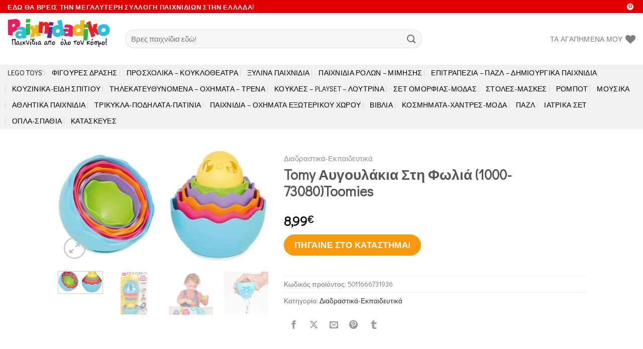

--- FILE ---
content_type: text/html; charset=UTF-8
request_url: https://www.paixnidadiko.gr/product/tomy-%CE%B1%CF%85%CE%B3%CE%BF%CF%85%CE%BB%CE%AC%CE%BA%CE%B9%CE%B1-%CF%83%CF%84%CE%B7-%CF%86%CF%89%CE%BB%CE%B9%CE%AC-1000-73080toomies/
body_size: 44683
content:
<!DOCTYPE html>
<html lang="el" class="loading-site no-js">
<head>
	<meta charset="UTF-8" />
	<link rel="profile" href="http://gmpg.org/xfn/11" />
	<link rel="pingback" href="https://www.paixnidadiko.gr/xmlrpc.php" />

					<script>document.documentElement.className = document.documentElement.className + ' yes-js js_active js'</script>
				<script>(function(html){html.className = html.className.replace(/\bno-js\b/,'js')})(document.documentElement);</script>
<meta name='robots' content='index, follow, max-image-preview:large, max-snippet:-1, max-video-preview:-1' />
<script>window._wca = window._wca || [];</script>
<meta name="viewport" content="width=device-width, initial-scale=1" />
	<!-- This site is optimized with the Yoast SEO plugin v21.9.1 - https://yoast.com/wordpress/plugins/seo/ -->
	<title>Tomy Αυγουλάκια Στη Φωλιά (1000-73080)Toomies - Paixnidadiko.gr</title>
	<meta name="description" content="20.000+ Παιχνίδια! Tomy Αυγουλάκια Στη Φωλιά (1000-73080)Toomies" />
	<link rel="canonical" href="https://www.paixnidadiko.gr/product/tomy-αυγουλάκια-στη-φωλιά-1000-73080toomies/" />
	<meta property="og:locale" content="el_GR" />
	<meta property="og:type" content="article" />
	<meta property="og:title" content="Tomy Αυγουλάκια Στη Φωλιά (1000-73080)Toomies - Paixnidadiko.gr" />
	<meta property="og:description" content="20.000+ Παιχνίδια! Tomy Αυγουλάκια Στη Φωλιά (1000-73080)Toomies" />
	<meta property="og:url" content="https://www.paixnidadiko.gr/product/tomy-αυγουλάκια-στη-φωλιά-1000-73080toomies/" />
	<meta property="og:site_name" content="Paixnidadiko.gr" />
	<meta property="article:modified_time" content="2023-12-11T17:48:28+00:00" />
	<meta property="og:image" content="http://www.paixnidadiko.gr/wp-content/uploads/2023/12/851911073080.jpg" />
	<meta property="og:image:width" content="800" />
	<meta property="og:image:height" content="434" />
	<meta property="og:image:type" content="image/jpeg" />
	<meta name="twitter:card" content="summary_large_image" />
	<script type="application/ld+json" class="yoast-schema-graph">{"@context":"https://schema.org","@graph":[{"@type":"WebPage","@id":"https://www.paixnidadiko.gr/product/tomy-%ce%b1%cf%85%ce%b3%ce%bf%cf%85%ce%bb%ce%ac%ce%ba%ce%b9%ce%b1-%cf%83%cf%84%ce%b7-%cf%86%cf%89%ce%bb%ce%b9%ce%ac-1000-73080toomies/","url":"https://www.paixnidadiko.gr/product/tomy-%ce%b1%cf%85%ce%b3%ce%bf%cf%85%ce%bb%ce%ac%ce%ba%ce%b9%ce%b1-%cf%83%cf%84%ce%b7-%cf%86%cf%89%ce%bb%ce%b9%ce%ac-1000-73080toomies/","name":"Tomy Αυγουλάκια Στη Φωλιά (1000-73080)Toomies - Paixnidadiko.gr","isPartOf":{"@id":"https://www.paixnidadiko.gr/#website"},"primaryImageOfPage":{"@id":"https://www.paixnidadiko.gr/product/tomy-%ce%b1%cf%85%ce%b3%ce%bf%cf%85%ce%bb%ce%ac%ce%ba%ce%b9%ce%b1-%cf%83%cf%84%ce%b7-%cf%86%cf%89%ce%bb%ce%b9%ce%ac-1000-73080toomies/#primaryimage"},"image":{"@id":"https://www.paixnidadiko.gr/product/tomy-%ce%b1%cf%85%ce%b3%ce%bf%cf%85%ce%bb%ce%ac%ce%ba%ce%b9%ce%b1-%cf%83%cf%84%ce%b7-%cf%86%cf%89%ce%bb%ce%b9%ce%ac-1000-73080toomies/#primaryimage"},"thumbnailUrl":"https://i0.wp.com/www.paixnidadiko.gr/wp-content/uploads/2023/12/851911073080.jpg?fit=800%2C434&ssl=1","datePublished":"2023-12-10T23:30:48+00:00","dateModified":"2023-12-11T17:48:28+00:00","description":"20.000+ Παιχνίδια! Tomy Αυγουλάκια Στη Φωλιά (1000-73080)Toomies","breadcrumb":{"@id":"https://www.paixnidadiko.gr/product/tomy-%ce%b1%cf%85%ce%b3%ce%bf%cf%85%ce%bb%ce%ac%ce%ba%ce%b9%ce%b1-%cf%83%cf%84%ce%b7-%cf%86%cf%89%ce%bb%ce%b9%ce%ac-1000-73080toomies/#breadcrumb"},"inLanguage":"el","potentialAction":[{"@type":"ReadAction","target":["https://www.paixnidadiko.gr/product/tomy-%ce%b1%cf%85%ce%b3%ce%bf%cf%85%ce%bb%ce%ac%ce%ba%ce%b9%ce%b1-%cf%83%cf%84%ce%b7-%cf%86%cf%89%ce%bb%ce%b9%ce%ac-1000-73080toomies/"]}]},{"@type":"ImageObject","inLanguage":"el","@id":"https://www.paixnidadiko.gr/product/tomy-%ce%b1%cf%85%ce%b3%ce%bf%cf%85%ce%bb%ce%ac%ce%ba%ce%b9%ce%b1-%cf%83%cf%84%ce%b7-%cf%86%cf%89%ce%bb%ce%b9%ce%ac-1000-73080toomies/#primaryimage","url":"https://i0.wp.com/www.paixnidadiko.gr/wp-content/uploads/2023/12/851911073080.jpg?fit=800%2C434&ssl=1","contentUrl":"https://i0.wp.com/www.paixnidadiko.gr/wp-content/uploads/2023/12/851911073080.jpg?fit=800%2C434&ssl=1","width":800,"height":434,"caption":"Tomy Αυγουλάκια Στη Φωλιά (1000-73080)."},{"@type":"BreadcrumbList","@id":"https://www.paixnidadiko.gr/product/tomy-%ce%b1%cf%85%ce%b3%ce%bf%cf%85%ce%bb%ce%ac%ce%ba%ce%b9%ce%b1-%cf%83%cf%84%ce%b7-%cf%86%cf%89%ce%bb%ce%b9%ce%ac-1000-73080toomies/#breadcrumb","itemListElement":[{"@type":"ListItem","position":1,"name":"Κεντρική","item":"https://www.paixnidadiko.gr/"},{"@type":"ListItem","position":2,"name":"Κατάστημα","item":"https://www.paixnidadiko.gr/shop/"},{"@type":"ListItem","position":3,"name":"Διαδραστικά-Εκπαιδευτικά","item":"https://www.paixnidadiko.gr/product-category/%ce%b2%cf%81%ce%b5%cf%86%ce%b9%ce%ba%ce%ac-%cf%80%ce%b1%ce%b9%cf%87%ce%bd%ce%af%ce%b4%ce%b9%ce%b1/%ce%b4%ce%b9%ce%b1%ce%b4%cf%81%ce%b1%cf%83%cf%84%ce%b9%ce%ba%ce%ac-%ce%b5%ce%ba%cf%80%ce%b1%ce%b9%ce%b4%ce%b5%cf%85%cf%84%ce%b9%ce%ba%ce%ac/"},{"@type":"ListItem","position":4,"name":"Tomy Αυγουλάκια Στη Φωλιά (1000-73080)Toomies"}]},{"@type":"WebSite","@id":"https://www.paixnidadiko.gr/#website","url":"https://www.paixnidadiko.gr/","name":"Paixnidadiko.gr","description":"Παιχνιδαδικο - Παιχνίδια απο όλο τον κόσμο!","publisher":{"@id":"https://www.paixnidadiko.gr/#organization"},"potentialAction":[{"@type":"SearchAction","target":{"@type":"EntryPoint","urlTemplate":"https://www.paixnidadiko.gr/?s={search_term_string}"},"query-input":"required name=search_term_string"}],"inLanguage":"el"},{"@type":"Organization","@id":"https://www.paixnidadiko.gr/#organization","name":"Paixnidadiko","url":"https://www.paixnidadiko.gr/","logo":{"@type":"ImageObject","inLanguage":"el","@id":"https://www.paixnidadiko.gr/#/schema/logo/image/","url":"https://i0.wp.com/www.paixnidadiko.gr/wp-content/uploads/2018/06/toys-logo2.gif?fit=1200%2C600&ssl=1","contentUrl":"https://i0.wp.com/www.paixnidadiko.gr/wp-content/uploads/2018/06/toys-logo2.gif?fit=1200%2C600&ssl=1","width":1200,"height":600,"caption":"Paixnidadiko"},"image":{"@id":"https://www.paixnidadiko.gr/#/schema/logo/image/"}}]}</script>
	<!-- / Yoast SEO plugin. -->


<link rel='dns-prefetch' href='//assets.pinterest.com' />
<link rel='dns-prefetch' href='//stats.wp.com' />
<link rel='dns-prefetch' href='//www.googletagmanager.com' />
<link rel='dns-prefetch' href='//i0.wp.com' />
<link rel='dns-prefetch' href='//c0.wp.com' />
<link rel='prefetch' href='https://www.paixnidadiko.gr/wp-content/themes/flatsome/assets/js/flatsome.js?ver=be4456ec53c49e21f6f3' />
<link rel='prefetch' href='https://www.paixnidadiko.gr/wp-content/themes/flatsome/assets/js/chunk.slider.js?ver=3.18.3' />
<link rel='prefetch' href='https://www.paixnidadiko.gr/wp-content/themes/flatsome/assets/js/chunk.popups.js?ver=3.18.3' />
<link rel='prefetch' href='https://www.paixnidadiko.gr/wp-content/themes/flatsome/assets/js/chunk.tooltips.js?ver=3.18.3' />
<link rel='prefetch' href='https://www.paixnidadiko.gr/wp-content/themes/flatsome/assets/js/woocommerce.js?ver=49415fe6a9266f32f1f2' />
<link rel="alternate" type="application/rss+xml" title="Ροή RSS &raquo; Paixnidadiko.gr" href="https://www.paixnidadiko.gr/feed/" />
<link rel="alternate" type="application/rss+xml" title="Ροή Σχολίων &raquo; Paixnidadiko.gr" href="https://www.paixnidadiko.gr/comments/feed/" />
<link rel="alternate" type="application/rss+xml" title="Ροή Σχολίων Paixnidadiko.gr &raquo; Tomy Αυγουλάκια Στη Φωλιά (1000-73080)Toomies" href="https://www.paixnidadiko.gr/product/tomy-%ce%b1%cf%85%ce%b3%ce%bf%cf%85%ce%bb%ce%ac%ce%ba%ce%b9%ce%b1-%cf%83%cf%84%ce%b7-%cf%86%cf%89%ce%bb%ce%b9%ce%ac-1000-73080toomies/feed/" />
<style id='woocommerce-inline-inline-css' type='text/css'>
.woocommerce form .form-row .required { visibility: visible; }
</style>
<link rel='stylesheet' id='pinterest-for-woocommerce-pins-css' href='//www.paixnidadiko.gr/wp-content/plugins/pinterest-for-woocommerce/assets/css/frontend/pinterest-for-woocommerce-pins.min.css?ver=1.3.20' type='text/css' media='all' />
<link rel='stylesheet' id='flatsome-woocommerce-wishlist-css' href='https://www.paixnidadiko.gr/wp-content/themes/flatsome/inc/integrations/wc-yith-wishlist/wishlist.css?ver=3.10.2' type='text/css' media='all' />
<link rel='stylesheet' id='flatsome-main-css' href='https://www.paixnidadiko.gr/wp-content/themes/flatsome/assets/css/flatsome.css?ver=3.18.3' type='text/css' media='all' />
<style id='flatsome-main-inline-css' type='text/css'>
@font-face {
				font-family: "fl-icons";
				font-display: block;
				src: url(https://www.paixnidadiko.gr/wp-content/themes/flatsome/assets/css/icons/fl-icons.eot?v=3.18.3);
				src:
					url(https://www.paixnidadiko.gr/wp-content/themes/flatsome/assets/css/icons/fl-icons.eot#iefix?v=3.18.3) format("embedded-opentype"),
					url(https://www.paixnidadiko.gr/wp-content/themes/flatsome/assets/css/icons/fl-icons.woff2?v=3.18.3) format("woff2"),
					url(https://www.paixnidadiko.gr/wp-content/themes/flatsome/assets/css/icons/fl-icons.ttf?v=3.18.3) format("truetype"),
					url(https://www.paixnidadiko.gr/wp-content/themes/flatsome/assets/css/icons/fl-icons.woff?v=3.18.3) format("woff"),
					url(https://www.paixnidadiko.gr/wp-content/themes/flatsome/assets/css/icons/fl-icons.svg?v=3.18.3#fl-icons) format("svg");
			}
</style>
<link rel='stylesheet' id='flatsome-shop-css' href='https://www.paixnidadiko.gr/wp-content/themes/flatsome/assets/css/flatsome-shop.css?ver=3.18.3' type='text/css' media='all' />
<link rel='stylesheet' id='flatsome-style-css' href='https://www.paixnidadiko.gr/wp-content/themes/flatsome-child/style.css?ver=3.0' type='text/css' media='all' />
<link rel='stylesheet' id='jetpack_css-css' href='https://c0.wp.com/p/jetpack/13.0/css/jetpack.css' type='text/css' media='all' />
<script type="text/javascript" src="https://c0.wp.com/c/6.4.7/wp-includes/js/jquery/jquery.min.js" id="jquery-core-js"></script>
<script type="text/javascript" id="wc-single-product-js-extra">
/* <![CDATA[ */
var wc_single_product_params = {"i18n_required_rating_text":"\u03a0\u03b1\u03c1\u03b1\u03ba\u03b1\u03bb\u03bf\u03cd\u03bc\u03b5, \u03b5\u03c0\u03b9\u03bb\u03ad\u03be\u03c4\u03b5 \u03bc\u03af\u03b1 \u03b2\u03b1\u03b8\u03bc\u03bf\u03bb\u03bf\u03b3\u03af\u03b1","review_rating_required":"yes","flexslider":{"rtl":false,"animation":"slide","smoothHeight":true,"directionNav":false,"controlNav":"thumbnails","slideshow":false,"animationSpeed":500,"animationLoop":false,"allowOneSlide":false},"zoom_enabled":"","zoom_options":[],"photoswipe_enabled":"","photoswipe_options":{"shareEl":false,"closeOnScroll":false,"history":false,"hideAnimationDuration":0,"showAnimationDuration":0},"flexslider_enabled":""};
/* ]]> */
</script>
<script type="text/javascript" src="https://c0.wp.com/p/woocommerce/8.5.4/assets/js/frontend/single-product.min.js" id="wc-single-product-js" defer="defer" data-wp-strategy="defer"></script>
<script type="text/javascript" src="https://c0.wp.com/p/woocommerce/8.5.4/assets/js/jquery-blockui/jquery.blockUI.min.js" id="jquery-blockui-js" data-wp-strategy="defer"></script>
<script type="text/javascript" src="https://c0.wp.com/p/woocommerce/8.5.4/assets/js/js-cookie/js.cookie.min.js" id="js-cookie-js" data-wp-strategy="defer"></script>
<script defer type="text/javascript" src="https://stats.wp.com/s-202602.js" id="woocommerce-analytics-js"></script>

<!-- Google Analytics snippet added by Site Kit -->
<script type="text/javascript" src="https://www.googletagmanager.com/gtag/js?id=GT-TQLBN76" id="google_gtagjs-js" async></script>
<script type="text/javascript" id="google_gtagjs-js-after">
/* <![CDATA[ */
window.dataLayer = window.dataLayer || [];function gtag(){dataLayer.push(arguments);}
gtag('set', 'linker', {"domains":["www.paixnidadiko.gr"]} );
gtag("js", new Date());
gtag("set", "developer_id.dZTNiMT", true);
gtag("config", "GT-TQLBN76");
/* ]]> */
</script>

<!-- End Google Analytics snippet added by Site Kit -->
<link rel="https://api.w.org/" href="https://www.paixnidadiko.gr/wp-json/" /><link rel="alternate" type="application/json" href="https://www.paixnidadiko.gr/wp-json/wp/v2/product/121347" /><link rel="EditURI" type="application/rsd+xml" title="RSD" href="https://www.paixnidadiko.gr/xmlrpc.php?rsd" />
<meta name="generator" content="WordPress 6.4.7" />
<meta name="generator" content="WooCommerce 8.5.4" />
<link rel='shortlink' href='https://www.paixnidadiko.gr/?p=121347' />
<link rel="alternate" type="application/json+oembed" href="https://www.paixnidadiko.gr/wp-json/oembed/1.0/embed?url=https%3A%2F%2Fwww.paixnidadiko.gr%2Fproduct%2Ftomy-%25ce%25b1%25cf%2585%25ce%25b3%25ce%25bf%25cf%2585%25ce%25bb%25ce%25ac%25ce%25ba%25ce%25b9%25ce%25b1-%25cf%2583%25cf%2584%25ce%25b7-%25cf%2586%25cf%2589%25ce%25bb%25ce%25b9%25ce%25ac-1000-73080toomies%2F" />
<link rel="alternate" type="text/xml+oembed" href="https://www.paixnidadiko.gr/wp-json/oembed/1.0/embed?url=https%3A%2F%2Fwww.paixnidadiko.gr%2Fproduct%2Ftomy-%25ce%25b1%25cf%2585%25ce%25b3%25ce%25bf%25cf%2585%25ce%25bb%25ce%25ac%25ce%25ba%25ce%25b9%25ce%25b1-%25cf%2583%25cf%2584%25ce%25b7-%25cf%2586%25cf%2589%25ce%25bb%25ce%25b9%25ce%25ac-1000-73080toomies%2F&#038;format=xml" />
<meta name="generator" content="Site Kit by Google 1.119.0" />	<style>img#wpstats{display:none}</style>
		<meta name="p:domain_verify" content="1ab32802827ecdf8b9a228949c6625b0"/><meta property="og:url" content="https://www.paixnidadiko.gr/product/tomy-%ce%b1%cf%85%ce%b3%ce%bf%cf%85%ce%bb%ce%ac%ce%ba%ce%b9%ce%b1-%cf%83%cf%84%ce%b7-%cf%86%cf%89%ce%bb%ce%b9%ce%ac-1000-73080toomies/" /><meta property="og:site_name" content="Paixnidadiko.gr" /><meta property="og:type" content="og:product" /><meta property="og:title" content="Tomy Αυγουλάκια Στη Φωλιά (1000-73080)Toomies" /><meta property="og:image" content="https://i0.wp.com/www.paixnidadiko.gr/wp-content/uploads/2023/12/851911073080.jpg?fit=800%2C434&amp;ssl=1" /><meta property="product:price:currency" content="EUR" /><meta property="product:price:amount" content="8.99" /><meta property="og:description" content="Tomy Αυγουλάκια Στη Φωλιά (1000-73080).

Περιορισμένη διαθεσιμότητα" /><meta property="og:availability" content="instock" /><!-- Google site verification - Google Listings & Ads -->
<meta name="google-site-verification" content="nUjXo-2KzZTpto34wA_Cti7q7yrhAQ-WZ8owjs16x2c" />
<style>.bg{opacity: 0; transition: opacity 1s; -webkit-transition: opacity 1s;} .bg-loaded{opacity: 1;}</style><!-- Global site tag (gtag.js) - Google Analytics -->
<script async src="https://www.googletagmanager.com/gtag/js?id=UA-120898656-1"></script>
<script>
  window.dataLayer = window.dataLayer || [];
  function gtag(){dataLayer.push(arguments);}
  gtag('js', new Date());

  gtag('config', 'UA-120898656-1');
</script>
	<noscript><style>.woocommerce-product-gallery{ opacity: 1 !important; }</style></noscript>
	<!-- Pinterest Pixel Base Code -->
<script type="text/javascript">
  !function(e){if(!window.pintrk){window.pintrk=function(){window.pintrk.queue.push(Array.prototype.slice.call(arguments))};var n=window.pintrk;n.queue=[],n.version="3.0";var t=document.createElement("script");t.async=!0,t.src=e;var r=document.getElementsByTagName("script")[0];r.parentNode.insertBefore(t,r)}}("https://s.pinimg.com/ct/core.js");

  pintrk('load', '2613736547184', { np: "woocommerce" } );
  pintrk('page');
</script>
<!-- End Pinterest Pixel Base Code -->

<!-- Google Tag Manager snippet added by Site Kit -->
<script type="text/javascript">
/* <![CDATA[ */

			( function( w, d, s, l, i ) {
				w[l] = w[l] || [];
				w[l].push( {'gtm.start': new Date().getTime(), event: 'gtm.js'} );
				var f = d.getElementsByTagName( s )[0],
					j = d.createElement( s ), dl = l != 'dataLayer' ? '&l=' + l : '';
				j.async = true;
				j.src = 'https://www.googletagmanager.com/gtm.js?id=' + i + dl;
				f.parentNode.insertBefore( j, f );
			} )( window, document, 'script', 'dataLayer', 'GTM-KHM5RSQV' );
			
/* ]]> */
</script>

<!-- End Google Tag Manager snippet added by Site Kit -->
<script>pintrk( 'track', 'pagevisit' , {"product_id":121347,"product_name":"Tomy \u0391\u03c5\u03b3\u03bf\u03c5\u03bb\u03ac\u03ba\u03b9\u03b1 \u03a3\u03c4\u03b7 \u03a6\u03c9\u03bb\u03b9\u03ac (1000-73080)Toomies","product_price":8.9900000000000002,"currency":"EUR"});</script><link rel="icon" href="https://i0.wp.com/www.paixnidadiko.gr/wp-content/uploads/2018/12/cropped-favicon-toy-horse.png?fit=32%2C32&#038;ssl=1" sizes="32x32" />
<link rel="icon" href="https://i0.wp.com/www.paixnidadiko.gr/wp-content/uploads/2018/12/cropped-favicon-toy-horse.png?fit=192%2C192&#038;ssl=1" sizes="192x192" />
<link rel="apple-touch-icon" href="https://i0.wp.com/www.paixnidadiko.gr/wp-content/uploads/2018/12/cropped-favicon-toy-horse.png?fit=180%2C180&#038;ssl=1" />
<meta name="msapplication-TileImage" content="https://i0.wp.com/www.paixnidadiko.gr/wp-content/uploads/2018/12/cropped-favicon-toy-horse.png?fit=270%2C270&#038;ssl=1" />
<style id="custom-css" type="text/css">:root {--primary-color: #00b233;--fs-color-primary: #00b233;--fs-color-secondary: #fa9a0a;--fs-color-success: #7a9c59;--fs-color-alert: #b20000;--fs-experimental-link-color: #303030;--fs-experimental-link-color-hover: #111;}.tooltipster-base {--tooltip-color: #fff;--tooltip-bg-color: #000;}.off-canvas-right .mfp-content, .off-canvas-left .mfp-content {--drawer-width: 300px;}.off-canvas .mfp-content.off-canvas-cart {--drawer-width: 360px;}.header-main{height: 103px}#logo img{max-height: 103px}#logo{width:204px;}.header-bottom{min-height: 55px}.header-top{min-height: 26px}.transparent .header-main{height: 213px}.transparent #logo img{max-height: 213px}.has-transparent + .page-title:first-of-type,.has-transparent + #main > .page-title,.has-transparent + #main > div > .page-title,.has-transparent + #main .page-header-wrapper:first-of-type .page-title{padding-top: 293px;}.header.show-on-scroll,.stuck .header-main{height:70px!important}.stuck #logo img{max-height: 70px!important}.search-form{ width: 70%;}.header-bottom {background-color: #f1f1f1}.top-bar-nav > li > a{line-height: 16px }.header-main .nav > li > a{line-height: 16px }.stuck .header-main .nav > li > a{line-height: 50px }.header-bottom-nav > li > a{line-height: 12px }@media (max-width: 549px) {.header-main{height: 70px}#logo img{max-height: 70px}}.nav-dropdown{font-size:100%}.header-top{background-color:#e00000!important;}body{font-size: 110%;}@media screen and (max-width: 549px){body{font-size: 110%;}}body{font-family: "Didact Gothic", sans-serif;}body {font-weight: 400;font-style: normal;}.nav > li > a {font-family: "Didact Gothic", sans-serif;}.mobile-sidebar-levels-2 .nav > li > ul > li > a {font-family: "Didact Gothic", sans-serif;}.nav > li > a,.mobile-sidebar-levels-2 .nav > li > ul > li > a {font-weight: 400;font-style: normal;}h1,h2,h3,h4,h5,h6,.heading-font, .off-canvas-center .nav-sidebar.nav-vertical > li > a{font-family: "Didact Gothic", sans-serif;}h1,h2,h3,h4,h5,h6,.heading-font,.banner h1,.banner h2 {font-weight: 400;font-style: normal;}.alt-font{font-family: "Didact Gothic", sans-serif;}.alt-font {font-weight: 400!important;font-style: normal!important;}.breadcrumbs{text-transform: none;}.header:not(.transparent) .header-bottom-nav.nav > li > a{color: #000000;}.header:not(.transparent) .header-bottom-nav.nav > li > a:hover,.header:not(.transparent) .header-bottom-nav.nav > li.active > a,.header:not(.transparent) .header-bottom-nav.nav > li.current > a,.header:not(.transparent) .header-bottom-nav.nav > li > a.active,.header:not(.transparent) .header-bottom-nav.nav > li > a.current{color: #018226;}.header-bottom-nav.nav-line-bottom > li > a:before,.header-bottom-nav.nav-line-grow > li > a:before,.header-bottom-nav.nav-line > li > a:before,.header-bottom-nav.nav-box > li > a:hover,.header-bottom-nav.nav-box > li.active > a,.header-bottom-nav.nav-pills > li > a:hover,.header-bottom-nav.nav-pills > li.active > a{color:#FFF!important;background-color: #018226;}.shop-page-title.featured-title .title-overlay{background-color: #000000;}@media screen and (min-width: 550px){.products .box-vertical .box-image{min-width: 300px!important;width: 300px!important;}}.nav-vertical-fly-out > li + li {border-top-width: 1px; border-top-style: solid;}/* Custom CSS */.entry-title{font-size: 1.75rem;font-weight: 800!important;line-height: 1.2;margin-bottom: 30px;}.price product-page-price {font-size: 1.5rem!important;font-weight: bolder;margin-bottom: 30px!important;}/* Custom CSS Tablet */@media (max-width: 849px){.product-main { padding-top:5px!important; padding-bottom:0px!important; }}.label-new.menu-item > a:after{content:"New";}.label-hot.menu-item > a:after{content:"Hot";}.label-sale.menu-item > a:after{content:"Sale";}.label-popular.menu-item > a:after{content:"Popular";}</style><style id="kirki-inline-styles">/* cyrillic-ext */
@font-face {
  font-family: 'Didact Gothic';
  font-style: normal;
  font-weight: 400;
  font-display: swap;
  src: url(https://www.paixnidadiko.gr/wp-content/fonts/didact-gothic/font) format('woff');
  unicode-range: U+0460-052F, U+1C80-1C8A, U+20B4, U+2DE0-2DFF, U+A640-A69F, U+FE2E-FE2F;
}
/* cyrillic */
@font-face {
  font-family: 'Didact Gothic';
  font-style: normal;
  font-weight: 400;
  font-display: swap;
  src: url(https://www.paixnidadiko.gr/wp-content/fonts/didact-gothic/font) format('woff');
  unicode-range: U+0301, U+0400-045F, U+0490-0491, U+04B0-04B1, U+2116;
}
/* greek-ext */
@font-face {
  font-family: 'Didact Gothic';
  font-style: normal;
  font-weight: 400;
  font-display: swap;
  src: url(https://www.paixnidadiko.gr/wp-content/fonts/didact-gothic/font) format('woff');
  unicode-range: U+1F00-1FFF;
}
/* greek */
@font-face {
  font-family: 'Didact Gothic';
  font-style: normal;
  font-weight: 400;
  font-display: swap;
  src: url(https://www.paixnidadiko.gr/wp-content/fonts/didact-gothic/font) format('woff');
  unicode-range: U+0370-0377, U+037A-037F, U+0384-038A, U+038C, U+038E-03A1, U+03A3-03FF;
}
/* latin-ext */
@font-face {
  font-family: 'Didact Gothic';
  font-style: normal;
  font-weight: 400;
  font-display: swap;
  src: url(https://www.paixnidadiko.gr/wp-content/fonts/didact-gothic/font) format('woff');
  unicode-range: U+0100-02BA, U+02BD-02C5, U+02C7-02CC, U+02CE-02D7, U+02DD-02FF, U+0304, U+0308, U+0329, U+1D00-1DBF, U+1E00-1E9F, U+1EF2-1EFF, U+2020, U+20A0-20AB, U+20AD-20C0, U+2113, U+2C60-2C7F, U+A720-A7FF;
}
/* latin */
@font-face {
  font-family: 'Didact Gothic';
  font-style: normal;
  font-weight: 400;
  font-display: swap;
  src: url(https://www.paixnidadiko.gr/wp-content/fonts/didact-gothic/font) format('woff');
  unicode-range: U+0000-00FF, U+0131, U+0152-0153, U+02BB-02BC, U+02C6, U+02DA, U+02DC, U+0304, U+0308, U+0329, U+2000-206F, U+20AC, U+2122, U+2191, U+2193, U+2212, U+2215, U+FEFF, U+FFFD;
}</style></head>

<body class="product-template-default single single-product postid-121347 theme-flatsome woocommerce woocommerce-page woocommerce-no-js lightbox nav-dropdown-has-arrow nav-dropdown-has-shadow nav-dropdown-has-border has-lightbox catalog-mode">

		<!-- Google Tag Manager (noscript) snippet added by Site Kit -->
		<noscript>
			<iframe src="https://www.googletagmanager.com/ns.html?id=GTM-KHM5RSQV" height="0" width="0" style="display:none;visibility:hidden"></iframe>
		</noscript>
		<!-- End Google Tag Manager (noscript) snippet added by Site Kit -->
		<!-- Pinterest Pixel Base Code --><noscript><img height="1" width="1" style="display:none;" alt="" src="https://ct.pinterest.com/v3/?tid=2613736547184&noscript=1" /></noscript><!-- End Pinterest Pixel Base Code -->
<a class="skip-link screen-reader-text" href="#main">Skip to content</a>

<div id="wrapper">

	
	<header id="header" class="header header-full-width has-sticky sticky-shrink">
		<div class="header-wrapper">
			<div id="top-bar" class="header-top hide-for-sticky nav-dark">
    <div class="flex-row container">
      <div class="flex-col hide-for-medium flex-left">
          <ul class="nav nav-left medium-nav-center nav-small  nav-divided">
              <li class="html custom html_topbar_left"><strong class="uppercase">ΕΔΩ ΘΑ ΒΡΕΙΣ ΤΗΝ ΜΕΓΑΛΥΤΕΡΗ ΣΥΛΛΟΓΗ ΠΑΙΧΝΙΔΙΩΝ ΣΤΗΝ ΕΛΛΑΔΑ!</strong></li>          </ul>
      </div>

      <div class="flex-col hide-for-medium flex-center">
          <ul class="nav nav-center nav-small  nav-divided">
                        </ul>
      </div>

      <div class="flex-col hide-for-medium flex-right">
         <ul class="nav top-bar-nav nav-right nav-small  nav-divided">
              <li class="html header-social-icons ml-0">
	<div class="social-icons follow-icons" ><a href="https://gr.pinterest.com/paixnidadikogr/" data-label="Pinterest" target="_blank" class="icon plain pinterest tooltip" title="Follow on Pinterest" aria-label="Follow on Pinterest" rel="noopener nofollow" ><i class="icon-pinterest" ></i></a></div></li>
          </ul>
      </div>

            <div class="flex-col show-for-medium flex-grow">
          <ul class="nav nav-center nav-small mobile-nav  nav-divided">
              <li class="html custom html_topbar_left"><strong class="uppercase">ΕΔΩ ΘΑ ΒΡΕΙΣ ΤΗΝ ΜΕΓΑΛΥΤΕΡΗ ΣΥΛΛΟΓΗ ΠΑΙΧΝΙΔΙΩΝ ΣΤΗΝ ΕΛΛΑΔΑ!</strong></li>          </ul>
      </div>
      
    </div>
</div>
<div id="masthead" class="header-main ">
      <div class="header-inner flex-row container logo-left medium-logo-center" role="navigation">

          <!-- Logo -->
          <div id="logo" class="flex-col logo">
            
<!-- Header logo -->
<a href="https://www.paixnidadiko.gr/" title="Paixnidadiko.gr - Παιχνιδαδικο &#8211; Παιχνίδια απο όλο τον κόσμο!" rel="home">
		<img width="1020" height="510" src="https://i0.wp.com/www.paixnidadiko.gr/wp-content/uploads/2018/06/toys-logo2.gif?fit=1020%2C510&#038;ssl=1" class="header_logo header-logo" alt="Paixnidadiko.gr"/><img  width="1020" height="510" src="https://i0.wp.com/www.paixnidadiko.gr/wp-content/uploads/2018/06/toys-logo2.gif?fit=1020%2C510&#038;ssl=1" class="header-logo-dark" alt="Paixnidadiko.gr"/></a>
          </div>

          <!-- Mobile Left Elements -->
          <div class="flex-col show-for-medium flex-left">
            <ul class="mobile-nav nav nav-left ">
              <li class="nav-icon has-icon">
  		<a href="#" data-open="#main-menu" data-pos="right" data-bg="main-menu-overlay" data-color="" class="is-small" aria-label="Menu" aria-controls="main-menu" aria-expanded="false">

		  <i class="icon-menu" ></i>
		  <span class="menu-title uppercase hide-for-small">Menu</span>		</a>
	</li>
<li class="header-search header-search-lightbox has-icon">
			<a href="#search-lightbox" aria-label="Αναζήτηση" data-open="#search-lightbox" data-focus="input.search-field"
		class="is-small">
		<i class="icon-search" style="font-size:16px;" ></i></a>
		
	<div id="search-lightbox" class="mfp-hide dark text-center">
		<div class="searchform-wrapper ux-search-box relative form-flat is-large"><form role="search" method="get" class="searchform" action="https://www.paixnidadiko.gr/">
	<div class="flex-row relative">
						<div class="flex-col flex-grow">
			<label class="screen-reader-text" for="woocommerce-product-search-field-0">Αναζήτηση για:</label>
			<input type="search" id="woocommerce-product-search-field-0" class="search-field mb-0" placeholder="Βρες παιχνίδια εδώ!" value="" name="s" />
			<input type="hidden" name="post_type" value="product" />
					</div>
		<div class="flex-col">
			<button type="submit" value="Αναζήτηση" class="ux-search-submit submit-button secondary button  icon mb-0" aria-label="Submit">
				<i class="icon-search" ></i>			</button>
		</div>
	</div>
	<div class="live-search-results text-left z-top"></div>
</form>
</div>	</div>
</li>
            </ul>
          </div>

          <!-- Left Elements -->
          <div class="flex-col hide-for-medium flex-left
            flex-grow">
            <ul class="header-nav header-nav-main nav nav-left  nav-uppercase" >
              <li class="header-search-form search-form html relative has-icon">
	<div class="header-search-form-wrapper">
		<div class="searchform-wrapper ux-search-box relative form-flat is-normal"><form role="search" method="get" class="searchform" action="https://www.paixnidadiko.gr/">
	<div class="flex-row relative">
						<div class="flex-col flex-grow">
			<label class="screen-reader-text" for="woocommerce-product-search-field-1">Αναζήτηση για:</label>
			<input type="search" id="woocommerce-product-search-field-1" class="search-field mb-0" placeholder="Βρες παιχνίδια εδώ!" value="" name="s" />
			<input type="hidden" name="post_type" value="product" />
					</div>
		<div class="flex-col">
			<button type="submit" value="Αναζήτηση" class="ux-search-submit submit-button secondary button  icon mb-0" aria-label="Submit">
				<i class="icon-search" ></i>			</button>
		</div>
	</div>
	<div class="live-search-results text-left z-top"></div>
</form>
</div>	</div>
</li>
            </ul>
          </div>

          <!-- Right Elements -->
          <div class="flex-col hide-for-medium flex-right">
            <ul class="header-nav header-nav-main nav nav-right  nav-uppercase">
              <li class="header-wishlist-icon">
    <a href="https://www.paixnidadiko.gr/wishlist/" class="wishlist-link is-small">
  	    <span class="hide-for-medium header-wishlist-title">
  	  ΤΑ ΑΓΑΠΗΜΕΝΑ ΜΟΥ  	</span>
              <i class="wishlist-icon icon-heart"
        >
      </i>
      </a>
  </li>
            </ul>
          </div>

          <!-- Mobile Right Elements -->
          <div class="flex-col show-for-medium flex-right">
            <ul class="mobile-nav nav nav-right ">
              <li class="header-wishlist-icon has-icon">
	        <a href="https://www.paixnidadiko.gr/wishlist/" class="wishlist-link ">
            <i class="wishlist-icon icon-heart"
			   >
            </i>
        </a>
    </li>
            </ul>
          </div>

      </div>

      </div>
<div id="wide-nav" class="header-bottom wide-nav hide-for-sticky hide-for-medium">
    <div class="flex-row container">

                        <div class="flex-col hide-for-medium flex-left">
                <ul class="nav header-nav header-bottom-nav nav-left  nav-divided nav-spacing-medium nav-uppercase">
                    <li id="menu-item-25025" class="menu-item menu-item-type-taxonomy menu-item-object-product_cat menu-item-25025 menu-item-design-default"><a href="https://www.paixnidadiko.gr/product-category/%cf%84%ce%bf%cf%85%ce%b2%ce%bb%ce%ac%ce%ba%ce%b9%ce%b1-%ce%ba%ce%b1%cf%84%ce%b1%cf%83%ce%ba%ce%b5%cf%85%ce%ad%cf%82-playset/lego-toys/" class="nav-top-link">LEGO toys</a></li>
<li id="menu-item-25144" class="menu-item menu-item-type-taxonomy menu-item-object-product_cat menu-item-25144 menu-item-design-default"><a href="https://www.paixnidadiko.gr/product-category/%cf%86%ce%b9%ce%b3%ce%bf%cf%8d%cf%81%ce%b5%cf%82-%ce%b4%cf%81%ce%ac%cf%83%ce%b7%cf%82/" class="nav-top-link">Φιγούρες Δράσης</a></li>
<li id="menu-item-25044" class="menu-item menu-item-type-taxonomy menu-item-object-product_cat menu-item-25044 menu-item-design-default"><a href="https://www.paixnidadiko.gr/product-category/%cf%80%cf%81%ce%bf%cf%83%cf%87%ce%bf%ce%bb%ce%b9%ce%ba%ce%ac-%ce%be%cf%8d%ce%bb%ce%b9%ce%bd%ce%b1-%cf%80%ce%b1%ce%b9%cf%87%ce%bd%ce%af%ce%b4%ce%b9%ce%b1-%ce%ba%ce%bf%cf%85%ce%ba%ce%bb%ce%bf%ce%b8/" class="nav-top-link">Προσχολικά &#8211; Κουκλοθέατρα</a></li>
<li id="menu-item-25032" class="menu-item menu-item-type-taxonomy menu-item-object-product_cat menu-item-25032 menu-item-design-default"><a href="https://www.paixnidadiko.gr/product-category/%cf%80%cf%81%ce%bf%cf%83%cf%87%ce%bf%ce%bb%ce%b9%ce%ba%ce%ac-%ce%be%cf%8d%ce%bb%ce%b9%ce%bd%ce%b1-%cf%80%ce%b1%ce%b9%cf%87%ce%bd%ce%af%ce%b4%ce%b9%ce%b1-%ce%ba%ce%bf%cf%85%ce%ba%ce%bb%ce%bf%ce%b8/%ce%be%cf%8d%ce%bb%ce%b9%ce%bd%ce%b1-%cf%80%ce%b1%ce%b9%cf%87%ce%bd%ce%af%ce%b4%ce%b9%ce%b1/" class="nav-top-link">Ξύλινα Παιχνίδια</a></li>
<li id="menu-item-25031" class="menu-item menu-item-type-taxonomy menu-item-object-product_cat menu-item-25031 menu-item-design-default"><a href="https://www.paixnidadiko.gr/product-category/%cf%80%ce%b1%ce%b9%cf%87%ce%bd%ce%af%ce%b4%ce%b9%ce%b1-%cf%81%cf%8c%ce%bb%cf%89%ce%bd-%ce%bc%ce%af%ce%bc%ce%b7%cf%83%ce%b7%cf%82/" class="nav-top-link">Παιχνίδια Ρόλων &#8211; Μίμησης</a></li>
<li id="menu-item-25029" class="menu-item menu-item-type-taxonomy menu-item-object-product_cat menu-item-25029 menu-item-design-default"><a href="https://www.paixnidadiko.gr/product-category/%ce%b5%cf%80%ce%b9%cf%84%cf%81%ce%b1%cf%80%ce%ad%ce%b6%ce%b9%ce%b1-%cf%80%ce%b1%ce%b6%ce%bb-%ce%b4%ce%b7%ce%bc%ce%b9%ce%bf%cf%85%cf%81%ce%b3%ce%b9%ce%ba%ce%ad%cf%82-%ce%b4%cf%81%ce%b1%cf%83%cf%84/" class="nav-top-link">Επιτραπέζια &#8211; Παζλ &#8211; Δημιουργικά παιχνίδια</a></li>
<li id="menu-item-25135" class="menu-item menu-item-type-taxonomy menu-item-object-product_cat menu-item-25135 menu-item-design-default"><a href="https://www.paixnidadiko.gr/product-category/%cf%80%ce%b1%ce%b9%cf%87%ce%bd%ce%af%ce%b4%ce%b9%ce%b1-%cf%81%cf%8c%ce%bb%cf%89%ce%bd-%ce%bc%ce%af%ce%bc%ce%b7%cf%83%ce%b7%cf%82/%ce%ba%ce%bf%cf%85%ce%b6%ce%b9%ce%bd%ce%b9%ce%ba%ce%ac-%ce%b5%ce%af%ce%b4%ce%b7-%cf%83%cf%80%ce%b9%cf%84%ce%b9%ce%bf%cf%8d/" class="nav-top-link">Κουζινικά-Είδη Σπιτιού</a></li>
<li id="menu-item-25046" class="menu-item menu-item-type-taxonomy menu-item-object-product_cat menu-item-25046 menu-item-design-default"><a href="https://www.paixnidadiko.gr/product-category/%cf%84%ce%b7%ce%bb%ce%b5%ce%ba%ce%b1%cf%84%ce%b5%cf%85%ce%b8%cf%85%ce%bd%cf%8c%ce%bc%ce%b5%ce%bd%ce%b1-%ce%bf%cf%87%ce%ae%ce%bc%ce%b1%cf%84%ce%b1-%cf%84%cf%81%ce%ad%ce%bd%ce%b1/" class="nav-top-link">Τηλεκατευθυνόμενα &#8211; Οχήματα &#8211; Τρένα</a></li>
<li id="menu-item-25041" class="menu-item menu-item-type-taxonomy menu-item-object-product_cat menu-item-25041 menu-item-design-default"><a href="https://www.paixnidadiko.gr/product-category/%ce%ba%ce%bf%cf%8d%ce%ba%ce%bb%ce%b5%cf%82-playset-%ce%bb%ce%bf%cf%8d%cf%84%cf%81%ce%b9%ce%bd%ce%b1/" class="nav-top-link">Κούκλες &#8211; Playset &#8211; Λούτρινα</a></li>
<li id="menu-item-25137" class="menu-item menu-item-type-taxonomy menu-item-object-product_cat menu-item-25137 menu-item-design-default"><a href="https://www.paixnidadiko.gr/product-category/%cf%80%ce%b1%ce%b9%cf%87%ce%bd%ce%af%ce%b4%ce%b9%ce%b1-%cf%81%cf%8c%ce%bb%cf%89%ce%bd-%ce%bc%ce%af%ce%bc%ce%b7%cf%83%ce%b7%cf%82/%cf%83%ce%b5%cf%84-%ce%bf%ce%bc%ce%bf%cf%81%cf%86%ce%b9%ce%ac%cf%82-%ce%bc%cf%8c%ce%b4%ce%b1%cf%82/" class="nav-top-link">Σετ Ομορφιάς-Μόδας</a></li>
<li id="menu-item-25138" class="menu-item menu-item-type-taxonomy menu-item-object-product_cat menu-item-25138 menu-item-design-default"><a href="https://www.paixnidadiko.gr/product-category/%cf%80%ce%b1%ce%b9%cf%87%ce%bd%ce%af%ce%b4%ce%b9%ce%b1-%cf%81%cf%8c%ce%bb%cf%89%ce%bd-%ce%bc%ce%af%ce%bc%ce%b7%cf%83%ce%b7%cf%82/%cf%83%cf%84%ce%bf%ce%bb%ce%ad%cf%82-%ce%bc%ce%ac%cf%83%ce%ba%ce%b5%cf%82/" class="nav-top-link">Στολές-Μάσκες</a></li>
<li id="menu-item-25051" class="menu-item menu-item-type-taxonomy menu-item-object-product_cat menu-item-25051 menu-item-design-default"><a href="https://www.paixnidadiko.gr/product-category/%cf%86%ce%b9%ce%b3%ce%bf%cf%8d%cf%81%ce%b5%cf%82-%ce%b4%cf%81%ce%ac%cf%83%ce%b7%cf%82/%cf%81%ce%bf%ce%bc%cf%80%cf%8c%cf%84/" class="nav-top-link">Ρομπότ</a></li>
<li id="menu-item-25055" class="menu-item menu-item-type-taxonomy menu-item-object-product_cat menu-item-25055 menu-item-design-default"><a href="https://www.paixnidadiko.gr/product-category/%ce%bc%ce%bf%cf%85%cf%83%ce%b9%ce%ba%ce%ac/" class="nav-top-link">Μουσικά</a></li>
<li id="menu-item-25123" class="menu-item menu-item-type-taxonomy menu-item-object-product_cat menu-item-25123 menu-item-design-default"><a href="https://www.paixnidadiko.gr/product-category/%ce%b1%ce%b8%ce%bb%ce%b7%cf%84%ce%b9%ce%ba%ce%ac-%cf%80%ce%b1%ce%b9%cf%87%ce%bd%ce%af%ce%b4%ce%b9%ce%b1/" class="nav-top-link">Αθλητικά Παιχνίδια</a></li>
<li id="menu-item-25143" class="menu-item menu-item-type-taxonomy menu-item-object-product_cat menu-item-25143 menu-item-design-default"><a href="https://www.paixnidadiko.gr/product-category/%cf%84%cf%81%ce%af%ce%ba%cf%85%ce%ba%ce%bb%ce%b1-%cf%80%ce%bf%ce%b4%ce%ae%ce%bb%ce%b1%cf%84%ce%b1-%cf%80%ce%b1%cf%84%ce%af%ce%bd%ce%b9%ce%b1/" class="nav-top-link">Τρίκυκλα-Ποδήλατα-Πατίνια</a></li>
<li id="menu-item-25052" class="menu-item menu-item-type-taxonomy menu-item-object-product_cat menu-item-25052 menu-item-design-default"><a href="https://www.paixnidadiko.gr/product-category/%cf%80%ce%b1%ce%b9%cf%87%ce%bd%ce%af%ce%b4%ce%b9%ce%b1-%ce%bf%cf%87%ce%ae%ce%bc%ce%b1%cf%84%ce%b1-%ce%b5%ce%be%cf%89%cf%84%ce%b5%cf%81%ce%b9%ce%ba%ce%bf%cf%8d-%cf%87%cf%8e%cf%81%ce%bf%cf%85/" class="nav-top-link">Παιχνίδια &#8211; Οχήματα Εξωτερικού Χώρου</a></li>
<li id="menu-item-25124" class="menu-item menu-item-type-taxonomy menu-item-object-product_cat menu-item-25124 menu-item-design-default"><a href="https://www.paixnidadiko.gr/product-category/%ce%b2%ce%b9%ce%b2%ce%bb%ce%af%ce%b1/" class="nav-top-link">Βιβλία</a></li>
<li id="menu-item-25128" class="menu-item menu-item-type-taxonomy menu-item-object-product_cat menu-item-25128 menu-item-design-default"><a href="https://www.paixnidadiko.gr/product-category/%ce%b5%cf%80%ce%b9%cf%84%cf%81%ce%b1%cf%80%ce%ad%ce%b6%ce%b9%ce%b1-%cf%80%ce%b1%ce%b6%ce%bb-%ce%b4%ce%b7%ce%bc%ce%b9%ce%bf%cf%85%cf%81%ce%b3%ce%b9%ce%ba%ce%ad%cf%82-%ce%b4%cf%81%ce%b1%cf%83%cf%84/%ce%ba%ce%bf%cf%83%ce%bc%ce%ae%ce%bc%ce%b1%cf%84%ce%b1-%cf%87%ce%ac%ce%bd%cf%84%cf%81%ce%b5%cf%82-%ce%bc%cf%8c%ce%b4%ce%b1/" class="nav-top-link">Κοσμήματα-Χάντρες-Μόδα</a></li>
<li id="menu-item-25129" class="menu-item menu-item-type-taxonomy menu-item-object-product_cat menu-item-25129 menu-item-design-default"><a href="https://www.paixnidadiko.gr/product-category/%ce%b5%cf%80%ce%b9%cf%84%cf%81%ce%b1%cf%80%ce%ad%ce%b6%ce%b9%ce%b1-%cf%80%ce%b1%ce%b6%ce%bb-%ce%b4%ce%b7%ce%bc%ce%b9%ce%bf%cf%85%cf%81%ce%b3%ce%b9%ce%ba%ce%ad%cf%82-%ce%b4%cf%81%ce%b1%cf%83%cf%84/%cf%80%ce%b1%ce%b6%ce%bb/" class="nav-top-link">Παζλ</a></li>
<li id="menu-item-25134" class="menu-item menu-item-type-taxonomy menu-item-object-product_cat menu-item-25134 menu-item-design-default"><a href="https://www.paixnidadiko.gr/product-category/%cf%80%ce%b1%ce%b9%cf%87%ce%bd%ce%af%ce%b4%ce%b9%ce%b1-%cf%81%cf%8c%ce%bb%cf%89%ce%bd-%ce%bc%ce%af%ce%bc%ce%b7%cf%83%ce%b7%cf%82/%ce%b9%ce%b1%cf%84%cf%81%ce%b9%ce%ba%ce%ac-%cf%83%ce%b5%cf%84/" class="nav-top-link">Ιατρικά Σετ</a></li>
<li id="menu-item-25136" class="menu-item menu-item-type-taxonomy menu-item-object-product_cat menu-item-25136 menu-item-design-default"><a href="https://www.paixnidadiko.gr/product-category/%cf%80%ce%b1%ce%b9%cf%87%ce%bd%ce%af%ce%b4%ce%b9%ce%b1-%cf%81%cf%8c%ce%bb%cf%89%ce%bd-%ce%bc%ce%af%ce%bc%ce%b7%cf%83%ce%b7%cf%82/%cf%8c%cf%80%ce%bb%ce%b1-%cf%83%cf%80%ce%b1%ce%b8%ce%b9%ce%ac/" class="nav-top-link">Όπλα-Σπαθιά</a></li>
<li id="menu-item-25145" class="menu-item menu-item-type-taxonomy menu-item-object-product_cat menu-item-25145 menu-item-design-default"><a href="https://www.paixnidadiko.gr/product-category/%cf%84%ce%bf%cf%85%ce%b2%ce%bb%ce%ac%ce%ba%ce%b9%ce%b1-%ce%ba%ce%b1%cf%84%ce%b1%cf%83%ce%ba%ce%b5%cf%85%ce%ad%cf%82-playset/%ce%ba%ce%b1%cf%84%ce%b1%cf%83%ce%ba%ce%b5%cf%85%ce%ad%cf%82/" class="nav-top-link">Κατασκευές</a></li>
                </ul>
            </div>
            
            
                        <div class="flex-col hide-for-medium flex-right flex-grow">
              <ul class="nav header-nav header-bottom-nav nav-right  nav-divided nav-spacing-medium nav-uppercase">
                                 </ul>
            </div>
            
            
    </div>
</div>

<div class="header-bg-container fill"><div class="header-bg-image fill"></div><div class="header-bg-color fill"></div></div>		</div>
	</header>

	
	<main id="main" class="">

	<div class="shop-container">

		
			<div class="container">
	<div class="woocommerce-notices-wrapper"></div></div>
<div id="product-121347" class="product type-product post-121347 status-publish first instock product_cat-103 has-post-thumbnail product-type-external">
	<div class="product-container">
  <div class="product-main">
    <div class="row content-row mb-0">

    	<div class="product-gallery large-5 col">
    	
<div class="product-images relative mb-half has-hover woocommerce-product-gallery woocommerce-product-gallery--with-images woocommerce-product-gallery--columns-4 images" data-columns="4">

  <div class="badge-container is-larger absolute left top z-1">

</div>

  <div class="image-tools absolute top show-on-hover right z-3">
    		<div class="wishlist-icon">
			<button class="wishlist-button button is-outline circle icon" aria-label="Wishlist">
				<i class="icon-heart" ></i>			</button>
			<div class="wishlist-popup dark">
				
<div
	class="yith-wcwl-add-to-wishlist add-to-wishlist-121347  wishlist-fragment on-first-load"
	data-fragment-ref="121347"
	data-fragment-options="{&quot;base_url&quot;:&quot;&quot;,&quot;in_default_wishlist&quot;:false,&quot;is_single&quot;:true,&quot;show_exists&quot;:false,&quot;product_id&quot;:121347,&quot;parent_product_id&quot;:121347,&quot;product_type&quot;:&quot;external&quot;,&quot;show_view&quot;:true,&quot;browse_wishlist_text&quot;:&quot;\u0394\u03b5\u03c2 \u03c4\u03b1 \u0391\u03b3\u03b1\u03c0\u03b7\u03bc\u03ad\u03bd\u03b1 \u03c3\u03bf\u03c5&quot;,&quot;already_in_wishslist_text&quot;:&quot;\u03a4\u03bf \u03c0\u03c1\u03bf\u03b9\u03bf\u03bd \u03b5\u03af\u03bd\u03b1\u03b9 \u03ae\u03b4\u03b7 \u03c3\u03c4\u03b1 \u0391\u03b3\u03b1\u03c0\u03b7\u03bc\u03ad\u03bd\u03b1&quot;,&quot;product_added_text&quot;:&quot;\u03a4\u03bf \u03c0\u03c1\u03bf\u03b9\u03bf\u03bd \u03c0\u03c1\u03bf\u03c3\u03c4\u03ad\u03b8\u03b7\u03ba\u03b5!&quot;,&quot;heading_icon&quot;:&quot;fa-heart&quot;,&quot;available_multi_wishlist&quot;:false,&quot;disable_wishlist&quot;:false,&quot;show_count&quot;:false,&quot;ajax_loading&quot;:false,&quot;loop_position&quot;:&quot;after_add_to_cart&quot;,&quot;item&quot;:&quot;add_to_wishlist&quot;}"
>
	</div>
			</div>
		</div>
		  </div>

  <div class="woocommerce-product-gallery__wrapper product-gallery-slider slider slider-nav-small mb-half"
        data-flickity-options='{
                "cellAlign": "center",
                "wrapAround": true,
                "autoPlay": false,
                "prevNextButtons":true,
                "adaptiveHeight": true,
                "imagesLoaded": true,
                "lazyLoad": 1,
                "dragThreshold" : 15,
                "pageDots": false,
                "rightToLeft": false       }'>
    <div data-thumb="https://i0.wp.com/www.paixnidadiko.gr/wp-content/uploads/2023/12/851911073080.jpg?fit=100%2C54&#038;ssl=1" data-thumb-alt="Tomy Αυγουλάκια Στη Φωλιά (1000-73080)" class="woocommerce-product-gallery__image slide first"><a href="https://i0.wp.com/www.paixnidadiko.gr/wp-content/uploads/2023/12/851911073080.jpg?fit=800%2C434&#038;ssl=1"><img width="600" height="326" src="https://i0.wp.com/www.paixnidadiko.gr/wp-content/uploads/2023/12/851911073080.jpg?fit=600%2C326&amp;ssl=1" class="wp-post-image skip-lazy" alt="Tomy Αυγουλάκια Στη Φωλιά (1000-73080)" data-caption="Tomy Αυγουλάκια Στη Φωλιά (1000-73080)." data-src="https://i0.wp.com/www.paixnidadiko.gr/wp-content/uploads/2023/12/851911073080.jpg?fit=800%2C434&#038;ssl=1" data-large_image="https://i0.wp.com/www.paixnidadiko.gr/wp-content/uploads/2023/12/851911073080.jpg?fit=800%2C434&#038;ssl=1" data-large_image_width="800" data-large_image_height="434" decoding="async" fetchpriority="high" srcset="https://i0.wp.com/www.paixnidadiko.gr/wp-content/uploads/2023/12/851911073080.jpg?w=800&amp;ssl=1 800w, https://i0.wp.com/www.paixnidadiko.gr/wp-content/uploads/2023/12/851911073080.jpg?resize=737%2C400&amp;ssl=1 737w, https://i0.wp.com/www.paixnidadiko.gr/wp-content/uploads/2023/12/851911073080.jpg?resize=768%2C417&amp;ssl=1 768w, https://i0.wp.com/www.paixnidadiko.gr/wp-content/uploads/2023/12/851911073080.jpg?resize=300%2C163&amp;ssl=1 300w, https://i0.wp.com/www.paixnidadiko.gr/wp-content/uploads/2023/12/851911073080.jpg?resize=600%2C326&amp;ssl=1 600w" sizes="(max-width: 600px) 100vw, 600px" /></a></div><div data-thumb="https://i0.wp.com/www.paixnidadiko.gr/wp-content/uploads/2023/12/851911073080_1.jpg?fit=98%2C100&#038;ssl=1" data-thumb-alt="" class="woocommerce-product-gallery__image slide"><a href="https://i0.wp.com/www.paixnidadiko.gr/wp-content/uploads/2023/12/851911073080_1.jpg?fit=784%2C800&#038;ssl=1"><img width="600" height="612" src="data:image/svg+xml,%3Csvg%20viewBox%3D%220%200%20784%20800%22%20xmlns%3D%22http%3A%2F%2Fwww.w3.org%2F2000%2Fsvg%22%3E%3C%2Fsvg%3E" class="lazy-load skip-lazy" alt="" data-caption="" data-src="https://i0.wp.com/www.paixnidadiko.gr/wp-content/uploads/2023/12/851911073080_1.jpg?fit=784%2C800&#038;ssl=1" data-large_image="https://i0.wp.com/www.paixnidadiko.gr/wp-content/uploads/2023/12/851911073080_1.jpg?fit=784%2C800&#038;ssl=1" data-large_image_width="784" data-large_image_height="800" decoding="async" srcset="" data-srcset="https://i0.wp.com/www.paixnidadiko.gr/wp-content/uploads/2023/12/851911073080_1.jpg?w=784&amp;ssl=1 784w, https://i0.wp.com/www.paixnidadiko.gr/wp-content/uploads/2023/12/851911073080_1.jpg?resize=392%2C400&amp;ssl=1 392w, https://i0.wp.com/www.paixnidadiko.gr/wp-content/uploads/2023/12/851911073080_1.jpg?resize=768%2C784&amp;ssl=1 768w, https://i0.wp.com/www.paixnidadiko.gr/wp-content/uploads/2023/12/851911073080_1.jpg?resize=300%2C306&amp;ssl=1 300w, https://i0.wp.com/www.paixnidadiko.gr/wp-content/uploads/2023/12/851911073080_1.jpg?resize=600%2C612&amp;ssl=1 600w" sizes="(max-width: 600px) 100vw, 600px" /></a></div><div data-thumb="https://i0.wp.com/www.paixnidadiko.gr/wp-content/uploads/2023/12/851911073080_2.jpg?fit=97%2C100&#038;ssl=1" data-thumb-alt="" class="woocommerce-product-gallery__image slide"><a href="https://i0.wp.com/www.paixnidadiko.gr/wp-content/uploads/2023/12/851911073080_2.jpg?fit=779%2C800&#038;ssl=1"><img width="600" height="616" src="data:image/svg+xml,%3Csvg%20viewBox%3D%220%200%20779%20800%22%20xmlns%3D%22http%3A%2F%2Fwww.w3.org%2F2000%2Fsvg%22%3E%3C%2Fsvg%3E" class="lazy-load skip-lazy" alt="" data-caption="" data-src="https://i0.wp.com/www.paixnidadiko.gr/wp-content/uploads/2023/12/851911073080_2.jpg?fit=779%2C800&#038;ssl=1" data-large_image="https://i0.wp.com/www.paixnidadiko.gr/wp-content/uploads/2023/12/851911073080_2.jpg?fit=779%2C800&#038;ssl=1" data-large_image_width="779" data-large_image_height="800" decoding="async" srcset="" data-srcset="https://i0.wp.com/www.paixnidadiko.gr/wp-content/uploads/2023/12/851911073080_2.jpg?w=779&amp;ssl=1 779w, https://i0.wp.com/www.paixnidadiko.gr/wp-content/uploads/2023/12/851911073080_2.jpg?resize=390%2C400&amp;ssl=1 390w, https://i0.wp.com/www.paixnidadiko.gr/wp-content/uploads/2023/12/851911073080_2.jpg?resize=768%2C789&amp;ssl=1 768w, https://i0.wp.com/www.paixnidadiko.gr/wp-content/uploads/2023/12/851911073080_2.jpg?resize=300%2C308&amp;ssl=1 300w, https://i0.wp.com/www.paixnidadiko.gr/wp-content/uploads/2023/12/851911073080_2.jpg?resize=600%2C616&amp;ssl=1 600w" sizes="(max-width: 600px) 100vw, 600px" /></a></div><div data-thumb="https://i0.wp.com/www.paixnidadiko.gr/wp-content/uploads/2023/12/851911073080_3.jpg?fit=100%2C100&#038;ssl=1" data-thumb-alt="" class="woocommerce-product-gallery__image slide"><a href="https://i0.wp.com/www.paixnidadiko.gr/wp-content/uploads/2023/12/851911073080_3.jpg?fit=800%2C800&#038;ssl=1"><img width="600" height="600" src="data:image/svg+xml,%3Csvg%20viewBox%3D%220%200%20800%20800%22%20xmlns%3D%22http%3A%2F%2Fwww.w3.org%2F2000%2Fsvg%22%3E%3C%2Fsvg%3E" class="lazy-load skip-lazy" alt="" data-caption="" data-src="https://i0.wp.com/www.paixnidadiko.gr/wp-content/uploads/2023/12/851911073080_3.jpg?fit=800%2C800&#038;ssl=1" data-large_image="https://i0.wp.com/www.paixnidadiko.gr/wp-content/uploads/2023/12/851911073080_3.jpg?fit=800%2C800&#038;ssl=1" data-large_image_width="800" data-large_image_height="800" decoding="async" srcset="" data-srcset="https://i0.wp.com/www.paixnidadiko.gr/wp-content/uploads/2023/12/851911073080_3.jpg?w=800&amp;ssl=1 800w, https://i0.wp.com/www.paixnidadiko.gr/wp-content/uploads/2023/12/851911073080_3.jpg?resize=400%2C400&amp;ssl=1 400w, https://i0.wp.com/www.paixnidadiko.gr/wp-content/uploads/2023/12/851911073080_3.jpg?resize=280%2C280&amp;ssl=1 280w, https://i0.wp.com/www.paixnidadiko.gr/wp-content/uploads/2023/12/851911073080_3.jpg?resize=768%2C768&amp;ssl=1 768w, https://i0.wp.com/www.paixnidadiko.gr/wp-content/uploads/2023/12/851911073080_3.jpg?resize=300%2C300&amp;ssl=1 300w, https://i0.wp.com/www.paixnidadiko.gr/wp-content/uploads/2023/12/851911073080_3.jpg?resize=600%2C600&amp;ssl=1 600w, https://i0.wp.com/www.paixnidadiko.gr/wp-content/uploads/2023/12/851911073080_3.jpg?resize=100%2C100&amp;ssl=1 100w" sizes="(max-width: 600px) 100vw, 600px" /></a></div>  </div>

  <div class="image-tools absolute bottom left z-3">
        <a href="#product-zoom" class="zoom-button button is-outline circle icon tooltip hide-for-small" title="Zoom">
      <i class="icon-expand" ></i>    </a>
   </div>
</div>

	<div class="product-thumbnails thumbnails slider-no-arrows slider row row-small row-slider slider-nav-small small-columns-4"
		data-flickity-options='{
			"cellAlign": "left",
			"wrapAround": false,
			"autoPlay": false,
			"prevNextButtons": true,
			"asNavFor": ".product-gallery-slider",
			"percentPosition": true,
			"imagesLoaded": true,
			"pageDots": false,
			"rightToLeft": false,
			"contain": true
		}'>
					<div class="col is-nav-selected first">
				<a>
					<img src="https://i0.wp.com/www.paixnidadiko.gr/wp-content/uploads/2023/12/851911073080.jpg?fit=300%2C163&ssl=1" alt="Tomy Αυγουλάκια Στη Φωλιά (1000-73080)" width="300" height="" class="attachment-woocommerce_thumbnail" />				</a>
			</div><div class="col"><a><img src="data:image/svg+xml,%3Csvg%20viewBox%3D%220%200%20300%200%22%20xmlns%3D%22http%3A%2F%2Fwww.w3.org%2F2000%2Fsvg%22%3E%3C%2Fsvg%3E" data-src="https://i0.wp.com/www.paixnidadiko.gr/wp-content/uploads/2023/12/851911073080_1.jpg?fit=300%2C306&ssl=1" alt="" width="300" height=""  class="lazy-load attachment-woocommerce_thumbnail" /></a></div><div class="col"><a><img src="data:image/svg+xml,%3Csvg%20viewBox%3D%220%200%20300%200%22%20xmlns%3D%22http%3A%2F%2Fwww.w3.org%2F2000%2Fsvg%22%3E%3C%2Fsvg%3E" data-src="https://i0.wp.com/www.paixnidadiko.gr/wp-content/uploads/2023/12/851911073080_2.jpg?fit=300%2C308&ssl=1" alt="" width="300" height=""  class="lazy-load attachment-woocommerce_thumbnail" /></a></div><div class="col"><a><img src="data:image/svg+xml,%3Csvg%20viewBox%3D%220%200%20300%200%22%20xmlns%3D%22http%3A%2F%2Fwww.w3.org%2F2000%2Fsvg%22%3E%3C%2Fsvg%3E" data-src="https://i0.wp.com/www.paixnidadiko.gr/wp-content/uploads/2023/12/851911073080_3.jpg?fit=300%2C300&ssl=1" alt="" width="300" height=""  class="lazy-load attachment-woocommerce_thumbnail" /></a></div>	</div>
	    	</div>

    	<div class="product-info summary col-fit col entry-summary product-summary text-left form-flat">

    		<nav class="woocommerce-breadcrumb breadcrumbs uppercase"><a href="https://www.paixnidadiko.gr/product-category/%ce%b4%ce%b9%ce%b1%ce%b4%cf%81%ce%b1%cf%83%cf%84%ce%b9%ce%ba%ce%ac-%ce%b5%ce%ba%cf%80%ce%b1%ce%b9%ce%b4%ce%b5%cf%85%cf%84%ce%b9%ce%ba%ce%ac/">Διαδραστικά-Εκπαιδευτικά</a></nav><h1 class="product-title product_title entry-title">
	Tomy Αυγουλάκια Στη Φωλιά (1000-73080)Toomies</h1>

<div class="price-wrapper">
	<p class="price product-page-price ">
  <span class="woocommerce-Price-amount amount"><bdi>8,99<span class="woocommerce-Price-currencySymbol">&euro;</span></bdi></span></p>
</div>
 
<form class="cart" action="https://www.paixnidadiko.gr/moustakas35071" method="get">
	
	<button type="submit" class="single_add_to_cart_button button alt">Πήγαινε στο κατάστημα!</button>

	
	</form>

<style>.woocommerce-variation-availability{display:none!important}</style><div class="product_meta">

	
	
		<span class="sku_wrapper">Κωδικός προϊόντος: <span class="sku">5011666731936</span></span>

	
	<span class="posted_in">Κατηγορία: <a href="https://www.paixnidadiko.gr/product-category/%ce%b4%ce%b9%ce%b1%ce%b4%cf%81%ce%b1%cf%83%cf%84%ce%b9%ce%ba%ce%ac-%ce%b5%ce%ba%cf%80%ce%b1%ce%b9%ce%b4%ce%b5%cf%85%cf%84%ce%b9%ce%ba%ce%ac/" rel="tag">Διαδραστικά-Εκπαιδευτικά</a></span>
	
	
</div>
<div class="social-icons share-icons share-row relative" ><a href="whatsapp://send?text=Tomy%20%CE%91%CF%85%CE%B3%CE%BF%CF%85%CE%BB%CE%AC%CE%BA%CE%B9%CE%B1%20%CE%A3%CF%84%CE%B7%20%CE%A6%CF%89%CE%BB%CE%B9%CE%AC%20%281000-73080%29Toomies - https://www.paixnidadiko.gr/product/tomy-%ce%b1%cf%85%ce%b3%ce%bf%cf%85%ce%bb%ce%ac%ce%ba%ce%b9%ce%b1-%cf%83%cf%84%ce%b7-%cf%86%cf%89%ce%bb%ce%b9%ce%ac-1000-73080toomies/" data-action="share/whatsapp/share" class="icon button circle is-outline tooltip whatsapp show-for-medium" title="Share on WhatsApp" aria-label="Share on WhatsApp" ><i class="icon-whatsapp" ></i></a><a href="https://www.facebook.com/sharer.php?u=https://www.paixnidadiko.gr/product/tomy-%ce%b1%cf%85%ce%b3%ce%bf%cf%85%ce%bb%ce%ac%ce%ba%ce%b9%ce%b1-%cf%83%cf%84%ce%b7-%cf%86%cf%89%ce%bb%ce%b9%ce%ac-1000-73080toomies/" data-label="Facebook" onclick="window.open(this.href,this.title,'width=500,height=500,top=300px,left=300px'); return false;" target="_blank" class="icon button circle is-outline tooltip facebook" title="Share on Facebook" aria-label="Share on Facebook" rel="noopener nofollow" ><i class="icon-facebook" ></i></a><a href="https://x.com/share?url=https://www.paixnidadiko.gr/product/tomy-%ce%b1%cf%85%ce%b3%ce%bf%cf%85%ce%bb%ce%ac%ce%ba%ce%b9%ce%b1-%cf%83%cf%84%ce%b7-%cf%86%cf%89%ce%bb%ce%b9%ce%ac-1000-73080toomies/" onclick="window.open(this.href,this.title,'width=500,height=500,top=300px,left=300px'); return false;" target="_blank" class="icon button circle is-outline tooltip x" title="Share on X" aria-label="Share on X" rel="noopener nofollow" ><i class="icon-x" ></i></a><a href="mailto:?subject=Tomy%20%CE%91%CF%85%CE%B3%CE%BF%CF%85%CE%BB%CE%AC%CE%BA%CE%B9%CE%B1%20%CE%A3%CF%84%CE%B7%20%CE%A6%CF%89%CE%BB%CE%B9%CE%AC%20%281000-73080%29Toomies&body=Check%20this%20out%3A%20https%3A%2F%2Fwww.paixnidadiko.gr%2Fproduct%2Ftomy-%25ce%25b1%25cf%2585%25ce%25b3%25ce%25bf%25cf%2585%25ce%25bb%25ce%25ac%25ce%25ba%25ce%25b9%25ce%25b1-%25cf%2583%25cf%2584%25ce%25b7-%25cf%2586%25cf%2589%25ce%25bb%25ce%25b9%25ce%25ac-1000-73080toomies%2F" class="icon button circle is-outline tooltip email" title="Email to a Friend" aria-label="Email to a Friend" rel="nofollow" ><i class="icon-envelop" ></i></a><a href="https://pinterest.com/pin/create/button?url=https://www.paixnidadiko.gr/product/tomy-%ce%b1%cf%85%ce%b3%ce%bf%cf%85%ce%bb%ce%ac%ce%ba%ce%b9%ce%b1-%cf%83%cf%84%ce%b7-%cf%86%cf%89%ce%bb%ce%b9%ce%ac-1000-73080toomies/&media=https://i0.wp.com/www.paixnidadiko.gr/wp-content/uploads/2023/12/851911073080.jpg?fit=800%2C434&ssl=1&description=Tomy%20%CE%91%CF%85%CE%B3%CE%BF%CF%85%CE%BB%CE%AC%CE%BA%CE%B9%CE%B1%20%CE%A3%CF%84%CE%B7%20%CE%A6%CF%89%CE%BB%CE%B9%CE%AC%20%281000-73080%29Toomies" onclick="window.open(this.href,this.title,'width=500,height=500,top=300px,left=300px'); return false;" target="_blank" class="icon button circle is-outline tooltip pinterest" title="Pin on Pinterest" aria-label="Pin on Pinterest" rel="noopener nofollow" ><i class="icon-pinterest" ></i></a><a href="https://tumblr.com/widgets/share/tool?canonicalUrl=https://www.paixnidadiko.gr/product/tomy-%ce%b1%cf%85%ce%b3%ce%bf%cf%85%ce%bb%ce%ac%ce%ba%ce%b9%ce%b1-%cf%83%cf%84%ce%b7-%cf%86%cf%89%ce%bb%ce%b9%ce%ac-1000-73080toomies/" target="_blank" class="icon button circle is-outline tooltip tumblr" onclick="window.open(this.href,this.title,'width=500,height=500,top=300px,left=300px'); return false;" title="Share on Tumblr" aria-label="Share on Tumblr" rel="noopener nofollow" ><i class="icon-tumblr" ></i></a></div>
    	</div>

    	<div id="product-sidebar" class="mfp-hide">
    		<div class="sidebar-inner">
    			<aside id="woocommerce_product_categories-13" class="widget woocommerce widget_product_categories"><span class="widget-title shop-sidebar">ΚΑΤΗΓΟΡΙΕΣ</span><div class="is-divider small"></div><ul class="product-categories"><li class="cat-item cat-item-1753 cat-parent"><a href="https://www.paixnidadiko.gr/product-category/%cf%80%ce%b1%cf%83%cf%87%ce%b1%ce%bb%ce%b9%ce%bd%ce%ac/">Πασχαλινά</a> <span class="count">(53)</span><ul class='children'>
<li class="cat-item cat-item-1768 cat-parent"><a href="https://www.paixnidadiko.gr/product-category/%cf%80%ce%b1%cf%83%cf%87%ce%b1%ce%bb%ce%b9%ce%bd%ce%ac/%cf%87%ce%b5%ce%b9%cf%81%ce%bf%cf%80%ce%bf%ce%af%ce%b7%cf%84%ce%b5%cf%82-%ce%bb%ce%b1%ce%bc%cf%80%ce%ac%ce%b4%ce%b5%cf%82-%cf%80%ce%b1%cf%83%cf%87%ce%b1%ce%bb%ce%b9%ce%bd%ce%ac/">Χειροποίητες Λαμπάδες</a> <span class="count">(43)</span>	<ul class='children'>
<li class="cat-item cat-item-1786"><a href="https://www.paixnidadiko.gr/product-category/%cf%80%ce%b1%cf%83%cf%87%ce%b1%ce%bb%ce%b9%ce%bd%ce%ac/%cf%87%ce%b5%ce%b9%cf%81%ce%bf%cf%80%ce%bf%ce%af%ce%b7%cf%84%ce%b5%cf%82-%ce%bb%ce%b1%ce%bc%cf%80%ce%ac%ce%b4%ce%b5%cf%82-%cf%80%ce%b1%cf%83%cf%87%ce%b1%ce%bb%ce%b9%ce%bd%ce%ac/dimitressi/">Dimitressi</a> <span class="count">(5)</span></li>
<li class="cat-item cat-item-1769"><a href="https://www.paixnidadiko.gr/product-category/%cf%80%ce%b1%cf%83%cf%87%ce%b1%ce%bb%ce%b9%ce%bd%ce%ac/%cf%87%ce%b5%ce%b9%cf%81%ce%bf%cf%80%ce%bf%ce%af%ce%b7%cf%84%ce%b5%cf%82-%ce%bb%ce%b1%ce%bc%cf%80%ce%ac%ce%b4%ce%b5%cf%82-%cf%80%ce%b1%cf%83%cf%87%ce%b1%ce%bb%ce%b9%ce%bd%ce%ac/inehome-%cf%87%ce%b5%ce%b9%cf%81%ce%bf%cf%80%ce%bf%ce%af%ce%b7%cf%84%ce%b5%cf%82-%ce%bb%ce%b1%ce%bc%cf%80%ce%ac%ce%b4%ce%b5%cf%82-%cf%80%ce%b1%cf%83%cf%87%ce%b1%ce%bb%ce%b9%ce%bd%ce%ac/">Inehome</a> <span class="count">(23)</span></li>
<li class="cat-item cat-item-1770"><a href="https://www.paixnidadiko.gr/product-category/%cf%80%ce%b1%cf%83%cf%87%ce%b1%ce%bb%ce%b9%ce%bd%ce%ac/%cf%87%ce%b5%ce%b9%cf%81%ce%bf%cf%80%ce%bf%ce%af%ce%b7%cf%84%ce%b5%cf%82-%ce%bb%ce%b1%ce%bc%cf%80%ce%ac%ce%b4%ce%b5%cf%82-%cf%80%ce%b1%cf%83%cf%87%ce%b1%ce%bb%ce%b9%ce%bd%ce%ac/synchronia/">Synchronia</a> <span class="count">(20)</span></li>
<li class="cat-item cat-item-1771"><a href="https://www.paixnidadiko.gr/product-category/%cf%80%ce%b1%cf%83%cf%87%ce%b1%ce%bb%ce%b9%ce%bd%ce%ac/%cf%87%ce%b5%ce%b9%cf%81%ce%bf%cf%80%ce%bf%ce%af%ce%b7%cf%84%ce%b5%cf%82-%ce%bb%ce%b1%ce%bc%cf%80%ce%ac%ce%b4%ce%b5%cf%82-%cf%80%ce%b1%cf%83%cf%87%ce%b1%ce%bb%ce%b9%ce%bd%ce%ac/dreamlight/">DreamLight</a> <span class="count">(10)</span></li>
	</ul>
</li>
<li class="cat-item cat-item-1754"><a href="https://www.paixnidadiko.gr/product-category/%cf%80%ce%b1%cf%83%cf%87%ce%b1%ce%bb%ce%b9%ce%bd%ce%ac/%cf%80%ce%b1%ce%b9%cf%87%ce%bd%ce%b9%ce%b4%ce%bf%ce%bb%ce%b1%ce%bc%cf%80%ce%ac%ce%b4%ce%b5%cf%82-%cf%80%ce%b1%cf%83%cf%87%ce%b1%ce%bb%ce%b9%ce%bd%ce%ac/">Παιχνιδολαμπάδες</a> <span class="count">(30)</span></li>
</ul>
</li>
<li class="cat-item cat-item-1747 cat-parent"><a href="https://www.paixnidadiko.gr/product-category/%cf%83%cf%87%ce%bf%ce%bb%ce%b9%ce%ba%ce%ac/">Σχολικά</a> <span class="count">(9)</span><ul class='children'>
<li class="cat-item cat-item-1748 cat-parent"><a href="https://www.paixnidadiko.gr/product-category/%cf%83%cf%87%ce%bf%ce%bb%ce%b9%ce%ba%ce%ac/%cf%87%ce%b5%ce%b9%cf%81%ce%bf%cf%84%ce%b5%cf%87%ce%bd%ce%af%ce%b1/">Χειροτεχνία</a> <span class="count">(3)</span>	<ul class='children'>
<li class="cat-item cat-item-1749"><a href="https://www.paixnidadiko.gr/product-category/%cf%83%cf%87%ce%bf%ce%bb%ce%b9%ce%ba%ce%ac/%cf%87%ce%b5%ce%b9%cf%81%ce%bf%cf%84%ce%b5%cf%87%ce%bd%ce%af%ce%b1/%ce%b1%cf%85%cf%84%ce%bf%ce%ba%cf%8c%ce%bb%ce%bb%ce%b7%cf%84%ce%b1/">Αυτοκόλλητα</a> <span class="count">(3)</span></li>
	</ul>
</li>
<li class="cat-item cat-item-1751 cat-parent"><a href="https://www.paixnidadiko.gr/product-category/%cf%83%cf%87%ce%bf%ce%bb%ce%b9%ce%ba%ce%ac/%cf%84%ce%b5%cf%84%cf%81%ce%ac%ce%b4%ce%b9%ce%b1-%cf%87%ce%b1%cf%81%cf%84%ce%b9%ce%ba%ce%ac/">Τετράδια-Χαρτικά</a> <span class="count">(1)</span>	<ul class='children'>
<li class="cat-item cat-item-1752"><a href="https://www.paixnidadiko.gr/product-category/%cf%83%cf%87%ce%bf%ce%bb%ce%b9%ce%ba%ce%ac/%cf%84%ce%b5%cf%84%cf%81%ce%ac%ce%b4%ce%b9%ce%b1-%cf%87%ce%b1%cf%81%cf%84%ce%b9%ce%ba%ce%ac/%cf%84%ce%b5%cf%84%cf%81%ce%ac%ce%b4%ce%b9%ce%b1-%ce%b8%ce%b5%ce%bc%ce%ac%cf%84%cf%89%ce%bd/">Τετράδια Θεμάτων</a> <span class="count">(1)</span></li>
	</ul>
</li>
<li class="cat-item cat-item-1778 cat-parent"><a href="https://www.paixnidadiko.gr/product-category/%cf%83%cf%87%ce%bf%ce%bb%ce%b9%ce%ba%ce%ac/%ce%b6%cf%89%ce%b3%cf%81%ce%b1%cf%86%ce%b9%ce%ba%ce%ae-%cf%83%cf%87%ce%bf%ce%bb%ce%b9%ce%ba%ce%ac/">Ζωγραφική</a> <span class="count">(2)</span>	<ul class='children'>
<li class="cat-item cat-item-1779"><a href="https://www.paixnidadiko.gr/product-category/%cf%83%cf%87%ce%bf%ce%bb%ce%b9%ce%ba%ce%ac/%ce%b6%cf%89%ce%b3%cf%81%ce%b1%cf%86%ce%b9%ce%ba%ce%ae-%cf%83%cf%87%ce%bf%ce%bb%ce%b9%ce%ba%ce%ac/%cf%84%ce%ad%ce%bc%cf%80%ce%b5%cf%81%ce%b5%cf%82/">Τέμπερες</a> <span class="count">(1)</span></li>
<li class="cat-item cat-item-1780"><a href="https://www.paixnidadiko.gr/product-category/%cf%83%cf%87%ce%bf%ce%bb%ce%b9%ce%ba%ce%ac/%ce%b6%cf%89%ce%b3%cf%81%ce%b1%cf%86%ce%b9%ce%ba%ce%ae-%cf%83%cf%87%ce%bf%ce%bb%ce%b9%ce%ba%ce%ac/%ce%bc%ce%b1%cf%81%ce%ba%ce%b1%ce%b4%cf%8c%cf%81%ce%bf%ce%b9/">Μαρκαδόροι</a> <span class="count">(1)</span></li>
	</ul>
</li>
<li class="cat-item cat-item-1782 cat-parent"><a href="https://www.paixnidadiko.gr/product-category/%cf%83%cf%87%ce%bf%ce%bb%ce%b9%ce%ba%ce%ac/%ce%b3%cf%81%ce%b1%cf%86%ce%b9%ce%ba%ce%ae-%cf%8d%ce%bb%ce%b7/">Γραφική Ύλη</a> <span class="count">(3)</span>	<ul class='children'>
<li class="cat-item cat-item-1783"><a href="https://www.paixnidadiko.gr/product-category/%cf%83%cf%87%ce%bf%ce%bb%ce%b9%ce%ba%ce%ac/%ce%b3%cf%81%ce%b1%cf%86%ce%b9%ce%ba%ce%ae-%cf%8d%ce%bb%ce%b7/%cf%83%cf%84%cf%85%ce%bb%cf%8c/">Στυλό</a> <span class="count">(2)</span></li>
<li class="cat-item cat-item-1790"><a href="https://www.paixnidadiko.gr/product-category/%cf%83%cf%87%ce%bf%ce%bb%ce%b9%ce%ba%ce%ac/%ce%b3%cf%81%ce%b1%cf%86%ce%b9%ce%ba%ce%ae-%cf%8d%ce%bb%ce%b7/%ce%bc%ce%bf%ce%bb%cf%8d%ce%b2%ce%b9%ce%b1/">Μολύβια</a> <span class="count">(1)</span></li>
	</ul>
</li>
</ul>
</li>
<li class="cat-item cat-item-157 cat-parent"><a href="https://www.paixnidadiko.gr/product-category/%cf%84%ce%bf%cf%85%ce%b2%ce%bb%ce%ac%ce%ba%ce%b9%ce%b1-%ce%ba%ce%b1%cf%84%ce%b1%cf%83%ce%ba%ce%b5%cf%85%ce%ad%cf%82-playset/">Τουβλάκια-Κατασκευές-Playset</a> <span class="count">(619)</span><ul class='children'>
<li class="cat-item cat-item-1698 cat-parent"><a href="https://www.paixnidadiko.gr/product-category/%cf%84%ce%bf%cf%85%ce%b2%ce%bb%ce%ac%ce%ba%ce%b9%ce%b1-%ce%ba%ce%b1%cf%84%ce%b1%cf%83%ce%ba%ce%b5%cf%85%ce%ad%cf%82-playset/playmobil/">Playmobil</a> <span class="count">(49)</span>	<ul class='children'>
<li class="cat-item cat-item-1732"><a href="https://www.paixnidadiko.gr/product-category/%cf%84%ce%bf%cf%85%ce%b2%ce%bb%ce%ac%ce%ba%ce%b9%ce%b1-%ce%ba%ce%b1%cf%84%ce%b1%cf%83%ce%ba%ce%b5%cf%85%ce%ad%cf%82-playset/playmobil/playmobil-novelmore-playmobil/">Playmobil Novelmore</a> <span class="count">(3)</span></li>
<li class="cat-item cat-item-1723"><a href="https://www.paixnidadiko.gr/product-category/%cf%84%ce%bf%cf%85%ce%b2%ce%bb%ce%ac%ce%ba%ce%b9%ce%b1-%ce%ba%ce%b1%cf%84%ce%b1%cf%83%ce%ba%ce%b5%cf%85%ce%ad%cf%82-playset/playmobil/playmobil-pirates-playmobil/">Playmobil Pirates</a> <span class="count">(1)</span></li>
<li class="cat-item cat-item-1739"><a href="https://www.paixnidadiko.gr/product-category/%cf%84%ce%bf%cf%85%ce%b2%ce%bb%ce%ac%ce%ba%ce%b9%ce%b1-%ce%ba%ce%b1%cf%84%ce%b1%cf%83%ce%ba%ce%b5%cf%85%ce%ad%cf%82-playset/playmobil/playmobil-history-playmobil/">Playmobil History</a> <span class="count">(1)</span></li>
<li class="cat-item cat-item-1724"><a href="https://www.paixnidadiko.gr/product-category/%cf%84%ce%bf%cf%85%ce%b2%ce%bb%ce%ac%ce%ba%ce%b9%ce%b1-%ce%ba%ce%b1%cf%84%ce%b1%cf%83%ce%ba%ce%b5%cf%85%ce%ad%cf%82-playset/playmobil/playmobil-country-playmobil/">Playmobil Country</a> <span class="count">(1)</span></li>
<li class="cat-item cat-item-1740"><a href="https://www.paixnidadiko.gr/product-category/%cf%84%ce%bf%cf%85%ce%b2%ce%bb%ce%ac%ce%ba%ce%b9%ce%b1-%ce%ba%ce%b1%cf%84%ce%b1%cf%83%ce%ba%ce%b5%cf%85%ce%ad%cf%82-playset/playmobil/playmobil-star-trek/">Playmobil Star Trek</a> <span class="count">(1)</span></li>
<li class="cat-item cat-item-1741"><a href="https://www.paixnidadiko.gr/product-category/%cf%84%ce%bf%cf%85%ce%b2%ce%bb%ce%ac%ce%ba%ce%b9%ce%b1-%ce%ba%ce%b1%cf%84%ce%b1%cf%83%ce%ba%ce%b5%cf%85%ce%ad%cf%82-playset/playmobil/playmobil-adventures-of-ayuma/">Playmobil Adventures Of Ayuma</a> <span class="count">(2)</span></li>
<li class="cat-item cat-item-1727"><a href="https://www.paixnidadiko.gr/product-category/%cf%84%ce%bf%cf%85%ce%b2%ce%bb%ce%ac%ce%ba%ce%b9%ce%b1-%ce%ba%ce%b1%cf%84%ce%b1%cf%83%ce%ba%ce%b5%cf%85%ce%ad%cf%82-playset/playmobil/playmobil-1-2-3-playmobil/">Playmobil 1.2.3</a> <span class="count">(4)</span></li>
<li class="cat-item cat-item-1743"><a href="https://www.paixnidadiko.gr/product-category/%cf%84%ce%bf%cf%85%ce%b2%ce%bb%ce%ac%ce%ba%ce%b9%ce%b1-%ce%ba%ce%b1%cf%84%ce%b1%cf%83%ce%ba%ce%b5%cf%85%ce%ad%cf%82-playset/playmobil/playmobil-horses-of-waterfall/">Playmobil Horses Of Waterfall</a> <span class="count">(1)</span></li>
<li class="cat-item cat-item-1729"><a href="https://www.paixnidadiko.gr/product-category/%cf%84%ce%bf%cf%85%ce%b2%ce%bb%ce%ac%ce%ba%ce%b9%ce%b1-%ce%ba%ce%b1%cf%84%ce%b1%cf%83%ce%ba%ce%b5%cf%85%ce%ad%cf%82-playset/playmobil/playmobil-wiltopia-playmobil/">Playmobil Wiltopia</a> <span class="count">(2)</span></li>
<li class="cat-item cat-item-1730"><a href="https://www.paixnidadiko.gr/product-category/%cf%84%ce%bf%cf%85%ce%b2%ce%bb%ce%ac%ce%ba%ce%b9%ce%b1-%ce%ba%ce%b1%cf%84%ce%b1%cf%83%ce%ba%ce%b5%cf%85%ce%ad%cf%82-playset/playmobil/playmobil-asterix-playmobil/">Playmobil Asterix</a> <span class="count">(3)</span></li>
<li class="cat-item cat-item-1705"><a href="https://www.paixnidadiko.gr/product-category/%cf%84%ce%bf%cf%85%ce%b2%ce%bb%ce%ac%ce%ba%ce%b9%ce%b1-%ce%ba%ce%b1%cf%84%ce%b1%cf%83%ce%ba%ce%b5%cf%85%ce%ad%cf%82-playset/playmobil/playmobil-princess-magic-playmobil/">Playmobil Princess Magic</a> <span class="count">(3)</span></li>
<li class="cat-item cat-item-1711"><a href="https://www.paixnidadiko.gr/product-category/%cf%84%ce%bf%cf%85%ce%b2%ce%bb%ce%ac%ce%ba%ce%b9%ce%b1-%ce%ba%ce%b1%cf%84%ce%b1%cf%83%ce%ba%ce%b5%cf%85%ce%ad%cf%82-playset/playmobil/playmobil-princess-playmobil/">Playmobil Princess</a> <span class="count">(1)</span></li>
<li class="cat-item cat-item-1699"><a href="https://www.paixnidadiko.gr/product-category/%cf%84%ce%bf%cf%85%ce%b2%ce%bb%ce%ac%ce%ba%ce%b9%ce%b1-%ce%ba%ce%b1%cf%84%ce%b1%cf%83%ce%ba%ce%b5%cf%85%ce%ad%cf%82-playset/playmobil/playmobil-ferrari/">Playmobil Ferrari</a> <span class="count">(1)</span></li>
<li class="cat-item cat-item-1702"><a href="https://www.paixnidadiko.gr/product-category/%cf%84%ce%bf%cf%85%ce%b2%ce%bb%ce%ac%ce%ba%ce%b9%ce%b1-%ce%ba%ce%b1%cf%84%ce%b1%cf%83%ce%ba%ce%b5%cf%85%ce%ad%cf%82-playset/playmobil/playmobil-family-fun-playmobil/">Playmobil Family Fun</a> <span class="count">(5)</span></li>
<li class="cat-item cat-item-1703"><a href="https://www.paixnidadiko.gr/product-category/%cf%84%ce%bf%cf%85%ce%b2%ce%bb%ce%ac%ce%ba%ce%b9%ce%b1-%ce%ba%ce%b1%cf%84%ce%b1%cf%83%ce%ba%ce%b5%cf%85%ce%ad%cf%82-playset/playmobil/playmobil-city-life-playmobil/">Playmobil City Life</a> <span class="count">(11)</span></li>
<li class="cat-item cat-item-1704"><a href="https://www.paixnidadiko.gr/product-category/%cf%84%ce%bf%cf%85%ce%b2%ce%bb%ce%ac%ce%ba%ce%b9%ce%b1-%ce%ba%ce%b1%cf%84%ce%b1%cf%83%ce%ba%ce%b5%cf%85%ce%ad%cf%82-playset/playmobil/playmobil-city-action-playmobil/">Playmobil City Action</a> <span class="count">(9)</span></li>
	</ul>
</li>
<li class="cat-item cat-item-892"><a href="https://www.paixnidadiko.gr/product-category/%cf%84%ce%bf%cf%85%ce%b2%ce%bb%ce%ac%ce%ba%ce%b9%ce%b1-%ce%ba%ce%b1%cf%84%ce%b1%cf%83%ce%ba%ce%b5%cf%85%ce%ad%cf%82-playset/playmobil-princess-magic/">Playmobil Princess Magic</a> <span class="count">(1)</span></li>
<li class="cat-item cat-item-158 cat-parent"><a href="https://www.paixnidadiko.gr/product-category/%cf%84%ce%bf%cf%85%ce%b2%ce%bb%ce%ac%ce%ba%ce%b9%ce%b1-%ce%ba%ce%b1%cf%84%ce%b1%cf%83%ce%ba%ce%b5%cf%85%ce%ad%cf%82-playset/lego-toys/">LEGO toys</a> <span class="count">(407)</span>	<ul class='children'>
<li class="cat-item cat-item-1719"><a href="https://www.paixnidadiko.gr/product-category/%cf%84%ce%bf%cf%85%ce%b2%ce%bb%ce%ac%ce%ba%ce%b9%ce%b1-%ce%ba%ce%b1%cf%84%ce%b1%cf%83%ce%ba%ce%b5%cf%85%ce%ad%cf%82-playset/lego-toys/lego-disney-mickey-friends/">LEGO Disney Mickey &amp; Friends</a> <span class="count">(1)</span></li>
<li class="cat-item cat-item-1720"><a href="https://www.paixnidadiko.gr/product-category/%cf%84%ce%bf%cf%85%ce%b2%ce%bb%ce%ac%ce%ba%ce%b9%ce%b1-%ce%ba%ce%b1%cf%84%ce%b1%cf%83%ce%ba%ce%b5%cf%85%ce%ad%cf%82-playset/lego-toys/lego-art/">LEGO Art</a> <span class="count">(1)</span></li>
<li class="cat-item cat-item-1737"><a href="https://www.paixnidadiko.gr/product-category/%cf%84%ce%bf%cf%85%ce%b2%ce%bb%ce%ac%ce%ba%ce%b9%ce%b1-%ce%ba%ce%b1%cf%84%ce%b1%cf%83%ce%ba%ce%b5%cf%85%ce%ad%cf%82-playset/lego-toys/lego-brickheadz/">LEGO Brickheadz</a> <span class="count">(1)</span></li>
<li class="cat-item cat-item-1760"><a href="https://www.paixnidadiko.gr/product-category/%cf%84%ce%bf%cf%85%ce%b2%ce%bb%ce%ac%ce%ba%ce%b9%ce%b1-%ce%ba%ce%b1%cf%84%ce%b1%cf%83%ce%ba%ce%b5%cf%85%ce%ad%cf%82-playset/lego-toys/lego-avatar/">LEGO Avatar</a> <span class="count">(1)</span></li>
<li class="cat-item cat-item-1700"><a href="https://www.paixnidadiko.gr/product-category/%cf%84%ce%bf%cf%85%ce%b2%ce%bb%ce%ac%ce%ba%ce%b9%ce%b1-%ce%ba%ce%b1%cf%84%ce%b1%cf%83%ce%ba%ce%b5%cf%85%ce%ad%cf%82-playset/lego-toys/lego-ideas/">LEGO Ideas</a> <span class="count">(1)</span></li>
<li class="cat-item cat-item-860"><a href="https://www.paixnidadiko.gr/product-category/%cf%84%ce%bf%cf%85%ce%b2%ce%bb%ce%ac%ce%ba%ce%b9%ce%b1-%ce%ba%ce%b1%cf%84%ce%b1%cf%83%ce%ba%ce%b5%cf%85%ce%ad%cf%82-playset/lego-toys/lego-creator-3in1/">LEGO Creator 3in1</a> <span class="count">(18)</span></li>
<li class="cat-item cat-item-878"><a href="https://www.paixnidadiko.gr/product-category/%cf%84%ce%bf%cf%85%ce%b2%ce%bb%ce%ac%ce%ba%ce%b9%ce%b1-%ce%ba%ce%b1%cf%84%ce%b1%cf%83%ce%ba%ce%b5%cf%85%ce%ad%cf%82-playset/lego-toys/lego-icons/">LEGO Icons</a> <span class="count">(5)</span></li>
<li class="cat-item cat-item-867"><a href="https://www.paixnidadiko.gr/product-category/%cf%84%ce%bf%cf%85%ce%b2%ce%bb%ce%ac%ce%ba%ce%b9%ce%b1-%ce%ba%ce%b1%cf%84%ce%b1%cf%83%ce%ba%ce%b5%cf%85%ce%ad%cf%82-playset/lego-toys/lego-disney-pixar/">LEGO Disney &amp; Pixar</a> <span class="count">(5)</span></li>
<li class="cat-item cat-item-871"><a href="https://www.paixnidadiko.gr/product-category/%cf%84%ce%bf%cf%85%ce%b2%ce%bb%ce%ac%ce%ba%ce%b9%ce%b1-%ce%ba%ce%b1%cf%84%ce%b1%cf%83%ce%ba%ce%b5%cf%85%ce%ad%cf%82-playset/lego-toys/lego-botanical-collection/">LEGO Botanical Collection</a> <span class="count">(4)</span></li>
<li class="cat-item cat-item-159"><a href="https://www.paixnidadiko.gr/product-category/%cf%84%ce%bf%cf%85%ce%b2%ce%bb%ce%ac%ce%ba%ce%b9%ce%b1-%ce%ba%ce%b1%cf%84%ce%b1%cf%83%ce%ba%ce%b5%cf%85%ce%ad%cf%82-playset/lego-toys/lego-classic/">LEGO Classic</a> <span class="count">(11)</span></li>
<li class="cat-item cat-item-257"><a href="https://www.paixnidadiko.gr/product-category/%cf%84%ce%bf%cf%85%ce%b2%ce%bb%ce%ac%ce%ba%ce%b9%ce%b1-%ce%ba%ce%b1%cf%84%ce%b1%cf%83%ce%ba%ce%b5%cf%85%ce%ad%cf%82-playset/lego-toys/lego-city/">LEGO City</a> <span class="count">(47)</span></li>
<li class="cat-item cat-item-294"><a href="https://www.paixnidadiko.gr/product-category/%cf%84%ce%bf%cf%85%ce%b2%ce%bb%ce%ac%ce%ba%ce%b9%ce%b1-%ce%ba%ce%b1%cf%84%ce%b1%cf%83%ce%ba%ce%b5%cf%85%ce%ad%cf%82-playset/lego-toys/lego-technic/">LEGO Technic</a> <span class="count">(25)</span></li>
<li class="cat-item cat-item-353"><a href="https://www.paixnidadiko.gr/product-category/%cf%84%ce%bf%cf%85%ce%b2%ce%bb%ce%ac%ce%ba%ce%b9%ce%b1-%ce%ba%ce%b1%cf%84%ce%b1%cf%83%ce%ba%ce%b5%cf%85%ce%ad%cf%82-playset/lego-toys/lego-duplo/">LEGO Duplo</a> <span class="count">(29)</span></li>
<li class="cat-item cat-item-383"><a href="https://www.paixnidadiko.gr/product-category/%cf%84%ce%bf%cf%85%ce%b2%ce%bb%ce%ac%ce%ba%ce%b9%ce%b1-%ce%ba%ce%b1%cf%84%ce%b1%cf%83%ce%ba%ce%b5%cf%85%ce%ad%cf%82-playset/lego-toys/lego-architecture/">LEGO Architecture</a> <span class="count">(3)</span></li>
<li class="cat-item cat-item-408"><a href="https://www.paixnidadiko.gr/product-category/%cf%84%ce%bf%cf%85%ce%b2%ce%bb%ce%ac%ce%ba%ce%b9%ce%b1-%ce%ba%ce%b1%cf%84%ce%b1%cf%83%ce%ba%ce%b5%cf%85%ce%ad%cf%82-playset/lego-toys/lego-star-wars/">LEGO Star Wars</a> <span class="count">(32)</span></li>
<li class="cat-item cat-item-409"><a href="https://www.paixnidadiko.gr/product-category/%cf%84%ce%bf%cf%85%ce%b2%ce%bb%ce%ac%ce%ba%ce%b9%ce%b1-%ce%ba%ce%b1%cf%84%ce%b1%cf%83%ce%ba%ce%b5%cf%85%ce%ad%cf%82-playset/lego-toys/lego-super-heroes/">LEGO Super Heroes</a> <span class="count">(29)</span></li>
<li class="cat-item cat-item-418"><a href="https://www.paixnidadiko.gr/product-category/%cf%84%ce%bf%cf%85%ce%b2%ce%bb%ce%ac%ce%ba%ce%b9%ce%b1-%ce%ba%ce%b1%cf%84%ce%b1%cf%83%ce%ba%ce%b5%cf%85%ce%ad%cf%82-playset/lego-toys/lego-friends/">LEGO Friends</a> <span class="count">(21)</span></li>
<li class="cat-item cat-item-421"><a href="https://www.paixnidadiko.gr/product-category/%cf%84%ce%bf%cf%85%ce%b2%ce%bb%ce%ac%ce%ba%ce%b9%ce%b1-%ce%ba%ce%b1%cf%84%ce%b1%cf%83%ce%ba%ce%b5%cf%85%ce%ad%cf%82-playset/lego-toys/lego-disney-princess/">LEGO Disney Princess</a> <span class="count">(12)</span></li>
<li class="cat-item cat-item-437"><a href="https://www.paixnidadiko.gr/product-category/%cf%84%ce%bf%cf%85%ce%b2%ce%bb%ce%ac%ce%ba%ce%b9%ce%b1-%ce%ba%ce%b1%cf%84%ce%b1%cf%83%ce%ba%ce%b5%cf%85%ce%ad%cf%82-playset/lego-toys/lego-ninjago/">LEGO Ninjago</a> <span class="count">(25)</span></li>
<li class="cat-item cat-item-442"><a href="https://www.paixnidadiko.gr/product-category/%cf%84%ce%bf%cf%85%ce%b2%ce%bb%ce%ac%ce%ba%ce%b9%ce%b1-%ce%ba%ce%b1%cf%84%ce%b1%cf%83%ce%ba%ce%b5%cf%85%ce%ad%cf%82-playset/lego-toys/lego-speed-champions/">LEGO Speed Champions</a> <span class="count">(12)</span></li>
<li class="cat-item cat-item-443"><a href="https://www.paixnidadiko.gr/product-category/%cf%84%ce%bf%cf%85%ce%b2%ce%bb%ce%ac%ce%ba%ce%b9%ce%b1-%ce%ba%ce%b1%cf%84%ce%b1%cf%83%ce%ba%ce%b5%cf%85%ce%ad%cf%82-playset/lego-toys/lego-minecraft/">LEGO Minecraft</a> <span class="count">(15)</span></li>
<li class="cat-item cat-item-494"><a href="https://www.paixnidadiko.gr/product-category/%cf%84%ce%bf%cf%85%ce%b2%ce%bb%ce%ac%ce%ba%ce%b9%ce%b1-%ce%ba%ce%b1%cf%84%ce%b1%cf%83%ce%ba%ce%b5%cf%85%ce%ad%cf%82-playset/lego-toys/lego-jurassic-world/">LEGO Jurassic World</a> <span class="count">(8)</span></li>
<li class="cat-item cat-item-495"><a href="https://www.paixnidadiko.gr/product-category/%cf%84%ce%bf%cf%85%ce%b2%ce%bb%ce%ac%ce%ba%ce%b9%ce%b1-%ce%ba%ce%b1%cf%84%ce%b1%cf%83%ce%ba%ce%b5%cf%85%ce%ad%cf%82-playset/lego-toys/lego-harry-potter/">LEGO Harry Potter</a> <span class="count">(17)</span></li>
<li class="cat-item cat-item-582"><a href="https://www.paixnidadiko.gr/product-category/%cf%84%ce%bf%cf%85%ce%b2%ce%bb%ce%ac%ce%ba%ce%b9%ce%b1-%ce%ba%ce%b1%cf%84%ce%b1%cf%83%ce%ba%ce%b5%cf%85%ce%ad%cf%82-playset/lego-toys/lego-dots/">LEGO Dots</a> <span class="count">(7)</span></li>
<li class="cat-item cat-item-605"><a href="https://www.paixnidadiko.gr/product-category/%cf%84%ce%bf%cf%85%ce%b2%ce%bb%ce%ac%ce%ba%ce%b9%ce%b1-%ce%ba%ce%b1%cf%84%ce%b1%cf%83%ce%ba%ce%b5%cf%85%ce%ad%cf%82-playset/lego-toys/lego-hard-to-find/">LEGO Hard To Find</a> <span class="count">(69)</span></li>
<li class="cat-item cat-item-625"><a href="https://www.paixnidadiko.gr/product-category/%cf%84%ce%bf%cf%85%ce%b2%ce%bb%ce%ac%ce%ba%ce%b9%ce%b1-%ce%ba%ce%b1%cf%84%ce%b1%cf%83%ce%ba%ce%b5%cf%85%ce%ad%cf%82-playset/lego-toys/lego-super-mario/">LEGO Super Mario</a> <span class="count">(6)</span></li>
	</ul>
</li>
<li class="cat-item cat-item-200"><a href="https://www.paixnidadiko.gr/product-category/%cf%84%ce%bf%cf%85%ce%b2%ce%bb%ce%ac%ce%ba%ce%b9%ce%b1-%ce%ba%ce%b1%cf%84%ce%b1%cf%83%ce%ba%ce%b5%cf%85%ce%ad%cf%82-playset/%ce%ac%ce%bb%ce%bb%ce%b1-%cf%84%ce%bf%cf%85%ce%b2%ce%bb%ce%ac%ce%ba%ce%b9%ce%b1/">Άλλα Τουβλάκια</a> <span class="count">(12)</span></li>
<li class="cat-item cat-item-217"><a href="https://www.paixnidadiko.gr/product-category/%cf%84%ce%bf%cf%85%ce%b2%ce%bb%ce%ac%ce%ba%ce%b9%ce%b1-%ce%ba%ce%b1%cf%84%ce%b1%cf%83%ce%ba%ce%b5%cf%85%ce%ad%cf%82-playset/%ce%ba%ce%b1%cf%84%ce%b1%cf%83%ce%ba%ce%b5%cf%85%ce%ad%cf%82/">Κατασκευές</a> <span class="count">(54)</span></li>
<li class="cat-item cat-item-864"><a href="https://www.paixnidadiko.gr/product-category/%cf%84%ce%bf%cf%85%ce%b2%ce%bb%ce%ac%ce%ba%ce%b9%ce%b1-%ce%ba%ce%b1%cf%84%ce%b1%cf%83%ce%ba%ce%b5%cf%85%ce%ad%cf%82-playset/playmobil-asterix/">Playmobil Asterix</a> <span class="count">(5)</span></li>
<li class="cat-item cat-item-230"><a href="https://www.paixnidadiko.gr/product-category/%cf%84%ce%bf%cf%85%ce%b2%ce%bb%ce%ac%ce%ba%ce%b9%ce%b1-%ce%ba%ce%b1%cf%84%ce%b1%cf%83%ce%ba%ce%b5%cf%85%ce%ad%cf%82-playset/playset-%ce%b4%cf%81%ce%ac%cf%83%ce%b7%cf%82/">Playset Δράσης</a> <span class="count">(29)</span></li>
<li class="cat-item cat-item-886"><a href="https://www.paixnidadiko.gr/product-category/%cf%84%ce%bf%cf%85%ce%b2%ce%bb%ce%ac%ce%ba%ce%b9%ce%b1-%ce%ba%ce%b1%cf%84%ce%b1%cf%83%ce%ba%ce%b5%cf%85%ce%ad%cf%82-playset/playmobil-wiltopia/">Playmobil Wiltopia</a> <span class="count">(4)</span></li>
<li class="cat-item cat-item-269"><a href="https://www.paixnidadiko.gr/product-category/%cf%84%ce%bf%cf%85%ce%b2%ce%bb%ce%ac%ce%ba%ce%b9%ce%b1-%ce%ba%ce%b1%cf%84%ce%b1%cf%83%ce%ba%ce%b5%cf%85%ce%ad%cf%82-playset/playmobil-1-2-3/">Playmobil 1.2.3</a> <span class="count">(2)</span></li>
<li class="cat-item cat-item-323"><a href="https://www.paixnidadiko.gr/product-category/%cf%84%ce%bf%cf%85%ce%b2%ce%bb%ce%ac%ce%ba%ce%b9%ce%b1-%ce%ba%ce%b1%cf%84%ce%b1%cf%83%ce%ba%ce%b5%cf%85%ce%ad%cf%82-playset/playmobil-princess/">Playmobil Princess</a> <span class="count">(4)</span></li>
<li class="cat-item cat-item-345"><a href="https://www.paixnidadiko.gr/product-category/%cf%84%ce%bf%cf%85%ce%b2%ce%bb%ce%ac%ce%ba%ce%b9%ce%b1-%ce%ba%ce%b1%cf%84%ce%b1%cf%83%ce%ba%ce%b5%cf%85%ce%ad%cf%82-playset/playmobil-country/">Playmobil Country</a> <span class="count">(2)</span></li>
<li class="cat-item cat-item-346"><a href="https://www.paixnidadiko.gr/product-category/%cf%84%ce%bf%cf%85%ce%b2%ce%bb%ce%ac%ce%ba%ce%b9%ce%b1-%ce%ba%ce%b1%cf%84%ce%b1%cf%83%ce%ba%ce%b5%cf%85%ce%ad%cf%82-playset/playmobil-city-life/">Playmobil City Life</a> <span class="count">(6)</span></li>
<li class="cat-item cat-item-347"><a href="https://www.paixnidadiko.gr/product-category/%cf%84%ce%bf%cf%85%ce%b2%ce%bb%ce%ac%ce%ba%ce%b9%ce%b1-%ce%ba%ce%b1%cf%84%ce%b1%cf%83%ce%ba%ce%b5%cf%85%ce%ad%cf%82-playset/playmobil-dollhouse/">Playmobil Dollhouse</a> <span class="count">(5)</span></li>
<li class="cat-item cat-item-373"><a href="https://www.paixnidadiko.gr/product-category/%cf%84%ce%bf%cf%85%ce%b2%ce%bb%ce%ac%ce%ba%ce%b9%ce%b1-%ce%ba%ce%b1%cf%84%ce%b1%cf%83%ce%ba%ce%b5%cf%85%ce%ad%cf%82-playset/playmobil-city-action/">Playmobil City Action</a> <span class="count">(8)</span></li>
<li class="cat-item cat-item-411"><a href="https://www.paixnidadiko.gr/product-category/%cf%84%ce%bf%cf%85%ce%b2%ce%bb%ce%ac%ce%ba%ce%b9%ce%b1-%ce%ba%ce%b1%cf%84%ce%b1%cf%83%ce%ba%ce%b5%cf%85%ce%ad%cf%82-playset/playmobil-pirates/">Playmobil Pirates</a> <span class="count">(2)</span></li>
<li class="cat-item cat-item-414"><a href="https://www.paixnidadiko.gr/product-category/%cf%84%ce%bf%cf%85%ce%b2%ce%bb%ce%ac%ce%ba%ce%b9%ce%b1-%ce%ba%ce%b1%cf%84%ce%b1%cf%83%ce%ba%ce%b5%cf%85%ce%ad%cf%82-playset/playmobil-figures/">Playmobil Figures</a> <span class="count">(1)</span></li>
<li class="cat-item cat-item-431"><a href="https://www.paixnidadiko.gr/product-category/%cf%84%ce%bf%cf%85%ce%b2%ce%bb%ce%ac%ce%ba%ce%b9%ce%b1-%ce%ba%ce%b1%cf%84%ce%b1%cf%83%ce%ba%ce%b5%cf%85%ce%ad%cf%82-playset/playmobil-history/">Playmobil History</a> <span class="count">(3)</span></li>
<li class="cat-item cat-item-434"><a href="https://www.paixnidadiko.gr/product-category/%cf%84%ce%bf%cf%85%ce%b2%ce%bb%ce%ac%ce%ba%ce%b9%ce%b1-%ce%ba%ce%b1%cf%84%ce%b1%cf%83%ce%ba%ce%b5%cf%85%ce%ad%cf%82-playset/playmobil-family-fun/">Playmobil Family Fun</a> <span class="count">(5)</span></li>
<li class="cat-item cat-item-539"><a href="https://www.paixnidadiko.gr/product-category/%cf%84%ce%bf%cf%85%ce%b2%ce%bb%ce%ac%ce%ba%ce%b9%ce%b1-%ce%ba%ce%b1%cf%84%ce%b1%cf%83%ce%ba%ce%b5%cf%85%ce%ad%cf%82-playset/playmobil-space/">Playmobil Space</a> <span class="count">(1)</span></li>
<li class="cat-item cat-item-577"><a href="https://www.paixnidadiko.gr/product-category/%cf%84%ce%bf%cf%85%ce%b2%ce%bb%ce%ac%ce%ba%ce%b9%ce%b1-%ce%ba%ce%b1%cf%84%ce%b1%cf%83%ce%ba%ce%b5%cf%85%ce%ad%cf%82-playset/playmobil-novelmore/">Playmobil Novelmore</a> <span class="count">(9)</span></li>
</ul>
</li>
<li class="cat-item cat-item-28 cat-parent"><a href="https://www.paixnidadiko.gr/product-category/%cf%80%cf%81%ce%bf%cf%83%cf%87%ce%bf%ce%bb%ce%b9%ce%ba%ce%ac-%ce%be%cf%8d%ce%bb%ce%b9%ce%bd%ce%b1-%cf%80%ce%b1%ce%b9%cf%87%ce%bd%ce%af%ce%b4%ce%b9%ce%b1-%ce%ba%ce%bf%cf%85%ce%ba%ce%bb%ce%bf%ce%b8/">Προσχολικά-Ξύλινα Παιχνίδια-Κουκλοθέατρα-&gt;Εκπαιδευτικά</a> <span class="count">(245)</span><ul class='children'>
<li class="cat-item cat-item-885"><a href="https://www.paixnidadiko.gr/product-category/%cf%80%cf%81%ce%bf%cf%83%cf%87%ce%bf%ce%bb%ce%b9%ce%ba%ce%ac-%ce%be%cf%8d%ce%bb%ce%b9%ce%bd%ce%b1-%cf%80%ce%b1%ce%b9%cf%87%ce%bd%ce%af%ce%b4%ce%b9%ce%b1-%ce%ba%ce%bf%cf%85%ce%ba%ce%bb%ce%bf%ce%b8/%ce%bf%cf%87%ce%ae%ce%bc%ce%b1%cf%84%ce%b1/">Οχήματα</a> <span class="count">(5)</span></li>
<li class="cat-item cat-item-52"><a href="https://www.paixnidadiko.gr/product-category/%cf%80%cf%81%ce%bf%cf%83%cf%87%ce%bf%ce%bb%ce%b9%ce%ba%ce%ac-%ce%be%cf%8d%ce%bb%ce%b9%ce%bd%ce%b1-%cf%80%ce%b1%ce%b9%cf%87%ce%bd%ce%af%ce%b4%ce%b9%ce%b1-%ce%ba%ce%bf%cf%85%ce%ba%ce%bb%ce%bf%ce%b8/%ce%b5%ce%ba%cf%80%ce%b1%ce%b9%ce%b4%ce%b5%cf%85%cf%84%ce%b9%ce%ba%ce%ac/">Εκπαιδευτικά</a> <span class="count">(32)</span></li>
<li class="cat-item cat-item-209"><a href="https://www.paixnidadiko.gr/product-category/%cf%80%cf%81%ce%bf%cf%83%cf%87%ce%bf%ce%bb%ce%b9%ce%ba%ce%ac-%ce%be%cf%8d%ce%bb%ce%b9%ce%bd%ce%b1-%cf%80%ce%b1%ce%b9%cf%87%ce%bd%ce%af%ce%b4%ce%b9%ce%b1-%ce%ba%ce%bf%cf%85%ce%ba%ce%bb%ce%bf%ce%b8/%ce%b6%cf%89%ce%ac%ce%ba%ce%b9%ce%b1/">Ζωάκια</a> <span class="count">(37)</span></li>
<li class="cat-item cat-item-224"><a href="https://www.paixnidadiko.gr/product-category/%cf%80%cf%81%ce%bf%cf%83%cf%87%ce%bf%ce%bb%ce%b9%ce%ba%ce%ac-%ce%be%cf%8d%ce%bb%ce%b9%ce%bd%ce%b1-%cf%80%ce%b1%ce%b9%cf%87%ce%bd%ce%af%ce%b4%ce%b9%ce%b1-%ce%ba%ce%bf%cf%85%ce%ba%ce%bb%ce%bf%ce%b8/%ce%be%cf%8d%ce%bb%ce%b9%ce%bd%ce%b1-%cf%80%ce%b1%ce%b9%cf%87%ce%bd%ce%af%ce%b4%ce%b9%ce%b1/">Ξύλινα Παιχνίδια</a> <span class="count">(119)</span></li>
<li class="cat-item cat-item-258"><a href="https://www.paixnidadiko.gr/product-category/%cf%80%cf%81%ce%bf%cf%83%cf%87%ce%bf%ce%bb%ce%b9%ce%ba%ce%ac-%ce%be%cf%8d%ce%bb%ce%b9%ce%bd%ce%b1-%cf%80%ce%b1%ce%b9%cf%87%ce%bd%ce%af%ce%b4%ce%b9%ce%b1-%ce%ba%ce%bf%cf%85%ce%ba%ce%bb%ce%bf%ce%b8/%cf%83%ce%b5%cf%84-%cf%80%ce%b1%ce%b9%cf%87%ce%bd%ce%b9%ce%b4%ce%b9%ce%bf%cf%8d/">Σετ Παιχνιδιού</a> <span class="count">(44)</span></li>
<li class="cat-item cat-item-319"><a href="https://www.paixnidadiko.gr/product-category/%cf%80%cf%81%ce%bf%cf%83%cf%87%ce%bf%ce%bb%ce%b9%ce%ba%ce%ac-%ce%be%cf%8d%ce%bb%ce%b9%ce%bd%ce%b1-%cf%80%ce%b1%ce%b9%cf%87%ce%bd%ce%af%ce%b4%ce%b9%ce%b1-%ce%ba%ce%bf%cf%85%ce%ba%ce%bb%ce%bf%ce%b8/%ce%ba%ce%bf%cf%85%ce%ba%ce%bb%ce%bf%ce%b8%ce%ad%ce%b1%cf%84%cf%81%ce%b1/">Κουκλοθέατρα</a> <span class="count">(4)</span></li>
</ul>
</li>
<li class="cat-item cat-item-154 cat-parent"><a href="https://www.paixnidadiko.gr/product-category/%ce%ba%ce%bf%cf%8d%ce%ba%ce%bb%ce%b5%cf%82-playset-%ce%bb%ce%bf%cf%8d%cf%84%cf%81%ce%b9%ce%bd%ce%b1/">Κούκλες-Playset-Λούτρινα</a> <span class="count">(756)</span><ul class='children'>
<li class="cat-item cat-item-1791"><a href="https://www.paixnidadiko.gr/product-category/%ce%ba%ce%bf%cf%8d%ce%ba%ce%bb%ce%b5%cf%82-playset-%ce%bb%ce%bf%cf%8d%cf%84%cf%81%ce%b9%ce%bd%ce%b1/barbie-the-movie/">Barbie The Movie</a> <span class="count">(2)</span></li>
<li class="cat-item cat-item-155"><a href="https://www.paixnidadiko.gr/product-category/%ce%ba%ce%bf%cf%8d%ce%ba%ce%bb%ce%b5%cf%82-playset-%ce%bb%ce%bf%cf%8d%cf%84%cf%81%ce%b9%ce%bd%ce%b1/%ce%ba%ce%bf%cf%81%ce%b9%cf%84%cf%83%ce%af%cf%83%cf%84%ce%b9%ce%ba%ce%b1-playset/">Κοριτσίστικα Playset</a> <span class="count">(68)</span></li>
<li class="cat-item cat-item-181"><a href="https://www.paixnidadiko.gr/product-category/%ce%ba%ce%bf%cf%8d%ce%ba%ce%bb%ce%b5%cf%82-playset-%ce%bb%ce%bf%cf%8d%cf%84%cf%81%ce%b9%ce%bd%ce%b1/%ce%b1%ce%be%ce%b5%cf%83%ce%bf%cf%85%ce%ac%cf%81-%ce%b3%ce%b9%ce%b1-%ce%ba%ce%bf%cf%8d%ce%ba%ce%bb%ce%b5%cf%82/">Αξεσουάρ Για Κούκλες</a> <span class="count">(140)</span></li>
<li class="cat-item cat-item-201"><a href="https://www.paixnidadiko.gr/product-category/%ce%ba%ce%bf%cf%8d%ce%ba%ce%bb%ce%b5%cf%82-playset-%ce%bb%ce%bf%cf%8d%cf%84%cf%81%ce%b9%ce%bd%ce%b1/%ce%bc%cf%89%cf%81%ce%ac/">Μωρά</a> <span class="count">(43)</span></li>
<li class="cat-item cat-item-202"><a href="https://www.paixnidadiko.gr/product-category/%ce%ba%ce%bf%cf%8d%ce%ba%ce%bb%ce%b5%cf%82-playset-%ce%bb%ce%bf%cf%8d%cf%84%cf%81%ce%b9%ce%bd%ce%b1/%ce%ba%ce%bf%cf%8d%ce%ba%ce%bb%ce%b5%cf%82-%ce%bc%cf%8c%ce%b4%ce%b1%cf%82-barbie/">Κούκλες Μόδας-Barbie</a> <span class="count">(183)</span></li>
<li class="cat-item cat-item-226"><a href="https://www.paixnidadiko.gr/product-category/%ce%ba%ce%bf%cf%8d%ce%ba%ce%bb%ce%b5%cf%82-playset-%ce%bb%ce%bf%cf%8d%cf%84%cf%81%ce%b9%ce%bd%ce%b1/%ce%bc%ce%b9%ce%ba%cf%81%cf%8c%ce%ba%ce%bf%cf%83%ce%bc%ce%bf%cf%82/">Μικρόκοσμος</a> <span class="count">(119)</span></li>
<li class="cat-item cat-item-228"><a href="https://www.paixnidadiko.gr/product-category/%ce%ba%ce%bf%cf%8d%ce%ba%ce%bb%ce%b5%cf%82-playset-%ce%bb%ce%bf%cf%8d%cf%84%cf%81%ce%b9%ce%bd%ce%b1/%ce%bb%ce%bf%cf%8d%cf%84%cf%81%ce%b9%ce%bd%ce%b1/">Λούτρινα</a> <span class="count">(148)</span></li>
<li class="cat-item cat-item-333"><a href="https://www.paixnidadiko.gr/product-category/%ce%ba%ce%bf%cf%8d%ce%ba%ce%bb%ce%b5%cf%82-playset-%ce%bb%ce%bf%cf%8d%cf%84%cf%81%ce%b9%ce%bd%ce%b1/%ce%bb%ce%bf%cf%8d%cf%84%cf%81%ce%b9%ce%bd%ce%b1-%ce%bc%ce%b7%cf%87%ce%b1%ce%bd%ce%b9%ce%ba%ce%ac/">Λούτρινα Μηχανικά</a> <span class="count">(30)</span></li>
<li class="cat-item cat-item-349"><a href="https://www.paixnidadiko.gr/product-category/%ce%ba%ce%bf%cf%8d%ce%ba%ce%bb%ce%b5%cf%82-playset-%ce%bb%ce%bf%cf%8d%cf%84%cf%81%ce%b9%ce%bd%ce%b1/%ce%ba%ce%bf%cf%8d%ce%ba%ce%bb%ce%b5%cf%82-%cf%83%cf%85%ce%bb%ce%bb%ce%b5%ce%ba%cf%84%ce%b9%ce%ba%ce%ad%cf%82/">Κούκλες Συλλεκτικές</a> <span class="count">(3)</span></li>
</ul>
</li>
<li class="cat-item cat-item-37 cat-parent"><a href="https://www.paixnidadiko.gr/product-category/%ce%b5%cf%80%ce%b9%cf%84%cf%81%ce%b1%cf%80%ce%ad%ce%b6%ce%b9%ce%b1-%cf%80%ce%b1%ce%b6%ce%bb-%ce%b4%ce%b7%ce%bc%ce%b9%ce%bf%cf%85%cf%81%ce%b3%ce%b9%ce%ba%ce%ad%cf%82-%ce%b4%cf%81%ce%b1%cf%83%cf%84/">Επιτραπέζια-Παζλ-Δημιουργικές Δραστηριότητες-&gt;Επιτραπέζια-&gt;Επιτραπέζια Παιδικά</a> <span class="count">(941)</span><ul class='children'>
<li class="cat-item cat-item-1717"><a href="https://www.paixnidadiko.gr/product-category/%ce%b5%cf%80%ce%b9%cf%84%cf%81%ce%b1%cf%80%ce%ad%ce%b6%ce%b9%ce%b1-%cf%80%ce%b1%ce%b6%ce%bb-%ce%b4%ce%b7%ce%bc%ce%b9%ce%bf%cf%85%cf%81%ce%b3%ce%b9%ce%ba%ce%ad%cf%82-%ce%b4%cf%81%ce%b1%cf%83%cf%84/%ce%b6%cf%89%ce%b3%cf%81%ce%b1%cf%86%ce%b9%ce%ba%ce%ae/">Ζωγραφική</a> <span class="count">(3)</span></li>
<li class="cat-item cat-item-53 cat-parent"><a href="https://www.paixnidadiko.gr/product-category/%ce%b5%cf%80%ce%b9%cf%84%cf%81%ce%b1%cf%80%ce%ad%ce%b6%ce%b9%ce%b1-%cf%80%ce%b1%ce%b6%ce%bb-%ce%b4%ce%b7%ce%bc%ce%b9%ce%bf%cf%85%cf%81%ce%b3%ce%b9%ce%ba%ce%ad%cf%82-%ce%b4%cf%81%ce%b1%cf%83%cf%84/%ce%b5%cf%80%ce%b9%cf%84%cf%81%ce%b1%cf%80%ce%ad%ce%b6%ce%b9%ce%b1/">Επιτραπέζια</a> <span class="count">(497)</span>	<ul class='children'>
<li class="cat-item cat-item-54"><a href="https://www.paixnidadiko.gr/product-category/%ce%b5%cf%80%ce%b9%cf%84%cf%81%ce%b1%cf%80%ce%ad%ce%b6%ce%b9%ce%b1-%cf%80%ce%b1%ce%b6%ce%bb-%ce%b4%ce%b7%ce%bc%ce%b9%ce%bf%cf%85%cf%81%ce%b3%ce%b9%ce%ba%ce%ad%cf%82-%ce%b4%cf%81%ce%b1%cf%83%cf%84/%ce%b5%cf%80%ce%b9%cf%84%cf%81%ce%b1%cf%80%ce%ad%ce%b6%ce%b9%ce%b1/%ce%b5%cf%80%ce%b9%cf%84%cf%81%ce%b1%cf%80%ce%ad%ce%b6%ce%b9%ce%b1-%cf%80%ce%b1%ce%b9%ce%b4%ce%b9%ce%ba%ce%ac/">Επιτραπέζια Παιδικά</a> <span class="count">(110)</span></li>
<li class="cat-item cat-item-55"><a href="https://www.paixnidadiko.gr/product-category/%ce%b5%cf%80%ce%b9%cf%84%cf%81%ce%b1%cf%80%ce%ad%ce%b6%ce%b9%ce%b1-%cf%80%ce%b1%ce%b6%ce%bb-%ce%b4%ce%b7%ce%bc%ce%b9%ce%bf%cf%85%cf%81%ce%b3%ce%b9%ce%ba%ce%ad%cf%82-%ce%b4%cf%81%ce%b1%cf%83%cf%84/%ce%b5%cf%80%ce%b9%cf%84%cf%81%ce%b1%cf%80%ce%ad%ce%b6%ce%b9%ce%b1/%ce%b5%cf%80%ce%b9%cf%84%cf%81%ce%b1%cf%80%ce%ad%ce%b6%ce%b9%ce%b1-%ce%bf%ce%b9%ce%ba%ce%bf%ce%b3%ce%b5%ce%bd%ce%b5%ce%b9%ce%b1%ce%ba%ce%ac/">Επιτραπέζια Οικογενειακά</a> <span class="count">(211)</span></li>
<li class="cat-item cat-item-57"><a href="https://www.paixnidadiko.gr/product-category/%ce%b5%cf%80%ce%b9%cf%84%cf%81%ce%b1%cf%80%ce%ad%ce%b6%ce%b9%ce%b1-%cf%80%ce%b1%ce%b6%ce%bb-%ce%b4%ce%b7%ce%bc%ce%b9%ce%bf%cf%85%cf%81%ce%b3%ce%b9%ce%ba%ce%ad%cf%82-%ce%b4%cf%81%ce%b1%cf%83%cf%84/%ce%b5%cf%80%ce%b9%cf%84%cf%81%ce%b1%cf%80%ce%ad%ce%b6%ce%b9%ce%b1/%ce%b5%cf%80%ce%b9%cf%84%cf%81%ce%b1%cf%80%ce%ad%ce%b6%ce%b9%ce%b1-%ce%b5%ce%ba%cf%80%ce%b1%ce%b9%ce%b4%ce%b5%cf%85%cf%84%ce%b9%ce%ba%ce%ac/">Επιτραπέζια Εκπαιδευτικά</a> <span class="count">(66)</span></li>
<li class="cat-item cat-item-111"><a href="https://www.paixnidadiko.gr/product-category/%ce%b5%cf%80%ce%b9%cf%84%cf%81%ce%b1%cf%80%ce%ad%ce%b6%ce%b9%ce%b1-%cf%80%ce%b1%ce%b6%ce%bb-%ce%b4%ce%b7%ce%bc%ce%b9%ce%bf%cf%85%cf%81%ce%b3%ce%b9%ce%ba%ce%ad%cf%82-%ce%b4%cf%81%ce%b1%cf%83%cf%84/%ce%b5%cf%80%ce%b9%cf%84%cf%81%ce%b1%cf%80%ce%ad%ce%b6%ce%b9%ce%b1/%cf%80%ce%b1%ce%b9%cf%87%ce%bd%ce%af%ce%b4%ce%b9%ce%b1-%ce%bc%ce%b5-%ce%ba%ce%ac%cf%81%cf%84%ce%b5%cf%82/">Παιχνίδια Με Κάρτες</a> <span class="count">(88)</span></li>
<li class="cat-item cat-item-312"><a href="https://www.paixnidadiko.gr/product-category/%ce%b5%cf%80%ce%b9%cf%84%cf%81%ce%b1%cf%80%ce%ad%ce%b6%ce%b9%ce%b1-%cf%80%ce%b1%ce%b6%ce%bb-%ce%b4%ce%b7%ce%bc%ce%b9%ce%bf%cf%85%cf%81%ce%b3%ce%b9%ce%ba%ce%ad%cf%82-%ce%b4%cf%81%ce%b1%cf%83%cf%84/%ce%b5%cf%80%ce%b9%cf%84%cf%81%ce%b1%cf%80%ce%ad%ce%b6%ce%b9%ce%b1/%ce%b5%cf%80%ce%b9%cf%84%cf%81%ce%b1%cf%80%ce%ad%ce%b6%ce%b9%ce%b1-%ce%b5%ce%bd%ce%b7%ce%bb%ce%af%ce%ba%cf%89%ce%bd/">Επιτραπέζια Ενηλίκων</a> <span class="count">(14)</span></li>
	</ul>
</li>
<li class="cat-item cat-item-62 cat-parent"><a href="https://www.paixnidadiko.gr/product-category/%ce%b5%cf%80%ce%b9%cf%84%cf%81%ce%b1%cf%80%ce%ad%ce%b6%ce%b9%ce%b1-%cf%80%ce%b1%ce%b6%ce%bb-%ce%b4%ce%b7%ce%bc%ce%b9%ce%bf%cf%85%cf%81%ce%b3%ce%b9%ce%ba%ce%ad%cf%82-%ce%b4%cf%81%ce%b1%cf%83%cf%84/%cf%80%ce%b1%ce%b6%ce%bb/">Παζλ</a> <span class="count">(131)</span>	<ul class='children'>
<li class="cat-item cat-item-94"><a href="https://www.paixnidadiko.gr/product-category/%ce%b5%cf%80%ce%b9%cf%84%cf%81%ce%b1%cf%80%ce%ad%ce%b6%ce%b9%ce%b1-%cf%80%ce%b1%ce%b6%ce%bb-%ce%b4%ce%b7%ce%bc%ce%b9%ce%bf%cf%85%cf%81%ce%b3%ce%b9%ce%ba%ce%ad%cf%82-%ce%b4%cf%81%ce%b1%cf%83%cf%84/%cf%80%ce%b1%ce%b6%ce%bb/%cf%80%ce%b1%ce%b6%ce%bb-%cf%80%ce%b1%ce%b9%ce%b4%ce%b9%ce%ba%ce%ac/">Παζλ Παιδικά</a> <span class="count">(51)</span></li>
<li class="cat-item cat-item-172"><a href="https://www.paixnidadiko.gr/product-category/%ce%b5%cf%80%ce%b9%cf%84%cf%81%ce%b1%cf%80%ce%ad%ce%b6%ce%b9%ce%b1-%cf%80%ce%b1%ce%b6%ce%bb-%ce%b4%ce%b7%ce%bc%ce%b9%ce%bf%cf%85%cf%81%ce%b3%ce%b9%ce%ba%ce%ad%cf%82-%ce%b4%cf%81%ce%b1%cf%83%cf%84/%cf%80%ce%b1%ce%b6%ce%bb/%cf%80%ce%b1%ce%b6%ce%bb-%ce%b5%ce%bd%ce%b7%ce%bb%ce%af%ce%ba%cf%89%ce%bd/">Παζλ Ενηλίκων</a> <span class="count">(47)</span></li>
<li class="cat-item cat-item-325"><a href="https://www.paixnidadiko.gr/product-category/%ce%b5%cf%80%ce%b9%cf%84%cf%81%ce%b1%cf%80%ce%ad%ce%b6%ce%b9%ce%b1-%cf%80%ce%b1%ce%b6%ce%bb-%ce%b4%ce%b7%ce%bc%ce%b9%ce%bf%cf%85%cf%81%ce%b3%ce%b9%ce%ba%ce%ad%cf%82-%ce%b4%cf%81%ce%b1%cf%83%cf%84/%cf%80%ce%b1%ce%b6%ce%bb/%cf%80%ce%b1%ce%b6%ce%bb-3d/">Παζλ 3D</a> <span class="count">(17)</span></li>
<li class="cat-item cat-item-352"><a href="https://www.paixnidadiko.gr/product-category/%ce%b5%cf%80%ce%b9%cf%84%cf%81%ce%b1%cf%80%ce%ad%ce%b6%ce%b9%ce%b1-%cf%80%ce%b1%ce%b6%ce%bb-%ce%b4%ce%b7%ce%bc%ce%b9%ce%bf%cf%85%cf%81%ce%b3%ce%b9%ce%ba%ce%ad%cf%82-%ce%b4%cf%81%ce%b1%cf%83%cf%84/%cf%80%ce%b1%ce%b6%ce%bb/%ce%ba%cf%8d%ce%b2%ce%bf%ce%b9/">Κύβοι</a> <span class="count">(6)</span></li>
	</ul>
</li>
<li class="cat-item cat-item-186"><a href="https://www.paixnidadiko.gr/product-category/%ce%b5%cf%80%ce%b9%cf%84%cf%81%ce%b1%cf%80%ce%ad%ce%b6%ce%b9%ce%b1-%cf%80%ce%b1%ce%b6%ce%bb-%ce%b4%ce%b7%ce%bc%ce%b9%ce%bf%cf%85%cf%81%ce%b3%ce%b9%ce%ba%ce%ad%cf%82-%ce%b4%cf%81%ce%b1%cf%83%cf%84/%ce%ba%ce%b1%ce%bb%ce%bb%ce%b9%cf%84%ce%b5%cf%87%ce%bd%ce%b9%ce%ba%ce%ad%cf%82-%ce%b4%cf%81%ce%b1%cf%83%cf%84%ce%b7%cf%81%ce%b9%cf%8c%cf%84%ce%b7%cf%84%ce%b5%cf%82/">Καλλιτεχνικές Δραστηριότητες</a> <span class="count">(145)</span></li>
<li class="cat-item cat-item-191"><a href="https://www.paixnidadiko.gr/product-category/%ce%b5%cf%80%ce%b9%cf%84%cf%81%ce%b1%cf%80%ce%ad%ce%b6%ce%b9%ce%b1-%cf%80%ce%b1%ce%b6%ce%bb-%ce%b4%ce%b7%ce%bc%ce%b9%ce%bf%cf%85%cf%81%ce%b3%ce%b9%ce%ba%ce%ad%cf%82-%ce%b4%cf%81%ce%b1%cf%83%cf%84/%ce%b5%cf%80%ce%b9%cf%83%cf%84%ce%b7%ce%bc%ce%bf%ce%bd%ce%b9%ce%ba%ce%ac/">Επιστημονικά</a> <span class="count">(43)</span></li>
<li class="cat-item cat-item-205"><a href="https://www.paixnidadiko.gr/product-category/%ce%b5%cf%80%ce%b9%cf%84%cf%81%ce%b1%cf%80%ce%ad%ce%b6%ce%b9%ce%b1-%cf%80%ce%b1%ce%b6%ce%bb-%ce%b4%ce%b7%ce%bc%ce%b9%ce%bf%cf%85%cf%81%ce%b3%ce%b9%ce%ba%ce%ad%cf%82-%ce%b4%cf%81%ce%b1%cf%83%cf%84/%ce%ba%ce%bf%cf%83%ce%bc%ce%ae%ce%bc%ce%b1%cf%84%ce%b1-%cf%87%ce%ac%ce%bd%cf%84%cf%81%ce%b5%cf%82-%ce%bc%cf%8c%ce%b4%ce%b1/">Κοσμήματα-Χάντρες-Μόδα</a> <span class="count">(33)</span></li>
<li class="cat-item cat-item-223"><a href="https://www.paixnidadiko.gr/product-category/%ce%b5%cf%80%ce%b9%cf%84%cf%81%ce%b1%cf%80%ce%ad%ce%b6%ce%b9%ce%b1-%cf%80%ce%b1%ce%b6%ce%bb-%ce%b4%ce%b7%ce%bc%ce%b9%ce%bf%cf%85%cf%81%ce%b3%ce%b9%ce%ba%ce%ad%cf%82-%ce%b4%cf%81%ce%b1%cf%83%cf%84/%cf%80%ce%af%ce%bd%ce%b1%ce%ba%ce%b5%cf%82-%cf%84%cf%81%ce%b1%cf%80%ce%b5%ce%b6%ce%ac%ce%ba%ce%b9%ce%b1-%ce%b4%cf%81%ce%b1%cf%83%cf%84%ce%b7%cf%81%ce%b9%ce%bf%cf%84%ce%ae%cf%84%cf%89%ce%bd/">Πίνακες-Τραπεζάκια Δραστηριοτήτων</a> <span class="count">(25)</span></li>
<li class="cat-item cat-item-302"><a href="https://www.paixnidadiko.gr/product-category/%ce%b5%cf%80%ce%b9%cf%84%cf%81%ce%b1%cf%80%ce%ad%ce%b6%ce%b9%ce%b1-%cf%80%ce%b1%ce%b6%ce%bb-%ce%b4%ce%b7%ce%bc%ce%b9%ce%bf%cf%85%cf%81%ce%b3%ce%b9%ce%ba%ce%ad%cf%82-%ce%b4%cf%81%ce%b1%cf%83%cf%84/%cf%80%ce%bb%ce%b1%cf%83%cf%84%ce%b5%ce%bb%ce%af%ce%bd%ce%b5%cf%82-playdoh/">Πλαστελίνες-Playdoh</a> <span class="count">(34)</span></li>
</ul>
</li>
<li class="cat-item cat-item-343 cat-parent"><a href="https://www.paixnidadiko.gr/product-category/%cf%86%ce%b9%ce%b3%ce%bf%cf%8d%cf%81%ce%b5%cf%82-%ce%b4%cf%81%ce%ac%cf%83%ce%b7%cf%82/">Φιγούρες Δράσης</a> <span class="count">(237)</span><ul class='children'>
<li class="cat-item cat-item-344"><a href="https://www.paixnidadiko.gr/product-category/%cf%86%ce%b9%ce%b3%ce%bf%cf%8d%cf%81%ce%b5%cf%82-%ce%b4%cf%81%ce%ac%cf%83%ce%b7%cf%82/%ce%b1%ce%be%ce%b5%cf%83%ce%bf%cf%85%ce%ac%cf%81/">Αξεσουάρ</a> <span class="count">(5)</span></li>
<li class="cat-item cat-item-364"><a href="https://www.paixnidadiko.gr/product-category/%cf%86%ce%b9%ce%b3%ce%bf%cf%8d%cf%81%ce%b5%cf%82-%ce%b4%cf%81%ce%ac%cf%83%ce%b7%cf%82/%cf%86%ce%b9%ce%b3%ce%bf%cf%8d%cf%81%ce%b5%cf%82-%ce%b4%cf%81%ce%ac%cf%83%ce%b7%cf%82-%cf%86%ce%b9%ce%b3%ce%bf%cf%8d%cf%81%ce%b5%cf%82-%ce%b4%cf%81%ce%ac%cf%83%ce%b7%cf%82/">Φιγούρες Δράσης</a> <span class="count">(217)</span></li>
<li class="cat-item cat-item-390"><a href="https://www.paixnidadiko.gr/product-category/%cf%86%ce%b9%ce%b3%ce%bf%cf%8d%cf%81%ce%b5%cf%82-%ce%b4%cf%81%ce%ac%cf%83%ce%b7%cf%82/%cf%81%ce%bf%ce%bc%cf%80%cf%8c%cf%84/">Ρομπότ</a> <span class="count">(15)</span></li>
</ul>
</li>
<li class="cat-item cat-item-127 cat-parent"><a href="https://www.paixnidadiko.gr/product-category/%cf%84%ce%b7%ce%bb%ce%b5%ce%ba%ce%b1%cf%84%ce%b5%cf%85%ce%b8%cf%85%ce%bd%cf%8c%ce%bc%ce%b5%ce%bd%ce%b1-%ce%bf%cf%87%ce%ae%ce%bc%ce%b1%cf%84%ce%b1-%cf%84%cf%81%ce%ad%ce%bd%ce%b1/">Τηλεκατευθυνόμενα-Οχήματα-Τρένα</a> <span class="count">(304)</span><ul class='children'>
<li class="cat-item cat-item-1718"><a href="https://www.paixnidadiko.gr/product-category/%cf%84%ce%b7%ce%bb%ce%b5%ce%ba%ce%b1%cf%84%ce%b5%cf%85%ce%b8%cf%85%ce%bd%cf%8c%ce%bc%ce%b5%ce%bd%ce%b1-%ce%bf%cf%87%ce%ae%ce%bc%ce%b1%cf%84%ce%b1-%cf%84%cf%81%ce%ad%ce%bd%ce%b1/%cf%83%ce%ba%ce%ac%cf%86%ce%b7/">Σκάφη</a> <span class="count">(1)</span></li>
<li class="cat-item cat-item-1728"><a href="https://www.paixnidadiko.gr/product-category/%cf%84%ce%b7%ce%bb%ce%b5%ce%ba%ce%b1%cf%84%ce%b5%cf%85%ce%b8%cf%85%ce%bd%cf%8c%ce%bc%ce%b5%ce%bd%ce%b1-%ce%bf%cf%87%ce%ae%ce%bc%ce%b1%cf%84%ce%b1-%cf%84%cf%81%ce%ad%ce%bd%ce%b1/%ce%bf%cf%87%ce%ae%ce%bc%ce%b1%cf%84%ce%b1-%ce%bc%ce%b5-%ce%ba%ce%b1%ce%bb%cf%8e%ce%b4%ce%b9%ce%bf/">Οχήματα Με Καλώδιο</a> <span class="count">(2)</span></li>
<li class="cat-item cat-item-259"><a href="https://www.paixnidadiko.gr/product-category/%cf%84%ce%b7%ce%bb%ce%b5%ce%ba%ce%b1%cf%84%ce%b5%cf%85%ce%b8%cf%85%ce%bd%cf%8c%ce%bc%ce%b5%ce%bd%ce%b1-%ce%bf%cf%87%ce%ae%ce%bc%ce%b1%cf%84%ce%b1-%cf%84%cf%81%ce%ad%ce%bd%ce%b1/%ce%b1%cf%85%cf%84%ce%bf%ce%ba%ce%af%ce%bd%ce%b7%cf%84%ce%b1-%ce%bc%ce%b7%cf%87%ce%b1%ce%bd%ce%ad%cf%82/">Αυτοκίνητα-Μηχανές</a> <span class="count">(131)</span></li>
<li class="cat-item cat-item-128"><a href="https://www.paixnidadiko.gr/product-category/%cf%84%ce%b7%ce%bb%ce%b5%ce%ba%ce%b1%cf%84%ce%b5%cf%85%ce%b8%cf%85%ce%bd%cf%8c%ce%bc%ce%b5%ce%bd%ce%b1-%ce%bf%cf%87%ce%ae%ce%bc%ce%b1%cf%84%ce%b1-%cf%84%cf%81%ce%ad%ce%bd%ce%b1/%ce%ac%ce%bb%ce%bb%ce%b1-%ce%bf%cf%87%ce%ae%ce%bc%ce%b1%cf%84%ce%b1/">Άλλα Οχήματα</a> <span class="count">(45)</span></li>
<li class="cat-item cat-item-143"><a href="https://www.paixnidadiko.gr/product-category/%cf%84%ce%b7%ce%bb%ce%b5%ce%ba%ce%b1%cf%84%ce%b5%cf%85%ce%b8%cf%85%ce%bd%cf%8c%ce%bc%ce%b5%ce%bd%ce%b1-%ce%bf%cf%87%ce%ae%ce%bc%ce%b1%cf%84%ce%b1-%cf%84%cf%81%ce%ad%ce%bd%ce%b1/%cf%84%cf%81%ce%ad%ce%bd%ce%b1-%cf%83%ce%b9%ce%b4%ce%b7%cf%81%cf%8c%ce%b4%cf%81%ce%bf%ce%bc%ce%bf%ce%b9/">Τρένα-Σιδηρόδρομοι</a> <span class="count">(15)</span></li>
<li class="cat-item cat-item-288"><a href="https://www.paixnidadiko.gr/product-category/%cf%84%ce%b7%ce%bb%ce%b5%ce%ba%ce%b1%cf%84%ce%b5%cf%85%ce%b8%cf%85%ce%bd%cf%8c%ce%bc%ce%b5%ce%bd%ce%b1-%ce%bf%cf%87%ce%ae%ce%bc%ce%b1%cf%84%ce%b1-%cf%84%cf%81%ce%ad%ce%bd%ce%b1/%ce%b1%cf%85%cf%84%ce%bf%ce%ba%ce%b9%ce%bd%ce%b7%cf%84%cf%8c%ce%b4%cf%81%ce%bf%ce%bc%ce%bf%ce%b9/">Αυτοκινητόδρομοι</a> <span class="count">(7)</span></li>
<li class="cat-item cat-item-310"><a href="https://www.paixnidadiko.gr/product-category/%cf%84%ce%b7%ce%bb%ce%b5%ce%ba%ce%b1%cf%84%ce%b5%cf%85%ce%b8%cf%85%ce%bd%cf%8c%ce%bc%ce%b5%ce%bd%ce%b1-%ce%bf%cf%87%ce%ae%ce%bc%ce%b1%cf%84%ce%b1-%cf%84%cf%81%ce%ad%ce%bd%ce%b1/%cf%80%ce%af%cf%83%cf%84%ce%b5%cf%82-%ce%b3%ce%ba%ce%b1%cf%81%ce%ac%ce%b6-hot-wheels/">Πίστες-Γκαράζ-Hot Wheels</a> <span class="count">(38)</span></li>
<li class="cat-item cat-item-363"><a href="https://www.paixnidadiko.gr/product-category/%cf%84%ce%b7%ce%bb%ce%b5%ce%ba%ce%b1%cf%84%ce%b5%cf%85%ce%b8%cf%85%ce%bd%cf%8c%ce%bc%ce%b5%ce%bd%ce%b1-%ce%bf%cf%87%ce%ae%ce%bc%ce%b1%cf%84%ce%b1-%cf%84%cf%81%ce%ad%ce%bd%ce%b1/%ce%b1%ce%b5%cf%81%ce%bf%cf%80%ce%bb%ce%ac%ce%bd%ce%b1-%ce%b5%ce%bb%ce%b9%ce%ba%cf%8c%cf%80%cf%84%ce%b5%cf%81%ce%b1/">Αεροπλάνα-Ελικόπτερα</a> <span class="count">(9)</span></li>
<li class="cat-item cat-item-210"><a href="https://www.paixnidadiko.gr/product-category/%cf%84%ce%b7%ce%bb%ce%b5%ce%ba%ce%b1%cf%84%ce%b5%cf%85%ce%b8%cf%85%ce%bd%cf%8c%ce%bc%ce%b5%ce%bd%ce%b1-%ce%bf%cf%87%ce%ae%ce%bc%ce%b1%cf%84%ce%b1-%cf%84%cf%81%ce%ad%ce%bd%ce%b1/%ce%bc%ce%b5%cf%84%ce%b1%ce%bb%ce%bb%ce%b9%ce%ba%ce%ac-%cf%83%cf%85%ce%bb%ce%bb%ce%b5%ce%ba%cf%84%ce%b9%ce%ba%ce%ac/">Μεταλλικά-Συλλεκτικά</a> <span class="count">(44)</span></li>
<li class="cat-item cat-item-415"><a href="https://www.paixnidadiko.gr/product-category/%cf%84%ce%b7%ce%bb%ce%b5%ce%ba%ce%b1%cf%84%ce%b5%cf%85%ce%b8%cf%85%ce%bd%cf%8c%ce%bc%ce%b5%ce%bd%ce%b1-%ce%bf%cf%87%ce%ae%ce%bc%ce%b1%cf%84%ce%b1-%cf%84%cf%81%ce%ad%ce%bd%ce%b1/quadcopters/">Quadcopters</a> <span class="count">(5)</span></li>
<li class="cat-item cat-item-404"><a href="https://www.paixnidadiko.gr/product-category/%cf%84%ce%b7%ce%bb%ce%b5%ce%ba%ce%b1%cf%84%ce%b5%cf%85%ce%b8%cf%85%ce%bd%cf%8c%ce%bc%ce%b5%ce%bd%ce%b1-%ce%bf%cf%87%ce%ae%ce%bc%ce%b1%cf%84%ce%b1-%cf%84%cf%81%ce%ad%ce%bd%ce%b1/%cf%80%ce%b5%cf%81%ce%b9%cf%83%cf%83%cf%8c%cf%84%ce%b5%cf%81%ce%b1-%cf%84%ce%b7%ce%bb%ce%b5%ce%ba%ce%b1%cf%84%ce%b5%cf%85%ce%b8%cf%85%ce%bd%cf%8c%ce%bc%ce%b5%ce%bd%ce%b1/">Περισσότερα Τηλεκατευθυνόμενα</a> <span class="count">(3)</span></li>
</ul>
</li>
<li class="cat-item cat-item-103 current-cat"><a href="https://www.paixnidadiko.gr/product-category/%ce%b4%ce%b9%ce%b1%ce%b4%cf%81%ce%b1%cf%83%cf%84%ce%b9%ce%ba%ce%ac-%ce%b5%ce%ba%cf%80%ce%b1%ce%b9%ce%b4%ce%b5%cf%85%cf%84%ce%b9%ce%ba%ce%ac/">Διαδραστικά-Εκπαιδευτικά</a> <span class="count">(51)</span></li>
<li class="cat-item cat-item-147 cat-parent"><a href="https://www.paixnidadiko.gr/product-category/%cf%80%ce%b1%ce%b9%cf%87%ce%bd%ce%af%ce%b4%ce%b9%ce%b1-%cf%81%cf%8c%ce%bb%cf%89%ce%bd-%ce%bc%ce%af%ce%bc%ce%b7%cf%83%ce%b7%cf%82/">Παιχνίδια Ρόλων-Μίμησης</a> <span class="count">(290)</span><ul class='children'>
<li class="cat-item cat-item-148"><a href="https://www.paixnidadiko.gr/product-category/%cf%80%ce%b1%ce%b9%cf%87%ce%bd%ce%af%ce%b4%ce%b9%ce%b1-%cf%81%cf%8c%ce%bb%cf%89%ce%bd-%ce%bc%ce%af%ce%bc%ce%b7%cf%83%ce%b7%cf%82/%cf%8c%cf%80%ce%bb%ce%b1-%cf%83%cf%80%ce%b1%ce%b8%ce%b9%ce%ac/">Όπλα-Σπαθιά</a> <span class="count">(60)</span></li>
<li class="cat-item cat-item-179"><a href="https://www.paixnidadiko.gr/product-category/%cf%80%ce%b1%ce%b9%cf%87%ce%bd%ce%af%ce%b4%ce%b9%ce%b1-%cf%81%cf%8c%ce%bb%cf%89%ce%bd-%ce%bc%ce%af%ce%bc%ce%b7%cf%83%ce%b7%cf%82/%ce%ba%ce%bf%cf%85%ce%b6%ce%b9%ce%bd%ce%b9%ce%ba%ce%ac-%ce%b5%ce%af%ce%b4%ce%b7-%cf%83%cf%80%ce%b9%cf%84%ce%b9%ce%bf%cf%8d/">Κουζινικά-Είδη Σπιτιού</a> <span class="count">(76)</span></li>
<li class="cat-item cat-item-197"><a href="https://www.paixnidadiko.gr/product-category/%cf%80%ce%b1%ce%b9%cf%87%ce%bd%ce%af%ce%b4%ce%b9%ce%b1-%cf%81%cf%8c%ce%bb%cf%89%ce%bd-%ce%bc%ce%af%ce%bc%ce%b7%cf%83%ce%b7%cf%82/%ce%b5%cf%81%ce%b3%ce%b1%ce%bb%ce%b5%ce%af%ce%b1/">Εργαλεία</a> <span class="count">(24)</span></li>
<li class="cat-item cat-item-291"><a href="https://www.paixnidadiko.gr/product-category/%cf%80%ce%b1%ce%b9%cf%87%ce%bd%ce%af%ce%b4%ce%b9%ce%b1-%cf%81%cf%8c%ce%bb%cf%89%ce%bd-%ce%bc%ce%af%ce%bc%ce%b7%cf%83%ce%b7%cf%82/%ce%b9%ce%b1%cf%84%cf%81%ce%b9%ce%ba%ce%ac-%cf%83%ce%b5%cf%84/">Ιατρικά Σετ</a> <span class="count">(7)</span></li>
<li class="cat-item cat-item-299"><a href="https://www.paixnidadiko.gr/product-category/%cf%80%ce%b1%ce%b9%cf%87%ce%bd%ce%af%ce%b4%ce%b9%ce%b1-%cf%81%cf%8c%ce%bb%cf%89%ce%bd-%ce%bc%ce%af%ce%bc%ce%b7%cf%83%ce%b7%cf%82/%cf%83%ce%b5%cf%84-%ce%bf%ce%bc%ce%bf%cf%81%cf%86%ce%b9%ce%ac%cf%82-%ce%bc%cf%8c%ce%b4%ce%b1%cf%82/">Σετ Ομορφιάς-Μόδας</a> <span class="count">(91)</span></li>
<li class="cat-item cat-item-321"><a href="https://www.paixnidadiko.gr/product-category/%cf%80%ce%b1%ce%b9%cf%87%ce%bd%ce%af%ce%b4%ce%b9%ce%b1-%cf%81%cf%8c%ce%bb%cf%89%ce%bd-%ce%bc%ce%af%ce%bc%ce%b7%cf%83%ce%b7%cf%82/%cf%83%cf%84%ce%bf%ce%bb%ce%ad%cf%82-%ce%bc%ce%ac%cf%83%ce%ba%ce%b5%cf%82/">Στολές-Μάσκες</a> <span class="count">(2)</span></li>
<li class="cat-item cat-item-474"><a href="https://www.paixnidadiko.gr/product-category/%cf%80%ce%b1%ce%b9%cf%87%ce%bd%ce%af%ce%b4%ce%b9%ce%b1-%cf%81%cf%8c%ce%bb%cf%89%ce%bd-%ce%bc%ce%af%ce%bc%ce%b7%cf%83%ce%b7%cf%82/%ce%b5%cf%80%ce%bf%cf%87%ce%b9%ce%b1%ce%ba%ce%ad%cf%82-%cf%83%cf%84%ce%bf%ce%bb%ce%ad%cf%82/">Εποχιακές Στολές</a> <span class="count">(30)</span></li>
</ul>
</li>
<li class="cat-item cat-item-238 cat-parent"><a href="https://www.paixnidadiko.gr/product-category/%cf%84%cf%81%ce%af%ce%ba%cf%85%ce%ba%ce%bb%ce%b1-%cf%80%ce%bf%ce%b4%ce%ae%ce%bb%ce%b1%cf%84%ce%b1-%cf%80%ce%b1%cf%84%ce%af%ce%bd%ce%b9%ce%b1/">Τρίκυκλα-Ποδήλατα-Πατίνια</a> <span class="count">(93)</span><ul class='children'>
<li class="cat-item cat-item-1721"><a href="https://www.paixnidadiko.gr/product-category/%cf%84%cf%81%ce%af%ce%ba%cf%85%ce%ba%ce%bb%ce%b1-%cf%80%ce%bf%ce%b4%ce%ae%ce%bb%ce%b1%cf%84%ce%b1-%cf%80%ce%b1%cf%84%ce%af%ce%bd%ce%b9%ce%b1/skateboards/">Skateboards</a> <span class="count">(3)</span></li>
<li class="cat-item cat-item-1772 cat-parent"><a href="https://www.paixnidadiko.gr/product-category/%cf%84%cf%81%ce%af%ce%ba%cf%85%ce%ba%ce%bb%ce%b1-%cf%80%ce%bf%ce%b4%ce%ae%ce%bb%ce%b1%cf%84%ce%b1-%cf%80%ce%b1%cf%84%ce%af%ce%bd%ce%b9%ce%b1/%cf%80%ce%bf%ce%b4%ce%ae%ce%bb%ce%b1%cf%84%ce%b1-%ce%b3%ce%b9%ce%b1-%ce%b1%ce%b3%cf%8c%cf%81%ce%b9%ce%b1/">Ποδήλατα Για Αγόρια</a> <span class="count">(3)</span>	<ul class='children'>
<li class="cat-item cat-item-1773"><a href="https://www.paixnidadiko.gr/product-category/%cf%84%cf%81%ce%af%ce%ba%cf%85%ce%ba%ce%bb%ce%b1-%cf%80%ce%bf%ce%b4%ce%ae%ce%bb%ce%b1%cf%84%ce%b1-%cf%80%ce%b1%cf%84%ce%af%ce%bd%ce%b9%ce%b1/%cf%80%ce%bf%ce%b4%ce%ae%ce%bb%ce%b1%cf%84%ce%b1-%ce%b3%ce%b9%ce%b1-%ce%b1%ce%b3%cf%8c%cf%81%ce%b9%ce%b1/%cf%80%ce%bf%ce%b4%ce%ae%ce%bb%ce%b1%cf%84%ce%b1-12-%ce%b9%ce%bd%cf%84%cf%83%cf%8e%ce%bd/">Ποδήλατα 12 Ιντσών</a> <span class="count">(1)</span></li>
<li class="cat-item cat-item-1775"><a href="https://www.paixnidadiko.gr/product-category/%cf%84%cf%81%ce%af%ce%ba%cf%85%ce%ba%ce%bb%ce%b1-%cf%80%ce%bf%ce%b4%ce%ae%ce%bb%ce%b1%cf%84%ce%b1-%cf%80%ce%b1%cf%84%ce%af%ce%bd%ce%b9%ce%b1/%cf%80%ce%bf%ce%b4%ce%ae%ce%bb%ce%b1%cf%84%ce%b1-%ce%b3%ce%b9%ce%b1-%ce%b1%ce%b3%cf%8c%cf%81%ce%b9%ce%b1/%cf%80%ce%bf%ce%b4%ce%ae%ce%bb%ce%b1%cf%84%ce%b1-14-%ce%b9%ce%bd%cf%84%cf%83%cf%8e%ce%bd/">Ποδήλατα 14 Ιντσών</a> <span class="count">(2)</span></li>
	</ul>
</li>
<li class="cat-item cat-item-1774"><a href="https://www.paixnidadiko.gr/product-category/%cf%84%cf%81%ce%af%ce%ba%cf%85%ce%ba%ce%bb%ce%b1-%cf%80%ce%bf%ce%b4%ce%ae%ce%bb%ce%b1%cf%84%ce%b1-%cf%80%ce%b1%cf%84%ce%af%ce%bd%ce%b9%ce%b1/%cf%80%ce%bf%ce%b4%ce%ae%ce%bb%ce%b1%cf%84%ce%b1-%ce%b3%ce%b9%ce%b1-%ce%ba%ce%bf%cf%81%ce%af%cf%84%cf%83%ce%b9%ce%b1/">Ποδήλατα Για Κορίτσια</a> <span class="count">(2)</span></li>
<li class="cat-item cat-item-852"><a href="https://www.paixnidadiko.gr/product-category/%cf%84%cf%81%ce%af%ce%ba%cf%85%ce%ba%ce%bb%ce%b1-%cf%80%ce%bf%ce%b4%ce%ae%ce%bb%ce%b1%cf%84%ce%b1-%cf%80%ce%b1%cf%84%ce%af%ce%bd%ce%b9%ce%b1/%cf%80%ce%bf%ce%b4%ce%ae%ce%bb%ce%b1%cf%84%ce%b1-%ce%b9%cf%83%ce%bf%cf%81%cf%81%ce%bf%cf%80%ce%af%ce%b1%cf%82/">Ποδήλατα Ισορροπίας</a> <span class="count">(9)</span></li>
<li class="cat-item cat-item-277"><a href="https://www.paixnidadiko.gr/product-category/%cf%84%cf%81%ce%af%ce%ba%cf%85%ce%ba%ce%bb%ce%b1-%cf%80%ce%bf%ce%b4%ce%ae%ce%bb%ce%b1%cf%84%ce%b1-%cf%80%ce%b1%cf%84%ce%af%ce%bd%ce%b9%ce%b1/%cf%80%ce%b1%cf%84%ce%af%ce%bd%ce%b9%ce%b1-scooters/">Πατίνια-Scooters</a> <span class="count">(38)</span></li>
<li class="cat-item cat-item-284"><a href="https://www.paixnidadiko.gr/product-category/%cf%84%cf%81%ce%af%ce%ba%cf%85%ce%ba%ce%bb%ce%b1-%cf%80%ce%bf%ce%b4%ce%ae%ce%bb%ce%b1%cf%84%ce%b1-%cf%80%ce%b1%cf%84%ce%af%ce%bd%ce%b9%ce%b1/%cf%84%cf%81%ce%af%ce%ba%cf%85%ce%ba%ce%bb%ce%b1/">Τρίκυκλα</a> <span class="count">(13)</span></li>
<li class="cat-item cat-item-420"><a href="https://www.paixnidadiko.gr/product-category/%cf%84%cf%81%ce%af%ce%ba%cf%85%ce%ba%ce%bb%ce%b1-%cf%80%ce%bf%ce%b4%ce%ae%ce%bb%ce%b1%cf%84%ce%b1-%cf%80%ce%b1%cf%84%ce%af%ce%bd%ce%b9%ce%b1/%ce%b1%ce%be%ce%b5%cf%83%ce%bf%cf%85%ce%ac%cf%81-%ce%b5%ce%af%ce%b4%ce%b7-%ce%b1%cf%83%cf%86%ce%ac%ce%bb%ce%b5%ce%b9%ce%b1%cf%82/">Αξεσουάρ-Είδη Ασφάλειας</a> <span class="count">(25)</span></li>
</ul>
</li>
<li class="cat-item cat-item-456"><a href="https://www.paixnidadiko.gr/product-category/%cf%80%ce%b1%ce%b9%cf%87%ce%bd%ce%af%ce%b4%ce%b9%ce%b1-%cf%84%ce%b5%cf%87%ce%bd%ce%bf%ce%bb%ce%bf%ce%b3%ce%af%ce%b1%cf%82/">Παιχνίδια Τεχνολογίας</a> <span class="count">(7)</span></li>
<li class="cat-item cat-item-1697 cat-parent"><a href="https://www.paixnidadiko.gr/product-category/%ce%b2%cf%81%ce%b5%cf%86%ce%b9%ce%ba%ce%ac-%cf%80%ce%b1%ce%b9%cf%87%ce%bd%ce%af%ce%b4%ce%b9%ce%b1/">Βρεφικά Παιχνίδια</a> <span class="count">(84)</span><ul class='children'>
<li class="cat-item cat-item-1722"><a href="https://www.paixnidadiko.gr/product-category/%ce%b2%cf%81%ce%b5%cf%86%ce%b9%ce%ba%ce%ac-%cf%80%ce%b1%ce%b9%cf%87%ce%bd%ce%af%ce%b4%ce%b9%ce%b1/%cf%80%ce%b1%ce%b9%cf%87%ce%bd%ce%af%ce%b4%ce%b9%ce%b1-%ce%ba%ce%bf%cf%8d%ce%bd%ce%b9%ce%b1%cf%82-%ce%b2%cf%81%ce%b5%cf%86%ce%b9%ce%ba%ce%ac-%cf%80%ce%b1%ce%b9%cf%87%ce%bd%ce%af%ce%b4%ce%b9%ce%b1/">Παιχνίδια Κούνιας</a> <span class="count">(1)</span></li>
<li class="cat-item cat-item-1744"><a href="https://www.paixnidadiko.gr/product-category/%ce%b2%cf%81%ce%b5%cf%86%ce%b9%ce%ba%ce%ac-%cf%80%ce%b1%ce%b9%cf%87%ce%bd%ce%af%ce%b4%ce%b9%ce%b1/%ce%bc%ce%b1%cf%83%ce%b7%cf%84%ce%b9%ce%ba%ce%ac-%ce%ba%ce%bf%cf%85%ce%b4%ce%bf%cf%85%ce%bd%ce%af%cf%83%cf%84%cf%81%ce%b5%cf%82/">Μασητικά-Κουδουνίστρες</a> <span class="count">(1)</span></li>
<li class="cat-item cat-item-1731"><a href="https://www.paixnidadiko.gr/product-category/%ce%b2%cf%81%ce%b5%cf%86%ce%b9%ce%ba%ce%ac-%cf%80%ce%b1%ce%b9%cf%87%ce%bd%ce%af%ce%b4%ce%b9%ce%b1/%ce%bc%ce%b1%ce%bb%ce%b1%ce%ba%ce%ac-%cf%80%ce%b1%ce%b9%cf%87%ce%bd%ce%af%ce%b4%ce%b9%ce%b1/">Μαλακά Παιχνίδια</a> <span class="count">(1)</span></li>
<li class="cat-item cat-item-1709"><a href="https://www.paixnidadiko.gr/product-category/%ce%b2%cf%81%ce%b5%cf%86%ce%b9%ce%ba%ce%ac-%cf%80%ce%b1%ce%b9%cf%87%ce%bd%ce%af%ce%b4%ce%b9%ce%b1/%cf%80%ce%b5%cf%81%ce%b9%cf%83%cf%83%cf%8c%cf%84%ce%b5%cf%81%ce%b1-%ce%b2%cf%81%ce%b5%cf%86%ce%b9%ce%ba%ce%ac-%cf%80%ce%b1%ce%b9%cf%87%ce%bd%ce%af%ce%b4%ce%b9%ce%b1/">Περισσότερα Βρεφικά Παιχνίδια</a> <span class="count">(6)</span></li>
</ul>
</li>
<li class="cat-item cat-item-848 cat-parent"><a href="https://www.paixnidadiko.gr/product-category/bebe-%ce%b2%cf%81%ce%b5%cf%86%ce%b9%ce%ba%ce%ac-%ce%b5%ce%af%ce%b4%ce%b7/">Bebe-Βρεφικά Είδη</a> <span class="count">(71)</span><ul class='children'>
<li class="cat-item cat-item-861 cat-parent"><a href="https://www.paixnidadiko.gr/product-category/bebe-%ce%b2%cf%81%ce%b5%cf%86%ce%b9%ce%ba%ce%ac-%ce%b5%ce%af%ce%b4%ce%b7/%ce%bc%cf%80%ce%ac%ce%bd%ce%b9%ce%bf-%cf%80%ce%b5%cf%81%ce%b9%cf%80%ce%bf%ce%af%ce%b7%cf%83%ce%b7-bebe-%ce%b2%cf%81%ce%b5%cf%86%ce%b9%ce%ba%ce%ac-%ce%b5%ce%af%ce%b4%ce%b7/">Μπάνιο &amp; Περιποίηση</a> <span class="count">(9)</span>	<ul class='children'>
<li class="cat-item cat-item-1733"><a href="https://www.paixnidadiko.gr/product-category/bebe-%ce%b2%cf%81%ce%b5%cf%86%ce%b9%ce%ba%ce%ac-%ce%b5%ce%af%ce%b4%ce%b7/%ce%bc%cf%80%ce%ac%ce%bd%ce%b9%ce%bf-%cf%80%ce%b5%cf%81%ce%b9%cf%80%ce%bf%ce%af%ce%b7%cf%83%ce%b7-bebe-%ce%b2%cf%81%ce%b5%cf%86%ce%b9%ce%ba%ce%ac-%ce%b5%ce%af%ce%b4%ce%b7/%ce%bc%cf%80%ce%b1%ce%bd%ce%ac%ce%ba%ce%b9%ce%b1/">Μπανάκια</a> <span class="count">(1)</span></li>
<li class="cat-item cat-item-1734"><a href="https://www.paixnidadiko.gr/product-category/bebe-%ce%b2%cf%81%ce%b5%cf%86%ce%b9%ce%ba%ce%ac-%ce%b5%ce%af%ce%b4%ce%b7/%ce%bc%cf%80%ce%ac%ce%bd%ce%b9%ce%bf-%cf%80%ce%b5%cf%81%ce%b9%cf%80%ce%bf%ce%af%ce%b7%cf%83%ce%b7-bebe-%ce%b2%cf%81%ce%b5%cf%86%ce%b9%ce%ba%ce%ac-%ce%b5%ce%af%ce%b4%ce%b7/%ce%b3%ce%b9%ce%bf%ce%b3%ce%b9%cf%8c-%ce%b2%ce%ac%cf%83%ce%b5%ce%b9%cf%82-%ce%bb%ce%b5%ce%ba%ce%ac%ce%bd%ce%b7%cf%82/">Γιογιό-Βάσεις Λεκάνης</a> <span class="count">(2)</span></li>
	</ul>
</li>
<li class="cat-item cat-item-849 cat-parent"><a href="https://www.paixnidadiko.gr/product-category/bebe-%ce%b2%cf%81%ce%b5%cf%86%ce%b9%ce%ba%ce%ac-%ce%b5%ce%af%ce%b4%ce%b7/%ce%ba%ce%b1%ce%b8%ce%af%cf%83%ce%bc%ce%b1%cf%84%ce%b1-%ce%b1%cf%85%cf%84%ce%bf%ce%ba%ce%b9%ce%bd%ce%ae%cf%84%ce%bf%cf%85-bebe-%ce%b2%cf%81%ce%b5%cf%86%ce%b9%ce%ba%ce%ac-%ce%b5%ce%af%ce%b4%ce%b7/">Καθίσματα Αυτοκινήτου</a> <span class="count">(19)</span>	<ul class='children'>
<li class="cat-item cat-item-1712"><a href="https://www.paixnidadiko.gr/product-category/bebe-%ce%b2%cf%81%ce%b5%cf%86%ce%b9%ce%ba%ce%ac-%ce%b5%ce%af%ce%b4%ce%b7/%ce%ba%ce%b1%ce%b8%ce%af%cf%83%ce%bc%ce%b1%cf%84%ce%b1-%ce%b1%cf%85%cf%84%ce%bf%ce%ba%ce%b9%ce%bd%ce%ae%cf%84%ce%bf%cf%85-bebe-%ce%b2%cf%81%ce%b5%cf%86%ce%b9%ce%ba%ce%ac-%ce%b5%ce%af%ce%b4%ce%b7/%ce%ba%ce%ac%ce%b8%ce%b9%cf%83%ce%bc%ce%b1-9-36kg/">Κάθισμα 9-36Kg</a> <span class="count">(3)</span></li>
<li class="cat-item cat-item-1713"><a href="https://www.paixnidadiko.gr/product-category/bebe-%ce%b2%cf%81%ce%b5%cf%86%ce%b9%ce%ba%ce%ac-%ce%b5%ce%af%ce%b4%ce%b7/%ce%ba%ce%b1%ce%b8%ce%af%cf%83%ce%bc%ce%b1%cf%84%ce%b1-%ce%b1%cf%85%cf%84%ce%bf%ce%ba%ce%b9%ce%bd%ce%ae%cf%84%ce%bf%cf%85-bebe-%ce%b2%cf%81%ce%b5%cf%86%ce%b9%ce%ba%ce%ac-%ce%b5%ce%af%ce%b4%ce%b7/%ce%ba%ce%ac%ce%b8%ce%b9%cf%83%ce%bc%ce%b1-15-36kg/">Κάθισμα 15-36Kg</a> <span class="count">(8)</span></li>
	</ul>
</li>
<li class="cat-item cat-item-850 cat-parent"><a href="https://www.paixnidadiko.gr/product-category/bebe-%ce%b2%cf%81%ce%b5%cf%86%ce%b9%ce%ba%ce%ac-%ce%b5%ce%af%ce%b4%ce%b7/%ce%bc%ce%b5%cf%84%ce%b1%cf%86%ce%bf%cf%81%ce%ac-bebe-%ce%b2%cf%81%ce%b5%cf%86%ce%b9%ce%ba%ce%ac-%ce%b5%ce%af%ce%b4%ce%b7/">Μεταφορά</a> <span class="count">(14)</span>	<ul class='children'>
<li class="cat-item cat-item-1766"><a href="https://www.paixnidadiko.gr/product-category/bebe-%ce%b2%cf%81%ce%b5%cf%86%ce%b9%ce%ba%ce%ac-%ce%b5%ce%af%ce%b4%ce%b7/%ce%bc%ce%b5%cf%84%ce%b1%cf%86%ce%bf%cf%81%ce%ac-bebe-%ce%b2%cf%81%ce%b5%cf%86%ce%b9%ce%ba%ce%ac-%ce%b5%ce%af%ce%b4%ce%b7/%ce%b1%ce%be%ce%b5%cf%83%ce%bf%cf%85%ce%ac%cf%81-%ce%b1%cf%85%cf%84%ce%bf%ce%ba%ce%b9%ce%bd%ce%ae%cf%84%ce%bf%cf%85/">Αξεσουάρ Αυτοκινήτου</a> <span class="count">(3)</span></li>
<li class="cat-item cat-item-1715"><a href="https://www.paixnidadiko.gr/product-category/bebe-%ce%b2%cf%81%ce%b5%cf%86%ce%b9%ce%ba%ce%ac-%ce%b5%ce%af%ce%b4%ce%b7/%ce%bc%ce%b5%cf%84%ce%b1%cf%86%ce%bf%cf%81%ce%ac-bebe-%ce%b2%cf%81%ce%b5%cf%86%ce%b9%ce%ba%ce%ac-%ce%b5%ce%af%ce%b4%ce%b7/%ce%b1%ce%be%ce%b5%cf%83%ce%bf%cf%85%ce%ac%cf%81-%ce%ba%ce%b1%cf%81%ce%bf%cf%84%cf%83%ce%b9%ce%bf%cf%8d/">Αξεσουάρ Καροτσιού</a> <span class="count">(1)</span></li>
<li class="cat-item cat-item-862"><a href="https://www.paixnidadiko.gr/product-category/bebe-%ce%b2%cf%81%ce%b5%cf%86%ce%b9%ce%ba%ce%ac-%ce%b5%ce%af%ce%b4%ce%b7/%ce%bc%ce%b5%cf%84%ce%b1%cf%86%ce%bf%cf%81%ce%ac-bebe-%ce%b2%cf%81%ce%b5%cf%86%ce%b9%ce%ba%ce%ac-%ce%b5%ce%af%ce%b4%ce%b7/%ce%ba%ce%b1%cf%81%cf%8c%cf%84%cf%83%ce%b9%ce%b1-%ce%bc%ce%b5%cf%84%ce%b1%cf%86%ce%bf%cf%81%ce%ac-bebe-%ce%b2%cf%81%ce%b5%cf%86%ce%b9%ce%ba%ce%ac-%ce%b5%ce%af%ce%b4%ce%b7/">Καρότσια</a> <span class="count">(5)</span></li>
<li class="cat-item cat-item-851"><a href="https://www.paixnidadiko.gr/product-category/bebe-%ce%b2%cf%81%ce%b5%cf%86%ce%b9%ce%ba%ce%ac-%ce%b5%ce%af%ce%b4%ce%b7/%ce%bc%ce%b5%cf%84%ce%b1%cf%86%ce%bf%cf%81%ce%ac-bebe-%ce%b2%cf%81%ce%b5%cf%86%ce%b9%ce%ba%ce%ac-%ce%b5%ce%af%ce%b4%ce%b7/%cf%80%ce%b1%cf%81%ce%ba%ce%bf%ce%ba%cf%81%ce%ad%ce%b2%ce%b1%cf%84%ce%b1-%ce%ba%ce%bf%cf%8d%ce%bd%ce%b9%ce%b5%cf%82-%cf%81%ce%b9%ce%bb%ce%b1%ce%be/">Παρκοκρέβατα-Κούνιες-Ριλαξ</a> <span class="count">(8)</span></li>
	</ul>
</li>
<li class="cat-item cat-item-869 cat-parent"><a href="https://www.paixnidadiko.gr/product-category/bebe-%ce%b2%cf%81%ce%b5%cf%86%ce%b9%ce%ba%ce%ac-%ce%b5%ce%af%ce%b4%ce%b7/%ce%b1%cf%83%cf%86%ce%ac%ce%bb%ce%b5%ce%b9%ce%b1-bebe-%ce%b2%cf%81%ce%b5%cf%86%ce%b9%ce%ba%ce%ac-%ce%b5%ce%af%ce%b4%ce%b7/">Ασφάλεια</a> <span class="count">(8)</span>	<ul class='children'>
<li class="cat-item cat-item-1736"><a href="https://www.paixnidadiko.gr/product-category/bebe-%ce%b2%cf%81%ce%b5%cf%86%ce%b9%ce%ba%ce%ac-%ce%b5%ce%af%ce%b4%ce%b7/%ce%b1%cf%83%cf%86%ce%ac%ce%bb%ce%b5%ce%b9%ce%b1-bebe-%ce%b2%cf%81%ce%b5%cf%86%ce%b9%ce%ba%ce%ac-%ce%b5%ce%af%ce%b4%ce%b7/%cf%80%cf%81%ce%bf%cf%83%cf%84%ce%b1%cf%84%ce%b5%cf%85%cf%84%ce%b9%ce%ba%ce%ac-%ce%b4%ce%b9%ce%ac%cf%86%ce%bf%cf%81%ce%b1/">Προστατευτικά Διάφορα</a> <span class="count">(3)</span></li>
	</ul>
</li>
<li class="cat-item cat-item-859 cat-parent"><a href="https://www.paixnidadiko.gr/product-category/bebe-%ce%b2%cf%81%ce%b5%cf%86%ce%b9%ce%ba%ce%ac-%ce%b5%ce%af%ce%b4%ce%b7/%cf%86%ce%b1%ce%b3%ce%b7%cf%84%cf%8c-bebe-%ce%b2%cf%81%ce%b5%cf%86%ce%b9%ce%ba%ce%ac-%ce%b5%ce%af%ce%b4%ce%b7/">Φαγητό</a> <span class="count">(12)</span>	<ul class='children'>
<li class="cat-item cat-item-1735"><a href="https://www.paixnidadiko.gr/product-category/bebe-%ce%b2%cf%81%ce%b5%cf%86%ce%b9%ce%ba%ce%ac-%ce%b5%ce%af%ce%b4%ce%b7/%cf%86%ce%b1%ce%b3%ce%b7%cf%84%cf%8c-bebe-%ce%b2%cf%81%ce%b5%cf%86%ce%b9%ce%ba%ce%ac-%ce%b5%ce%af%ce%b4%ce%b7/%cf%83%ce%b1%ce%bb%ce%b9%ce%ac%cf%81%ce%b5%cf%82/">Σαλιάρες</a> <span class="count">(3)</span></li>
<li class="cat-item cat-item-1725"><a href="https://www.paixnidadiko.gr/product-category/bebe-%ce%b2%cf%81%ce%b5%cf%86%ce%b9%ce%ba%ce%ac-%ce%b5%ce%af%ce%b4%ce%b7/%cf%86%ce%b1%ce%b3%ce%b7%cf%84%cf%8c-bebe-%ce%b2%cf%81%ce%b5%cf%86%ce%b9%ce%ba%ce%ac-%ce%b5%ce%af%ce%b4%ce%b7/%ce%ba%cf%8d%cf%80%ce%b5%ce%bb%ce%bb%ce%b1-%cf%80%ce%bf%cf%84%ce%b7%cf%81%ce%ac%ce%ba%ce%b9%ce%b1/">Κύπελλα-Ποτηράκια</a> <span class="count">(2)</span></li>
<li class="cat-item cat-item-1726"><a href="https://www.paixnidadiko.gr/product-category/bebe-%ce%b2%cf%81%ce%b5%cf%86%ce%b9%ce%ba%ce%ac-%ce%b5%ce%af%ce%b4%ce%b7/%cf%86%ce%b1%ce%b3%ce%b7%cf%84%cf%8c-bebe-%ce%b2%cf%81%ce%b5%cf%86%ce%b9%ce%ba%ce%ac-%ce%b5%ce%af%ce%b4%ce%b7/%ce%ba%ce%bf%cf%85%cf%84%ce%ac%ce%bb%ce%b9%ce%b1-%cf%80%ce%b7%cf%81%ce%bf%cf%8d%ce%bd%ce%b9%ce%b1/">Κουτάλια-Πηρούνια</a> <span class="count">(2)</span></li>
<li class="cat-item cat-item-1714"><a href="https://www.paixnidadiko.gr/product-category/bebe-%ce%b2%cf%81%ce%b5%cf%86%ce%b9%ce%ba%ce%ac-%ce%b5%ce%af%ce%b4%ce%b7/%cf%86%ce%b1%ce%b3%ce%b7%cf%84%cf%8c-bebe-%ce%b2%cf%81%ce%b5%cf%86%ce%b9%ce%ba%ce%ac-%ce%b5%ce%af%ce%b4%ce%b7/%ce%ba%ce%b1%ce%b8%ce%af%cf%83%ce%bc%ce%b1%cf%84%ce%b1-%cf%86%ce%b1%ce%b3%ce%b7%cf%84%ce%bf%cf%8d/">Καθίσματα Φαγητού</a> <span class="count">(1)</span></li>
	</ul>
</li>
<li class="cat-item cat-item-875 cat-parent"><a href="https://www.paixnidadiko.gr/product-category/bebe-%ce%b2%cf%81%ce%b5%cf%86%ce%b9%ce%ba%ce%ac-%ce%b5%ce%af%ce%b4%ce%b7/%ce%b2%cf%81%ce%b5%cf%86%ce%b1%ce%bd%ce%ac%cf%80%cf%84%cf%85%ce%be%ce%b7-%ce%b1%ce%be%ce%b5%cf%83%ce%bf%cf%85%ce%ac%cf%81-bebe-%ce%b2%cf%81%ce%b5%cf%86%ce%b9%ce%ba%ce%ac-%ce%b5%ce%af%ce%b4%ce%b7/">Βρεφανάπτυξη &amp; Αξεσουάρ</a> <span class="count">(9)</span>	<ul class='children'>
<li class="cat-item cat-item-1738"><a href="https://www.paixnidadiko.gr/product-category/bebe-%ce%b2%cf%81%ce%b5%cf%86%ce%b9%ce%ba%ce%ac-%ce%b5%ce%af%ce%b4%ce%b7/%ce%b2%cf%81%ce%b5%cf%86%ce%b1%ce%bd%ce%ac%cf%80%cf%84%cf%85%ce%be%ce%b7-%ce%b1%ce%be%ce%b5%cf%83%ce%bf%cf%85%ce%ac%cf%81-bebe-%ce%b2%cf%81%ce%b5%cf%86%ce%b9%ce%ba%ce%ac-%ce%b5%ce%af%ce%b4%ce%b7/%ce%bc%cf%80%ce%b9%ce%bc%cf%80%ce%b5%cf%81%cf%8c-%ce%b1%ce%be%ce%b5%cf%83%ce%bf%cf%85%ce%ac%cf%81/">Μπιμπερό-Αξεσουάρ</a> <span class="count">(1)</span></li>
<li class="cat-item cat-item-1781"><a href="https://www.paixnidadiko.gr/product-category/bebe-%ce%b2%cf%81%ce%b5%cf%86%ce%b9%ce%ba%ce%ac-%ce%b5%ce%af%ce%b4%ce%b7/%ce%b2%cf%81%ce%b5%cf%86%ce%b1%ce%bd%ce%ac%cf%80%cf%84%cf%85%ce%be%ce%b7-%ce%b1%ce%be%ce%b5%cf%83%ce%bf%cf%85%ce%ac%cf%81-bebe-%ce%b2%cf%81%ce%b5%cf%86%ce%b9%ce%ba%ce%ac-%ce%b5%ce%af%ce%b4%ce%b7/%cf%80%ce%b9%cf%80%ce%af%ce%bb%ce%b5%cf%82/">Πιπίλες</a> <span class="count">(1)</span></li>
	</ul>
</li>
</ul>
</li>
<li class="cat-item cat-item-165"><a href="https://www.paixnidadiko.gr/product-category/%ce%ba%ce%b1%cf%83%ce%b5%cf%84%ce%af%ce%bd%ce%b5%cf%82/">Κασετίνες</a> <span class="count">(1)</span></li>
<li class="cat-item cat-item-114 cat-parent"><a href="https://www.paixnidadiko.gr/product-category/%cf%80%ce%b1%ce%b9%cf%87%ce%bd%ce%af%ce%b4%ce%b9%ce%b1-%ce%bf%cf%87%ce%ae%ce%bc%ce%b1%cf%84%ce%b1-%ce%b5%ce%be%cf%89%cf%84%ce%b5%cf%81%ce%b9%ce%ba%ce%bf%cf%8d-%cf%87%cf%8e%cf%81%ce%bf%cf%85/">Παιχνίδια-Οχήματα Εξωτερικού Χώρου</a> <span class="count">(84)</span><ul class='children'>
<li class="cat-item cat-item-1716"><a href="https://www.paixnidadiko.gr/product-category/%cf%80%ce%b1%ce%b9%cf%87%ce%bd%ce%af%ce%b4%ce%b9%ce%b1-%ce%bf%cf%87%ce%ae%ce%bc%ce%b1%cf%84%ce%b1-%ce%b5%ce%be%cf%89%cf%84%ce%b5%cf%81%ce%b9%ce%ba%ce%bf%cf%8d-%cf%87%cf%8e%cf%81%ce%bf%cf%85/%cf%84%cf%83%ce%bf%cf%85%ce%bb%ce%ae%ce%b8%cf%81%ce%b5%cf%82/">Τσουλήθρες</a> <span class="count">(1)</span></li>
<li class="cat-item cat-item-115"><a href="https://www.paixnidadiko.gr/product-category/%cf%80%ce%b1%ce%b9%cf%87%ce%bd%ce%af%ce%b4%ce%b9%ce%b1-%ce%bf%cf%87%ce%ae%ce%bc%ce%b1%cf%84%ce%b1-%ce%b5%ce%be%cf%89%cf%84%ce%b5%cf%81%ce%b9%ce%ba%ce%bf%cf%8d-%cf%87%cf%8e%cf%81%ce%bf%cf%85/%cf%83%cf%80%ce%af%cf%84%ce%b9%ce%b1/">Σπίτια</a> <span class="count">(8)</span></li>
<li class="cat-item cat-item-176"><a href="https://www.paixnidadiko.gr/product-category/%cf%80%ce%b1%ce%b9%cf%87%ce%bd%ce%af%ce%b4%ce%b9%ce%b1-%ce%bf%cf%87%ce%ae%ce%bc%ce%b1%cf%84%ce%b1-%ce%b5%ce%be%cf%89%cf%84%ce%b5%cf%81%ce%b9%ce%ba%ce%bf%cf%8d-%cf%87%cf%8e%cf%81%ce%bf%cf%85/%cf%80%ce%b5%cf%81%ce%b9%cf%83%cf%83%cf%8c%cf%84%ce%b5%cf%81%ce%b1-%cf%80%ce%b1%ce%b9%cf%87%ce%bd%ce%af%ce%b4%ce%b9%ce%b1-%ce%b5%ce%be%cf%89%cf%84%ce%b5%cf%81%ce%b9%ce%ba%ce%bf%cf%8d-%cf%87%cf%8e/">Περισσότερα Παιχνίδια Εξωτερικού Χώρου</a> <span class="count">(22)</span></li>
<li class="cat-item cat-item-193"><a href="https://www.paixnidadiko.gr/product-category/%cf%80%ce%b1%ce%b9%cf%87%ce%bd%ce%af%ce%b4%ce%b9%ce%b1-%ce%bf%cf%87%ce%ae%ce%bc%ce%b1%cf%84%ce%b1-%ce%b5%ce%be%cf%89%cf%84%ce%b5%cf%81%ce%b9%ce%ba%ce%bf%cf%8d-%cf%87%cf%8e%cf%81%ce%bf%cf%85/%ce%ba%ce%bf%cf%8d%ce%bd%ce%b9%ce%b5%cf%82/">Κούνιες</a> <span class="count">(5)</span></li>
<li class="cat-item cat-item-306"><a href="https://www.paixnidadiko.gr/product-category/%cf%80%ce%b1%ce%b9%cf%87%ce%bd%ce%af%ce%b4%ce%b9%ce%b1-%ce%bf%cf%87%ce%ae%ce%bc%ce%b1%cf%84%ce%b1-%ce%b5%ce%be%cf%89%cf%84%ce%b5%cf%81%ce%b9%ce%ba%ce%bf%cf%8d-%cf%87%cf%8e%cf%81%ce%bf%cf%85/%cf%84%cf%81%ce%b1%ce%bc%cf%80%ce%bf%ce%bb%ce%af%ce%bd%ce%bf/">Τραμπολίνο</a> <span class="count">(10)</span></li>
<li class="cat-item cat-item-528 cat-parent"><a href="https://www.paixnidadiko.gr/product-category/%cf%80%ce%b1%ce%b9%cf%87%ce%bd%ce%af%ce%b4%ce%b9%ce%b1-%ce%bf%cf%87%ce%ae%ce%bc%ce%b1%cf%84%ce%b1-%ce%b5%ce%be%cf%89%cf%84%ce%b5%cf%81%ce%b9%ce%ba%ce%bf%cf%8d-%cf%87%cf%8e%cf%81%ce%bf%cf%85/%ce%bf%cf%87%ce%ae%ce%bc%ce%b1%cf%84%ce%b1-%ce%b5%ce%be%cf%89%cf%84%ce%b5%cf%81%ce%b9%ce%ba%ce%bf%cf%8d-%cf%87%cf%8e%cf%81%ce%bf%cf%85/">Οχήματα Εξωτερικού Χώρου</a> <span class="count">(37)</span>	<ul class='children'>
<li class="cat-item cat-item-1706"><a href="https://www.paixnidadiko.gr/product-category/%cf%80%ce%b1%ce%b9%cf%87%ce%bd%ce%af%ce%b4%ce%b9%ce%b1-%ce%bf%cf%87%ce%ae%ce%bc%ce%b1%cf%84%ce%b1-%ce%b5%ce%be%cf%89%cf%84%ce%b5%cf%81%ce%b9%ce%ba%ce%bf%cf%8d-%cf%87%cf%8e%cf%81%ce%bf%cf%85/%ce%bf%cf%87%ce%ae%ce%bc%ce%b1%cf%84%ce%b1-%ce%b5%ce%be%cf%89%cf%84%ce%b5%cf%81%ce%b9%ce%ba%ce%bf%cf%8d-%cf%87%cf%8e%cf%81%ce%bf%cf%85/%cf%80%ce%bf%ce%b4%ce%bf%ce%ba%ce%af%ce%bd%ce%b7%cf%84%ce%b1-%ce%bf%cf%87%ce%ae%ce%bc%ce%b1%cf%84%ce%b1/">Ποδοκίνητα Οχήματα</a> <span class="count">(4)</span></li>
<li class="cat-item cat-item-1707"><a href="https://www.paixnidadiko.gr/product-category/%cf%80%ce%b1%ce%b9%cf%87%ce%bd%ce%af%ce%b4%ce%b9%ce%b1-%ce%bf%cf%87%ce%ae%ce%bc%ce%b1%cf%84%ce%b1-%ce%b5%ce%be%cf%89%cf%84%ce%b5%cf%81%ce%b9%ce%ba%ce%bf%cf%8d-%cf%87%cf%8e%cf%81%ce%bf%cf%85/%ce%bf%cf%87%ce%ae%ce%bc%ce%b1%cf%84%ce%b1-%ce%b5%ce%be%cf%89%cf%84%ce%b5%cf%81%ce%b9%ce%ba%ce%bf%cf%8d-%cf%87%cf%8e%cf%81%ce%bf%cf%85/%cf%80%ce%b5%cf%84%ce%b1%ce%bb%ce%bf%ce%ba%ce%af%ce%bd%ce%b7%cf%84%ce%b1-%ce%bf%cf%87%ce%ae%ce%bc%ce%b1%cf%84%ce%b1/">Πεταλοκίνητα Οχήματα</a> <span class="count">(3)</span></li>
<li class="cat-item cat-item-1687"><a href="https://www.paixnidadiko.gr/product-category/%cf%80%ce%b1%ce%b9%cf%87%ce%bd%ce%af%ce%b4%ce%b9%ce%b1-%ce%bf%cf%87%ce%ae%ce%bc%ce%b1%cf%84%ce%b1-%ce%b5%ce%be%cf%89%cf%84%ce%b5%cf%81%ce%b9%ce%ba%ce%bf%cf%8d-%cf%87%cf%8e%cf%81%ce%bf%cf%85/%ce%bf%cf%87%ce%ae%ce%bc%ce%b1%cf%84%ce%b1-%ce%b5%ce%be%cf%89%cf%84%ce%b5%cf%81%ce%b9%ce%ba%ce%bf%cf%8d-%cf%87%cf%8e%cf%81%ce%bf%cf%85/%ce%b7%ce%bb%ce%b5%ce%ba%cf%84%cf%81%ce%bf%ce%ba%ce%af%ce%bd%ce%b7%cf%84%ce%b1-%ce%bf%cf%87%ce%ae%ce%bc%ce%b1%cf%84%ce%b1/">Ηλεκτροκίνητα Οχήματα</a> <span class="count">(18)</span></li>
	</ul>
</li>
</ul>
</li>
<li class="cat-item cat-item-314 cat-parent"><a href="https://www.paixnidadiko.gr/product-category/%ce%b2%ce%b9%ce%b2%ce%bb%ce%af%ce%b1/">Βιβλία</a> <span class="count">(81)</span><ul class='children'>
<li class="cat-item cat-item-1785"><a href="https://www.paixnidadiko.gr/product-category/%ce%b2%ce%b9%ce%b2%ce%bb%ce%af%ce%b1/%ce%b5%cf%86%ce%b7%ce%b2%ce%b9%ce%ba%ce%ad%cf%82-%cf%83%ce%b5%ce%b9%cf%81%ce%ad%cf%82/">Εφηβικές Σειρές</a> <span class="count">(1)</span></li>
<li class="cat-item cat-item-1755"><a href="https://www.paixnidadiko.gr/product-category/%ce%b2%ce%b9%ce%b2%ce%bb%ce%af%ce%b1/%ce%bc%cf%85%ce%b8%ce%bf%ce%bb%ce%bf%ce%b3%ce%af%ce%b1-%ce%b9%cf%83%cf%84%ce%bf%cf%81%ce%af%ce%b1/">Μυθολογία-Ιστορία</a> <span class="count">(12)</span></li>
<li class="cat-item cat-item-1756"><a href="https://www.paixnidadiko.gr/product-category/%ce%b2%ce%b9%ce%b2%ce%bb%ce%af%ce%b1/%cf%80%cf%81%cf%8c%cf%83%cf%89%cf%80%ce%b1-%cf%80%ce%bf%cf%85-%ce%bc%ce%b1%cf%82-%ce%b5%ce%bc%cf%80%ce%bd%ce%ad%ce%bf%cf%85%ce%bd/">Πρόσωπα Που Μας Εμπνέουν</a> <span class="count">(2)</span></li>
<li class="cat-item cat-item-1757"><a href="https://www.paixnidadiko.gr/product-category/%ce%b2%ce%b9%ce%b2%ce%bb%ce%af%ce%b1/%cf%80%cf%81%ce%bf%cf%83%cf%87%ce%bf%ce%bb%ce%b9%ce%ba%ce%ac-%ce%b2%ce%b9%ce%b2%ce%bb%ce%af%ce%b1/">Προσχολικά Βιβλία</a> <span class="count">(29)</span></li>
<li class="cat-item cat-item-1758"><a href="https://www.paixnidadiko.gr/product-category/%ce%b2%ce%b9%ce%b2%ce%bb%ce%af%ce%b1/%ce%bb%ce%bf%ce%b3%ce%bf%cf%84%ce%b5%cf%87%ce%bd%ce%b9%ce%ba%ce%ac-%cf%80%ce%b1%cf%81%ce%b1%ce%bc%cf%8d%ce%b8%ce%b9%ce%b1/">Λογοτεχνικά Παραμύθια</a> <span class="count">(26)</span></li>
<li class="cat-item cat-item-1742"><a href="https://www.paixnidadiko.gr/product-category/%ce%b2%ce%b9%ce%b2%ce%bb%ce%af%ce%b1/%cf%80%ce%b1%ce%b9%ce%b4%ce%b9%ce%ba%ce%ae-%ce%bd%ce%b5%ce%b1%ce%bd%ce%b9%ce%ba%ce%ae-%ce%bb%ce%bf%ce%b3%ce%bf%cf%84%ce%b5%cf%87%ce%bd%ce%af%ce%b1/">Παιδική-Νεανική Λογοτεχνία</a> <span class="count">(1)</span></li>
<li class="cat-item cat-item-1759"><a href="https://www.paixnidadiko.gr/product-category/%ce%b2%ce%b9%ce%b2%ce%bb%ce%af%ce%b1/%ce%b5%ce%ba%cf%80%ce%b1%ce%b9%ce%b4%ce%b5%cf%85%cf%84%ce%b9%ce%ba%ce%ac-%ce%b2%ce%b9%ce%b2%ce%bb%ce%af%ce%b1/">Εκπαιδευτικά Βιβλία</a> <span class="count">(12)</span></li>
<li class="cat-item cat-item-1762"><a href="https://www.paixnidadiko.gr/product-category/%ce%b2%ce%b9%ce%b2%ce%bb%ce%af%ce%b1/%ce%ba%ce%bb%ce%b1%cf%83%ce%b9%ce%ba%ce%ae-%ce%bb%ce%bf%ce%b3%ce%bf%cf%84%ce%b5%cf%87%ce%bd%ce%af%ce%b1-%ce%b3%ce%b9%ce%b1-%cf%80%ce%b1%ce%b9%ce%b4%ce%b9%ce%ac/">Κλασική Λογοτεχνία Για Παιδιά</a> <span class="count">(3)</span></li>
<li class="cat-item cat-item-1763"><a href="https://www.paixnidadiko.gr/product-category/%ce%b2%ce%b9%ce%b2%ce%bb%ce%af%ce%b1/%ce%bb%ce%b5%cf%85%ce%ba%cf%8e%ce%bc%ce%b1%cf%84%ce%b1/">Λευκώματα</a> <span class="count">(1)</span></li>
<li class="cat-item cat-item-1696"><a href="https://www.paixnidadiko.gr/product-category/%ce%b2%ce%b9%ce%b2%ce%bb%ce%af%ce%b1/%ce%b1%ce%b3%ce%b1%cf%80%ce%b7%ce%bc%ce%ad%ce%bd%ce%bf%ce%b9-%cf%80%ce%b1%ce%b9%ce%b4%ce%b9%ce%ba%ce%bf%ce%af-%ce%ae%cf%81%cf%89%ce%b5%cf%82/">Αγαπημένοι Παιδικοί Ήρωες</a> <span class="count">(10)</span></li>
<li class="cat-item cat-item-865"><a href="https://www.paixnidadiko.gr/product-category/%ce%b2%ce%b9%ce%b2%ce%bb%ce%af%ce%b1/%ce%b2%ce%b9%ce%b2%ce%bb%ce%af%ce%b1-%cf%83%cf%85%ce%bd%ce%b1%ce%b9%cf%83%ce%b8%ce%b7%ce%bc%ce%ac%cf%84%cf%89%ce%bd-%cf%83%cf%85%ce%bc%cf%80%ce%b5%cf%81%ce%b9%cf%86%ce%bf%cf%81%cf%8e%ce%bd/">Βιβλία Συναισθημάτων-Συμπεριφορών</a> <span class="count">(3)</span></li>
<li class="cat-item cat-item-866"><a href="https://www.paixnidadiko.gr/product-category/%ce%b2%ce%b9%ce%b2%ce%bb%ce%af%ce%b1/%cf%83%cf%87%ce%bf%ce%bb%ce%b9%ce%ba%ce%ac-%ce%b2%ce%bf%ce%b7%ce%b8%ce%ae%ce%bc%ce%b1%cf%84%ce%b1/">Σχολικά Βοηθήματα</a> <span class="count">(2)</span></li>
<li class="cat-item cat-item-855 cat-parent"><a href="https://www.paixnidadiko.gr/product-category/%ce%b2%ce%b9%ce%b2%ce%bb%ce%af%ce%b1/%ce%b5%cf%80%ce%bf%cf%87%ce%b9%ce%b1%ce%ba%ce%ac-%ce%b2%ce%b9%ce%b2%ce%bb%ce%af%ce%b1/">Εποχιακά Βιβλία</a> <span class="count">(32)</span>	<ul class='children'>
<li class="cat-item cat-item-1789"><a href="https://www.paixnidadiko.gr/product-category/%ce%b2%ce%b9%ce%b2%ce%bb%ce%af%ce%b1/%ce%b5%cf%80%ce%bf%cf%87%ce%b9%ce%b1%ce%ba%ce%ac-%ce%b2%ce%b9%ce%b2%ce%bb%ce%af%ce%b1/%ce%b7%ce%bc%ce%b5%cf%81%ce%bf%ce%bb%cf%8c%ce%b3%ce%b9%ce%b1/">Ημερολόγια</a> <span class="count">(4)</span></li>
<li class="cat-item cat-item-1777"><a href="https://www.paixnidadiko.gr/product-category/%ce%b2%ce%b9%ce%b2%ce%bb%ce%af%ce%b1/%ce%b5%cf%80%ce%bf%cf%87%ce%b9%ce%b1%ce%ba%ce%ac-%ce%b2%ce%b9%ce%b2%ce%bb%ce%af%ce%b1/%ce%b2%ce%b9%ce%b2%ce%bb%ce%af%ce%b1-%cf%80%ce%b1%cf%83%cf%87%ce%b1%ce%bb%ce%b9%ce%bd%ce%ac/">Βιβλία Πασχαλινά</a> <span class="count">(1)</span></li>
<li class="cat-item cat-item-856"><a href="https://www.paixnidadiko.gr/product-category/%ce%b2%ce%b9%ce%b2%ce%bb%ce%af%ce%b1/%ce%b5%cf%80%ce%bf%cf%87%ce%b9%ce%b1%ce%ba%ce%ac-%ce%b2%ce%b9%ce%b2%ce%bb%ce%af%ce%b1/%ce%b2%ce%b9%ce%b2%ce%bb%ce%af%ce%b1-%cf%87%cf%81%ce%b9%cf%83%cf%84%ce%bf%cf%85%ce%b3%ce%b5%ce%bd%ce%bd%ce%b9%ce%ac%cf%84%ce%b9%ce%ba%ce%b1/">Βιβλία Χριστουγεννιάτικα</a> <span class="count">(32)</span></li>
	</ul>
</li>
<li class="cat-item cat-item-376"><a href="https://www.paixnidadiko.gr/product-category/%ce%b2%ce%b9%ce%b2%ce%bb%ce%af%ce%b1/%ce%b6%cf%89%ce%b3%cf%81%ce%b1%cf%86%ce%b9%ce%ba%ce%ae%cf%82-%ce%b4%cf%81%ce%b1%cf%83%cf%84%ce%b7%cf%81%ce%b9%ce%bf%cf%84%ce%ae%cf%84%cf%89%ce%bd-%ce%b1%cf%85%cf%84%ce%bf%ce%ba%cf%8c%ce%bb%ce%bb%ce%b7/">Ζωγραφικής-Δραστηριοτήτων-Αυτοκόλλητα</a> <span class="count">(8)</span></li>
<li class="cat-item cat-item-444"><a href="https://www.paixnidadiko.gr/product-category/%ce%b2%ce%b9%ce%b2%ce%bb%ce%af%ce%b1/%cf%80%ce%b1%cf%81%ce%b1%ce%bc%cf%8d%ce%b8%ce%b9%ce%b1-%ce%b5%ce%b9%ce%ba%ce%bf%ce%bd%ce%bf%ce%b3%cf%81%ce%b1%cf%86%ce%b7%ce%bc%ce%ad%ce%bd%ce%b1/">Παραμύθια-Εικονογραφημένα</a> <span class="count">(8)</span></li>
</ul>
</li>
<li class="cat-item cat-item-619 cat-parent"><a href="https://www.paixnidadiko.gr/product-category/%cf%84%ce%b5%cf%87%ce%bd%ce%bf%ce%bb%ce%bf%ce%b3%ce%af%ce%b1-gaming/">Τεχνολογία-Gaming</a> <span class="count">(51)</span><ul class='children'>
<li class="cat-item cat-item-1765"><a href="https://www.paixnidadiko.gr/product-category/%cf%84%ce%b5%cf%87%ce%bd%ce%bf%ce%bb%ce%bf%ce%b3%ce%af%ce%b1-gaming/ps5/">PS5</a> <span class="count">(1)</span></li>
<li class="cat-item cat-item-1710"><a href="https://www.paixnidadiko.gr/product-category/%cf%84%ce%b5%cf%87%ce%bd%ce%bf%ce%bb%ce%bf%ce%b3%ce%af%ce%b1-gaming/arcade/">Arcade</a> <span class="count">(2)</span></li>
<li class="cat-item cat-item-1701"><a href="https://www.paixnidadiko.gr/product-category/%cf%84%ce%b5%cf%87%ce%bd%ce%bf%ce%bb%ce%bf%ce%b3%ce%af%ce%b1-gaming/%ce%b7%cf%87%ce%b5%ce%af%ce%b1-bluetooth/">Ηχεία Bluetooth</a> <span class="count">(6)</span></li>
<li class="cat-item cat-item-870"><a href="https://www.paixnidadiko.gr/product-category/%cf%84%ce%b5%cf%87%ce%bd%ce%bf%ce%bb%ce%bf%ce%b3%ce%af%ce%b1-gaming/%cf%80%ce%b5%cf%81%ce%b9%cf%86%ce%b5%cf%81%ce%b5%ce%b9%ce%b1%ce%ba%ce%ac-%ce%b7-%cf%85/">Περιφερειακά Η/Υ</a> <span class="count">(10)</span></li>
<li class="cat-item cat-item-620"><a href="https://www.paixnidadiko.gr/product-category/%cf%84%ce%b5%cf%87%ce%bd%ce%bf%ce%bb%ce%bf%ce%b3%ce%af%ce%b1-gaming/%ce%b7%ce%bb%ce%b5%ce%ba%cf%84%cf%81%ce%bf%ce%bd%ce%b9%ce%ba%ce%ac-%cf%87%ce%b5%ce%b9%cf%81%cf%8c%cf%82-%cf%84%ce%b5%cf%87%ce%bd%ce%bf%ce%bb%ce%bf%ce%b3%ce%af%ce%b1-gaming/">Ηλεκτρονικά Χειρός</a> <span class="count">(10)</span></li>
<li class="cat-item cat-item-637"><a href="https://www.paixnidadiko.gr/product-category/%cf%84%ce%b5%cf%87%ce%bd%ce%bf%ce%bb%ce%bf%ce%b3%ce%af%ce%b1-gaming/%ce%b1%ce%ba%ce%bf%cf%85%cf%83%cf%84%ce%b9%ce%ba%ce%ac/">Ακουστικά</a> <span class="count">(11)</span></li>
<li class="cat-item cat-item-655"><a href="https://www.paixnidadiko.gr/product-category/%cf%84%ce%b5%cf%87%ce%bd%ce%bf%ce%bb%ce%bf%ce%b3%ce%af%ce%b1-gaming/gadgets-%cf%84%ce%b5%cf%87%ce%bd%ce%bf%ce%bb%ce%bf%ce%b3%ce%af%ce%b1-gaming/">Gadgets</a> <span class="count">(9)</span></li>
</ul>
</li>
<li class="cat-item cat-item-138 cat-parent"><a href="https://www.paixnidadiko.gr/product-category/%ce%b1%ce%b8%ce%bb%ce%b7%cf%84%ce%b9%ce%ba%ce%ac-%cf%80%ce%b1%ce%b9%cf%87%ce%bd%ce%af%ce%b4%ce%b9%ce%b1/">Αθλητικά Παιχνίδια</a> <span class="count">(49)</span><ul class='children'>
<li class="cat-item cat-item-1767"><a href="https://www.paixnidadiko.gr/product-category/%ce%b1%ce%b8%ce%bb%ce%b7%cf%84%ce%b9%ce%ba%ce%ac-%cf%80%ce%b1%ce%b9%cf%87%ce%bd%ce%af%ce%b4%ce%b9%ce%b1/%ce%bc%cf%80%ce%ac%ce%bb%ce%b5%cf%82-%ce%bc%ce%b5-%ce%ae%cf%81%cf%89%ce%b5%cf%82/">Μπάλες Με Ήρωες</a> <span class="count">(3)</span></li>
<li class="cat-item cat-item-139"><a href="https://www.paixnidadiko.gr/product-category/%ce%b1%ce%b8%ce%bb%ce%b7%cf%84%ce%b9%ce%ba%ce%ac-%cf%80%ce%b1%ce%b9%cf%87%ce%bd%ce%af%ce%b4%ce%b9%ce%b1/%cf%80%ce%b5%cf%81%ce%b9%cf%83%cf%83%cf%8c%cf%84%ce%b5%cf%81%ce%b1-%ce%b1%ce%b8%ce%bb%ce%b7%cf%84%ce%b9%ce%ba%ce%ac-%cf%80%ce%b1%ce%b9%cf%87%ce%bd%ce%af%ce%b4%ce%b9%ce%b1/">Περισσότερα Αθλητικά Παιχνίδια</a> <span class="count">(24)</span></li>
<li class="cat-item cat-item-195"><a href="https://www.paixnidadiko.gr/product-category/%ce%b1%ce%b8%ce%bb%ce%b7%cf%84%ce%b9%ce%ba%ce%ac-%cf%80%ce%b1%ce%b9%cf%87%ce%bd%ce%af%ce%b4%ce%b9%ce%b1/%ce%bc%cf%80%ce%ac%cf%83%ce%ba%ce%b5%cf%84/">Μπάσκετ</a> <span class="count">(18)</span></li>
<li class="cat-item cat-item-293"><a href="https://www.paixnidadiko.gr/product-category/%ce%b1%ce%b8%ce%bb%ce%b7%cf%84%ce%b9%ce%ba%ce%ac-%cf%80%ce%b1%ce%b9%cf%87%ce%bd%ce%af%ce%b4%ce%b9%ce%b1/%cf%80%ce%bf%ce%b4%cf%8c%cf%83%cf%86%ce%b1%ce%b9%cf%81%ce%bf/">Ποδόσφαιρο</a> <span class="count">(7)</span></li>
</ul>
</li>
<li class="cat-item cat-item-50 cat-parent"><a href="https://www.paixnidadiko.gr/product-category/%ce%b5%ce%af%ce%b4%ce%b7-%cf%80%ce%ac%cf%81%cf%84%cf%85/">Είδη Πάρτυ</a> <span class="count">(44)</span><ul class='children'>
<li class="cat-item cat-item-1761"><a href="https://www.paixnidadiko.gr/product-category/%ce%b5%ce%af%ce%b4%ce%b7-%cf%80%ce%ac%cf%81%cf%84%cf%85/%ce%b4%ce%b9%ce%ac%cf%86%ce%bf%cf%81%ce%b1/">Διάφορα</a> <span class="count">(5)</span></li>
<li class="cat-item cat-item-51"><a href="https://www.paixnidadiko.gr/product-category/%ce%b5%ce%af%ce%b4%ce%b7-%cf%80%ce%ac%cf%81%cf%84%cf%85/%ce%bc%cf%80%ce%b1%ce%bb%cf%8c%ce%bd%ce%b9%ce%b1/">Μπαλόνια</a> <span class="count">(3)</span></li>
<li class="cat-item cat-item-183"><a href="https://www.paixnidadiko.gr/product-category/%ce%b5%ce%af%ce%b4%ce%b7-%cf%80%ce%ac%cf%81%cf%84%cf%85/%ce%bc%ce%b9%ce%ba%cf%81%ce%bf%ce%b4%cf%89%cf%81%ce%ac%ce%ba%ce%b9%ce%b1/">Μικροδωράκια</a> <span class="count">(39)</span></li>
</ul>
</li>
<li class="cat-item cat-item-554 cat-parent"><a href="https://www.paixnidadiko.gr/product-category/%cf%87%cf%81%ce%b9%cf%83%cf%84%ce%bf%cf%85%ce%b3%ce%b5%ce%bd%ce%bd%ce%b9%ce%ac%cf%84%ce%b9%ce%ba%ce%b1/">Χριστουγεννιάτικα</a> <span class="count">(86)</span><ul class='children'>
<li class="cat-item cat-item-1745"><a href="https://www.paixnidadiko.gr/product-category/%cf%87%cf%81%ce%b9%cf%83%cf%84%ce%bf%cf%85%ce%b3%ce%b5%ce%bd%ce%bd%ce%b9%ce%ac%cf%84%ce%b9%ce%ba%ce%b1/%ce%bb%ce%bf%cf%8d%cf%84%cf%81%ce%b9%ce%bd%ce%b1-%cf%87%cf%81%ce%b9%cf%83%cf%84%ce%bf%cf%85%ce%b3%ce%b5%ce%bd%ce%bd%ce%b9%ce%ac%cf%84%ce%b9%ce%ba%ce%b1/">Λούτρινα</a> <span class="count">(2)</span></li>
<li class="cat-item cat-item-1746"><a href="https://www.paixnidadiko.gr/product-category/%cf%87%cf%81%ce%b9%cf%83%cf%84%ce%bf%cf%85%ce%b3%ce%b5%ce%bd%ce%bd%ce%b9%ce%ac%cf%84%ce%b9%ce%ba%ce%b1/%cf%80%ce%b1%ce%b9%cf%87%ce%bd%ce%af%ce%b4%ce%b9%ce%b1/">Παιχνίδια</a> <span class="count">(2)</span></li>
<li class="cat-item cat-item-857"><a href="https://www.paixnidadiko.gr/product-category/%cf%87%cf%81%ce%b9%cf%83%cf%84%ce%bf%cf%85%ce%b3%ce%b5%ce%bd%ce%bd%ce%b9%ce%ac%cf%84%ce%b9%ce%ba%ce%b1/%ce%b2%ce%b9%ce%b2%ce%bb%ce%af%ce%b1-%cf%87%cf%81%ce%b9%cf%83%cf%84%ce%bf%cf%85%ce%b3%ce%b5%ce%bd%ce%bd%ce%b9%ce%ac%cf%84%ce%b9%ce%ba%ce%b1-2/">Βιβλία</a> <span class="count">(11)</span></li>
<li class="cat-item cat-item-858"><a href="https://www.paixnidadiko.gr/product-category/%cf%87%cf%81%ce%b9%cf%83%cf%84%ce%bf%cf%85%ce%b3%ce%b5%ce%bd%ce%bd%ce%b9%ce%ac%cf%84%ce%b9%ce%ba%ce%b1/%ce%b4%ce%b9%ce%b1%ce%ba%cf%8c%cf%83%ce%bc%ce%b7%cf%83%ce%b7/">Διακόσμηση</a> <span class="count">(57)</span></li>
<li class="cat-item cat-item-657"><a href="https://www.paixnidadiko.gr/product-category/%cf%87%cf%81%ce%b9%cf%83%cf%84%ce%bf%cf%85%ce%b3%ce%b5%ce%bd%ce%bd%ce%b9%ce%ac%cf%84%ce%b9%ce%ba%ce%b1/%cf%83%cf%84%ce%bf%ce%bb%ce%ad%cf%82-%ce%b1%ce%be%ce%b5%cf%83%ce%bf%cf%85%ce%ac%cf%81/">Στολές-Αξεσουάρ</a> <span class="count">(13)</span></li>
</ul>
</li>
<li class="cat-item cat-item-133 cat-parent"><a href="https://www.paixnidadiko.gr/product-category/%ce%bc%ce%bf%cf%85%cf%83%ce%b9%ce%ba%ce%ac/">Μουσικά</a> <span class="count">(51)</span><ul class='children'>
<li class="cat-item cat-item-134"><a href="https://www.paixnidadiko.gr/product-category/%ce%bc%ce%bf%cf%85%cf%83%ce%b9%ce%ba%ce%ac/%cf%80%ce%b5%cf%81%ce%b9%cf%83%cf%83%cf%8c%cf%84%ce%b5%cf%81%ce%b1-%ce%bc%ce%bf%cf%85%cf%83%ce%b9%ce%ba%ce%ac/">Περισσότερα Μουσικά</a> <span class="count">(27)</span></li>
<li class="cat-item cat-item-136"><a href="https://www.paixnidadiko.gr/product-category/%ce%bc%ce%bf%cf%85%cf%83%ce%b9%ce%ba%ce%ac/drums/">Drums</a> <span class="count">(6)</span></li>
<li class="cat-item cat-item-137"><a href="https://www.paixnidadiko.gr/product-category/%ce%bc%ce%bf%cf%85%cf%83%ce%b9%ce%ba%ce%ac/%ce%ba%ce%b9%ce%b8%ce%ac%cf%81%ce%b5%cf%82/">Κιθάρες</a> <span class="count">(8)</span></li>
<li class="cat-item cat-item-194"><a href="https://www.paixnidadiko.gr/product-category/%ce%bc%ce%bf%cf%85%cf%83%ce%b9%ce%ba%ce%ac/%ce%b1%cf%81%ce%bc%cf%8c%ce%bd%ce%b9%ce%b1-%cf%80%ce%b9%ce%ac%ce%bd%ce%bf/">Αρμόνια-Πιάνο</a> <span class="count">(10)</span></li>
</ul>
</li>
<li class="cat-item cat-item-118 cat-parent"><a href="https://www.paixnidadiko.gr/product-category/%cf%80%ce%b1%ce%b9%ce%b4%ce%b9%ce%ba%cf%8c-%ce%b4%cf%89%ce%bc%ce%ac%cf%84%ce%b9%ce%bf/">Παιδικό Δωμάτιο</a> <span class="count">(29)</span><ul class='children'>
<li class="cat-item cat-item-119"><a href="https://www.paixnidadiko.gr/product-category/%cf%80%ce%b1%ce%b9%ce%b4%ce%b9%ce%ba%cf%8c-%ce%b4%cf%89%ce%bc%ce%ac%cf%84%ce%b9%ce%bf/%cf%80%ce%b1%ce%b9%cf%87%ce%bd%ce%b9%ce%b4%cf%8c%ce%ba%ce%bf%cf%85%cf%84%ce%b1-%ce%b1%ce%be%ce%b5%cf%83%ce%bf%cf%85%ce%ac%cf%81/">Παιχνιδόκουτα-Αξεσουάρ</a> <span class="count">(28)</span></li>
</ul>
</li>
<li class="cat-item cat-item-25"><a href="https://www.paixnidadiko.gr/product-category/%ce%bc%cf%80%ce%b1%cf%84%ce%b1%cf%81%ce%af%ce%b5%cf%82/">Μπαταρίες</a> <span class="count">(3)</span></li>
<li class="cat-item cat-item-121"><a href="https://www.paixnidadiko.gr/product-category/%cf%80%ce%b5%cf%81%cf%80%ce%b1%cf%84%ce%bf%cf%8d%cf%81%ce%b5%cf%82-%ce%ba%ce%bf%cf%85%ce%bd%ce%b9%cf%83%cf%84%ce%ac-ride-on/">Περπατούρες-Κουνιστά-Ride On</a> <span class="count">(13)</span></li>
<li class="cat-item cat-item-374"><a href="https://www.paixnidadiko.gr/product-category/%cf%80%ce%b1%ce%b9%cf%87%ce%bd%ce%af%ce%b4%ce%b9%ce%b1-%ce%ba%ce%bf%cf%8d%ce%bd%ce%b9%ce%b1%cf%82/">Παιχνίδια Κούνιας</a> <span class="count">(3)</span></li>
<li class="cat-item cat-item-375"><a href="https://www.paixnidadiko.gr/product-category/%ce%b3%cf%85%ce%bc%ce%bd%ce%b1%cf%83%cf%84%ce%ae%cf%81%ce%b9%ce%b1-%cf%87%ce%b1%ce%bb%ce%ac%ce%ba%ce%b9%ce%b1-%ce%b4%cf%81%ce%b1%cf%83%cf%84%ce%b7%cf%81%ce%b9%ce%bf%cf%84%ce%ae%cf%84%cf%89%ce%bd/">Γυμναστήρια-Χαλάκια Δραστηριοτήτων</a> <span class="count">(3)</span></li>
<li class="cat-item cat-item-703"><a href="https://www.paixnidadiko.gr/product-category/%cf%85%ce%bb%ce%b9%ce%ba%ce%ac-%cf%83%cf%85%cf%83%ce%ba%ce%b5%cf%85%ce%b1%cf%83%ce%af%ce%b1%cf%82/">Υλικά Συσκευασίας</a> <span class="count">(28)</span></li>
<li class="cat-item cat-item-15"><a href="https://www.paixnidadiko.gr/product-category/uncategorized/">Uncategorized</a> <span class="count">(8)</span></li>
</ul></aside>    		</div>
    	</div>

    </div>
  </div>

  <div class="product-footer">
  	<div class="container">
    		<div class="product-page-accordian">
	<div class="accordion">
						<div id="accordion-description" class="accordion-item">
			<a id="accordion-description-label" class="accordion-title plain active" aria-expanded="true" aria-controls="accordion-description-content" href="#accordion-item-description">
				<button class="toggle" aria-label="Toggle"><i class="icon-angle-down"></i></button>
				Περιγραφή			</a>
			<div id="accordion-description-content" class="accordion-inner" style="display: block;" aria-labelledby="accordion-description-label">
				

<p>Tomy Αυγουλάκια Στη Φωλιά (1000-73080).</p>
<p>Περιορισμένη διαθεσιμότητα</p>
			</div>
		</div>
						<div id="accordion-additional_information" class="accordion-item">
			<a id="accordion-additional_information-label" class="accordion-title plain" aria-expanded="false" aria-controls="accordion-additional_information-content" href="#accordion-item-additional_information">
				<button class="toggle" aria-label="Toggle"><i class="icon-angle-down"></i></button>
				Επιπλέον πληροφορίες			</a>
			<div id="accordion-additional_information-content" class="accordion-inner" aria-labelledby="accordion-additional_information-label">
				

<table class="woocommerce-product-attributes shop_attributes">
			<tr class="woocommerce-product-attributes-item woocommerce-product-attributes-item--attribute_pa_brand">
			<th class="woocommerce-product-attributes-item__label">brand</th>
			<td class="woocommerce-product-attributes-item__value"><p><a href="https://www.paixnidadiko.gr/brand/toomies/" rel="tag">Toomies</a></p>
</td>
		</tr>
	</table>
			</div>
		</div>
			</div>
</div>

	<div class="related related-products-wrapper product-section">

					<h3 class="product-section-title container-width product-section-title-related pt-half pb-half uppercase">
				Σχετικά προϊόντα			</h3>
		

	
  
    <div class="row large-columns-4 medium-columns-3 small-columns-2 row-small slider row-slider slider-nav-reveal slider-nav-push"  data-flickity-options='{"imagesLoaded": true, "groupCells": "100%", "dragThreshold" : 5, "cellAlign": "left","wrapAround": true,"prevNextButtons": true,"percentPosition": true,"pageDots": false, "rightToLeft": false, "autoPlay" : false}' >

  
		<div class="product-small col has-hover product type-product post-27867 status-publish instock product_cat-103 has-post-thumbnail product-type-external">
	<div class="col-inner">
	
<div class="badge-container absolute left top z-1">

</div>
	<div class="product-small box ">
		<div class="box-image">
			<div class="image-fade_in_back">
				<a href="https://www.paixnidadiko.gr/product/fisher-price-%ce%b2%ce%af%ce%b4%cf%81%ce%b1-%ce%bc%ce%b5-%ce%ba%ce%af%ce%bd%ce%b7%cf%83%ce%b7-%ce%b1%ce%bd%ce%b1%cf%80%ce%bd%ce%bf%ce%ae%cf%82-%ce%bc%ce%bf%cf%85%cf%83%ce%b9%ce%ba%ce%ae-fxc66fishe/" aria-label="Fisher Price Βίδρα Με Κίνηση Αναπνοής &amp; Μουσική (FXC66)Fisher-Price">
					<img width="300" height="559" src="data:image/svg+xml,%3Csvg%20viewBox%3D%220%200%20300%20559%22%20xmlns%3D%22http%3A%2F%2Fwww.w3.org%2F2000%2Fsvg%22%3E%3C%2Fsvg%3E" data-src="https://i0.wp.com/www.paixnidadiko.gr/wp-content/uploads/2019/06/0-502.jpg?fit=300%2C559&amp;ssl=1" class="lazy-load attachment-woocommerce_thumbnail size-woocommerce_thumbnail" alt="Fisher Price Βίδρα Με Κίνηση Αναπνοής &amp; Μουσική (FXC66)" decoding="async" srcset="" data-srcset="https://i0.wp.com/www.paixnidadiko.gr/wp-content/uploads/2019/06/0-502.jpg?w=450&amp;ssl=1 450w, https://i0.wp.com/www.paixnidadiko.gr/wp-content/uploads/2019/06/0-502.jpg?resize=215%2C400&amp;ssl=1 215w, https://i0.wp.com/www.paixnidadiko.gr/wp-content/uploads/2019/06/0-502.jpg?resize=429%2C800&amp;ssl=1 429w, https://i0.wp.com/www.paixnidadiko.gr/wp-content/uploads/2019/06/0-502.jpg?resize=300%2C559&amp;ssl=1 300w" sizes="(max-width: 300px) 100vw, 300px" /><img width="300" height="559" src="data:image/svg+xml,%3Csvg%20viewBox%3D%220%200%20300%20559%22%20xmlns%3D%22http%3A%2F%2Fwww.w3.org%2F2000%2Fsvg%22%3E%3C%2Fsvg%3E" data-src="https://i0.wp.com/www.paixnidadiko.gr/wp-content/uploads/2023/12/399911087835.jpg?fit=300%2C559&amp;ssl=1" class="lazy-load show-on-hover absolute fill hide-for-small back-image" alt="Fisher Price Βίδρα Με Κίνηση Αναπνοής &amp; Μουσική (FXC66)" decoding="async" srcset="" data-srcset="https://i0.wp.com/www.paixnidadiko.gr/wp-content/uploads/2023/12/399911087835.jpg?w=429&amp;ssl=1 429w, https://i0.wp.com/www.paixnidadiko.gr/wp-content/uploads/2023/12/399911087835.jpg?resize=215%2C400&amp;ssl=1 215w, https://i0.wp.com/www.paixnidadiko.gr/wp-content/uploads/2023/12/399911087835.jpg?resize=300%2C559&amp;ssl=1 300w" sizes="(max-width: 300px) 100vw, 300px" />				</a>
			</div>
			<div class="image-tools is-small top right show-on-hover">
						<div class="wishlist-icon">
			<button class="wishlist-button button is-outline circle icon" aria-label="Wishlist">
				<i class="icon-heart" ></i>			</button>
			<div class="wishlist-popup dark">
				
<div
	class="yith-wcwl-add-to-wishlist add-to-wishlist-27867  wishlist-fragment on-first-load"
	data-fragment-ref="27867"
	data-fragment-options="{&quot;base_url&quot;:&quot;&quot;,&quot;in_default_wishlist&quot;:false,&quot;is_single&quot;:false,&quot;show_exists&quot;:false,&quot;product_id&quot;:27867,&quot;parent_product_id&quot;:27867,&quot;product_type&quot;:&quot;external&quot;,&quot;show_view&quot;:false,&quot;browse_wishlist_text&quot;:&quot;\u0394\u03b5\u03c2 \u03c4\u03b1 \u0391\u03b3\u03b1\u03c0\u03b7\u03bc\u03ad\u03bd\u03b1 \u03c3\u03bf\u03c5&quot;,&quot;already_in_wishslist_text&quot;:&quot;\u03a4\u03bf \u03c0\u03c1\u03bf\u03b9\u03bf\u03bd \u03b5\u03af\u03bd\u03b1\u03b9 \u03ae\u03b4\u03b7 \u03c3\u03c4\u03b1 \u0391\u03b3\u03b1\u03c0\u03b7\u03bc\u03ad\u03bd\u03b1&quot;,&quot;product_added_text&quot;:&quot;\u03a4\u03bf \u03c0\u03c1\u03bf\u03b9\u03bf\u03bd \u03c0\u03c1\u03bf\u03c3\u03c4\u03ad\u03b8\u03b7\u03ba\u03b5!&quot;,&quot;heading_icon&quot;:&quot;fa-heart&quot;,&quot;available_multi_wishlist&quot;:false,&quot;disable_wishlist&quot;:false,&quot;show_count&quot;:false,&quot;ajax_loading&quot;:false,&quot;loop_position&quot;:&quot;after_add_to_cart&quot;,&quot;item&quot;:&quot;add_to_wishlist&quot;}"
>
	</div>
			</div>
		</div>
					</div>
			<div class="image-tools is-small hide-for-small bottom left show-on-hover">
							</div>
			<div class="image-tools grid-tools text-center hide-for-small bottom hover-slide-in show-on-hover">
							</div>
					</div>

		<div class="box-text box-text-products flex-row align-top grid-style-3 flex-wrap">
			<div class="title-wrapper">		<p class="category uppercase is-smaller no-text-overflow product-cat op-7">
			Διαδραστικά-Εκπαιδευτικά		</p>
	<p class="name product-title woocommerce-loop-product__title"><a href="https://www.paixnidadiko.gr/product/fisher-price-%ce%b2%ce%af%ce%b4%cf%81%ce%b1-%ce%bc%ce%b5-%ce%ba%ce%af%ce%bd%ce%b7%cf%83%ce%b7-%ce%b1%ce%bd%ce%b1%cf%80%ce%bd%ce%bf%ce%ae%cf%82-%ce%bc%ce%bf%cf%85%cf%83%ce%b9%ce%ba%ce%ae-fxc66fishe/" class="woocommerce-LoopProduct-link woocommerce-loop-product__link">Fisher Price Βίδρα Με Κίνηση Αναπνοής &#038; Μουσική (FXC66)Fisher-Price</a></p></div><div class="price-wrapper">
	<span class="price"><span class="woocommerce-Price-amount amount"><bdi>42,99<span class="woocommerce-Price-currencySymbol">&euro;</span></bdi></span></span>
</div>		</div>
	</div>
		</div>
</div><div class="product-small col has-hover product type-product post-11638 status-publish instock product_cat-103 has-post-thumbnail product-type-external">
	<div class="col-inner">
	
<div class="badge-container absolute left top z-1">

</div>
	<div class="product-small box ">
		<div class="box-image">
			<div class="image-fade_in_back">
				<a href="https://www.paixnidadiko.gr/product/playgo-hammer-roll-tower-2249playgo/" aria-label="Playgo Hammer &amp; Roll Tower (2249)Playgo">
					<img width="300" height="314" src="data:image/svg+xml,%3Csvg%20viewBox%3D%220%200%20300%20314%22%20xmlns%3D%22http%3A%2F%2Fwww.w3.org%2F2000%2Fsvg%22%3E%3C%2Fsvg%3E" data-src="https://i0.wp.com/www.paixnidadiko.gr/wp-content/uploads/2023/12/401911002249.jpg?fit=300%2C314&amp;ssl=1" class="lazy-load attachment-woocommerce_thumbnail size-woocommerce_thumbnail" alt="Playgo Hammer &amp; Roll Tower (2249)" decoding="async" srcset="" data-srcset="https://i0.wp.com/www.paixnidadiko.gr/wp-content/uploads/2023/12/401911002249.jpg?w=765&amp;ssl=1 765w, https://i0.wp.com/www.paixnidadiko.gr/wp-content/uploads/2023/12/401911002249.jpg?resize=383%2C400&amp;ssl=1 383w, https://i0.wp.com/www.paixnidadiko.gr/wp-content/uploads/2023/12/401911002249.jpg?resize=300%2C314&amp;ssl=1 300w, https://i0.wp.com/www.paixnidadiko.gr/wp-content/uploads/2023/12/401911002249.jpg?resize=600%2C627&amp;ssl=1 600w" sizes="(max-width: 300px) 100vw, 300px" /><img width="300" height="340" src="data:image/svg+xml,%3Csvg%20viewBox%3D%220%200%20300%20340%22%20xmlns%3D%22http%3A%2F%2Fwww.w3.org%2F2000%2Fsvg%22%3E%3C%2Fsvg%3E" data-src="https://i0.wp.com/www.paixnidadiko.gr/wp-content/uploads/2023/12/401911002249_1.jpg?fit=300%2C340&amp;ssl=1" class="lazy-load show-on-hover absolute fill hide-for-small back-image" alt="" decoding="async" srcset="" data-srcset="https://i0.wp.com/www.paixnidadiko.gr/wp-content/uploads/2023/12/401911002249_1.jpg?w=706&amp;ssl=1 706w, https://i0.wp.com/www.paixnidadiko.gr/wp-content/uploads/2023/12/401911002249_1.jpg?resize=353%2C400&amp;ssl=1 353w, https://i0.wp.com/www.paixnidadiko.gr/wp-content/uploads/2023/12/401911002249_1.jpg?resize=300%2C340&amp;ssl=1 300w, https://i0.wp.com/www.paixnidadiko.gr/wp-content/uploads/2023/12/401911002249_1.jpg?resize=600%2C680&amp;ssl=1 600w" sizes="(max-width: 300px) 100vw, 300px" />				</a>
			</div>
			<div class="image-tools is-small top right show-on-hover">
						<div class="wishlist-icon">
			<button class="wishlist-button button is-outline circle icon" aria-label="Wishlist">
				<i class="icon-heart" ></i>			</button>
			<div class="wishlist-popup dark">
				
<div
	class="yith-wcwl-add-to-wishlist add-to-wishlist-11638  wishlist-fragment on-first-load"
	data-fragment-ref="11638"
	data-fragment-options="{&quot;base_url&quot;:&quot;&quot;,&quot;in_default_wishlist&quot;:false,&quot;is_single&quot;:false,&quot;show_exists&quot;:false,&quot;product_id&quot;:11638,&quot;parent_product_id&quot;:11638,&quot;product_type&quot;:&quot;external&quot;,&quot;show_view&quot;:false,&quot;browse_wishlist_text&quot;:&quot;\u0394\u03b5\u03c2 \u03c4\u03b1 \u0391\u03b3\u03b1\u03c0\u03b7\u03bc\u03ad\u03bd\u03b1 \u03c3\u03bf\u03c5&quot;,&quot;already_in_wishslist_text&quot;:&quot;\u03a4\u03bf \u03c0\u03c1\u03bf\u03b9\u03bf\u03bd \u03b5\u03af\u03bd\u03b1\u03b9 \u03ae\u03b4\u03b7 \u03c3\u03c4\u03b1 \u0391\u03b3\u03b1\u03c0\u03b7\u03bc\u03ad\u03bd\u03b1&quot;,&quot;product_added_text&quot;:&quot;\u03a4\u03bf \u03c0\u03c1\u03bf\u03b9\u03bf\u03bd \u03c0\u03c1\u03bf\u03c3\u03c4\u03ad\u03b8\u03b7\u03ba\u03b5!&quot;,&quot;heading_icon&quot;:&quot;fa-heart&quot;,&quot;available_multi_wishlist&quot;:false,&quot;disable_wishlist&quot;:false,&quot;show_count&quot;:false,&quot;ajax_loading&quot;:false,&quot;loop_position&quot;:&quot;after_add_to_cart&quot;,&quot;item&quot;:&quot;add_to_wishlist&quot;}"
>
	</div>
			</div>
		</div>
					</div>
			<div class="image-tools is-small hide-for-small bottom left show-on-hover">
							</div>
			<div class="image-tools grid-tools text-center hide-for-small bottom hover-slide-in show-on-hover">
							</div>
					</div>

		<div class="box-text box-text-products flex-row align-top grid-style-3 flex-wrap">
			<div class="title-wrapper">		<p class="category uppercase is-smaller no-text-overflow product-cat op-7">
			Διαδραστικά-Εκπαιδευτικά		</p>
	<p class="name product-title woocommerce-loop-product__title"><a href="https://www.paixnidadiko.gr/product/playgo-hammer-roll-tower-2249playgo/" class="woocommerce-LoopProduct-link woocommerce-loop-product__link">Playgo Hammer &#038; Roll Tower (2249)Playgo</a></p></div><div class="price-wrapper">
	<span class="price"><span class="woocommerce-Price-amount amount"><bdi>12,99<span class="woocommerce-Price-currencySymbol">&euro;</span></bdi></span></span>
</div>		</div>
	</div>
		</div>
</div><div class="product-small col has-hover product type-product post-117876 status-publish last instock product_cat-103 has-post-thumbnail product-type-external">
	<div class="col-inner">
	
<div class="badge-container absolute left top z-1">

</div>
	<div class="product-small box ">
		<div class="box-image">
			<div class="image-fade_in_back">
				<a href="https://www.paixnidadiko.gr/product/b-toys-%ce%b2%ce%b9%ce%b2%ce%bb%ce%af%ce%bf-rainbow-sensory-book-bx1947zb-toys/" aria-label="B.Toys Βιβλίο Rainbow Sensory Book (BX1947Z)B.Toys">
					<img width="300" height="353" src="data:image/svg+xml,%3Csvg%20viewBox%3D%220%200%20300%20353%22%20xmlns%3D%22http%3A%2F%2Fwww.w3.org%2F2000%2Fsvg%22%3E%3C%2Fsvg%3E" data-src="https://i0.wp.com/www.paixnidadiko.gr/wp-content/uploads/2023/12/401911001947.jpg?fit=300%2C353&amp;ssl=1" class="lazy-load attachment-woocommerce_thumbnail size-woocommerce_thumbnail" alt="B.Toys Βιβλίο Rainbow Sensory Book (BX1947Z)" decoding="async" srcset="" data-srcset="https://i0.wp.com/www.paixnidadiko.gr/wp-content/uploads/2023/12/401911001947.jpg?w=680&amp;ssl=1 680w, https://i0.wp.com/www.paixnidadiko.gr/wp-content/uploads/2023/12/401911001947.jpg?resize=340%2C400&amp;ssl=1 340w, https://i0.wp.com/www.paixnidadiko.gr/wp-content/uploads/2023/12/401911001947.jpg?resize=300%2C353&amp;ssl=1 300w, https://i0.wp.com/www.paixnidadiko.gr/wp-content/uploads/2023/12/401911001947.jpg?resize=600%2C706&amp;ssl=1 600w" sizes="(max-width: 300px) 100vw, 300px" /><img width="300" height="278" src="data:image/svg+xml,%3Csvg%20viewBox%3D%220%200%20300%20278%22%20xmlns%3D%22http%3A%2F%2Fwww.w3.org%2F2000%2Fsvg%22%3E%3C%2Fsvg%3E" data-src="https://i0.wp.com/www.paixnidadiko.gr/wp-content/uploads/2023/12/401911001947_1.jpg?fit=300%2C278&amp;ssl=1" class="lazy-load show-on-hover absolute fill hide-for-small back-image" alt="" decoding="async" srcset="" data-srcset="https://i0.wp.com/www.paixnidadiko.gr/wp-content/uploads/2023/12/401911001947_1.jpg?w=800&amp;ssl=1 800w, https://i0.wp.com/www.paixnidadiko.gr/wp-content/uploads/2023/12/401911001947_1.jpg?resize=432%2C400&amp;ssl=1 432w, https://i0.wp.com/www.paixnidadiko.gr/wp-content/uploads/2023/12/401911001947_1.jpg?resize=768%2C711&amp;ssl=1 768w, https://i0.wp.com/www.paixnidadiko.gr/wp-content/uploads/2023/12/401911001947_1.jpg?resize=300%2C278&amp;ssl=1 300w, https://i0.wp.com/www.paixnidadiko.gr/wp-content/uploads/2023/12/401911001947_1.jpg?resize=600%2C556&amp;ssl=1 600w" sizes="(max-width: 300px) 100vw, 300px" />				</a>
			</div>
			<div class="image-tools is-small top right show-on-hover">
						<div class="wishlist-icon">
			<button class="wishlist-button button is-outline circle icon" aria-label="Wishlist">
				<i class="icon-heart" ></i>			</button>
			<div class="wishlist-popup dark">
				
<div
	class="yith-wcwl-add-to-wishlist add-to-wishlist-117876  wishlist-fragment on-first-load"
	data-fragment-ref="117876"
	data-fragment-options="{&quot;base_url&quot;:&quot;&quot;,&quot;in_default_wishlist&quot;:false,&quot;is_single&quot;:false,&quot;show_exists&quot;:false,&quot;product_id&quot;:117876,&quot;parent_product_id&quot;:117876,&quot;product_type&quot;:&quot;external&quot;,&quot;show_view&quot;:false,&quot;browse_wishlist_text&quot;:&quot;\u0394\u03b5\u03c2 \u03c4\u03b1 \u0391\u03b3\u03b1\u03c0\u03b7\u03bc\u03ad\u03bd\u03b1 \u03c3\u03bf\u03c5&quot;,&quot;already_in_wishslist_text&quot;:&quot;\u03a4\u03bf \u03c0\u03c1\u03bf\u03b9\u03bf\u03bd \u03b5\u03af\u03bd\u03b1\u03b9 \u03ae\u03b4\u03b7 \u03c3\u03c4\u03b1 \u0391\u03b3\u03b1\u03c0\u03b7\u03bc\u03ad\u03bd\u03b1&quot;,&quot;product_added_text&quot;:&quot;\u03a4\u03bf \u03c0\u03c1\u03bf\u03b9\u03bf\u03bd \u03c0\u03c1\u03bf\u03c3\u03c4\u03ad\u03b8\u03b7\u03ba\u03b5!&quot;,&quot;heading_icon&quot;:&quot;fa-heart&quot;,&quot;available_multi_wishlist&quot;:false,&quot;disable_wishlist&quot;:false,&quot;show_count&quot;:false,&quot;ajax_loading&quot;:false,&quot;loop_position&quot;:&quot;after_add_to_cart&quot;,&quot;item&quot;:&quot;add_to_wishlist&quot;}"
>
	</div>
			</div>
		</div>
					</div>
			<div class="image-tools is-small hide-for-small bottom left show-on-hover">
							</div>
			<div class="image-tools grid-tools text-center hide-for-small bottom hover-slide-in show-on-hover">
							</div>
					</div>

		<div class="box-text box-text-products flex-row align-top grid-style-3 flex-wrap">
			<div class="title-wrapper">		<p class="category uppercase is-smaller no-text-overflow product-cat op-7">
			Διαδραστικά-Εκπαιδευτικά		</p>
	<p class="name product-title woocommerce-loop-product__title"><a href="https://www.paixnidadiko.gr/product/b-toys-%ce%b2%ce%b9%ce%b2%ce%bb%ce%af%ce%bf-rainbow-sensory-book-bx1947zb-toys/" class="woocommerce-LoopProduct-link woocommerce-loop-product__link">B.Toys Βιβλίο Rainbow Sensory Book (BX1947Z)B.Toys</a></p></div><div class="price-wrapper">
	<span class="price"><span class="woocommerce-Price-amount amount"><bdi>17,99<span class="woocommerce-Price-currencySymbol">&euro;</span></bdi></span></span>
</div>		</div>
	</div>
		</div>
</div><div class="product-small col has-hover product type-product post-1678 status-publish first instock product_cat-103 has-post-thumbnail product-type-external">
	<div class="col-inner">
	
<div class="badge-container absolute left top z-1">

</div>
	<div class="product-small box ">
		<div class="box-image">
			<div class="image-fade_in_back">
				<a href="https://www.paixnidadiko.gr/product/fisher-price-%cf%80%ce%b5%cf%84%ce%b1%ce%bb%ce%bf%cf%8d%ce%b4%ce%b1-%ce%bc%ce%b5-%cf%83%cf%87%ce%ae%ce%bc%ce%b1%cf%84%ce%b1-cdc22fisher-price/" aria-label="Fisher Price Πεταλούδα Με Σχήματα (CDC22)Fisher-Price">
					<img width="300" height="266" src="data:image/svg+xml,%3Csvg%20viewBox%3D%220%200%20300%20266%22%20xmlns%3D%22http%3A%2F%2Fwww.w3.org%2F2000%2Fsvg%22%3E%3C%2Fsvg%3E" data-src="https://i0.wp.com/www.paixnidadiko.gr/wp-content/uploads/2023/12/399911037500.jpg?fit=300%2C266&amp;ssl=1" class="lazy-load attachment-woocommerce_thumbnail size-woocommerce_thumbnail" alt="Fisher Price Πεταλούδα Με Σχήματα (CDC22)" decoding="async" srcset="" data-srcset="https://i0.wp.com/www.paixnidadiko.gr/wp-content/uploads/2023/12/399911037500.jpg?w=800&amp;ssl=1 800w, https://i0.wp.com/www.paixnidadiko.gr/wp-content/uploads/2023/12/399911037500.jpg?resize=452%2C400&amp;ssl=1 452w, https://i0.wp.com/www.paixnidadiko.gr/wp-content/uploads/2023/12/399911037500.jpg?resize=768%2C680&amp;ssl=1 768w, https://i0.wp.com/www.paixnidadiko.gr/wp-content/uploads/2023/12/399911037500.jpg?resize=300%2C266&amp;ssl=1 300w, https://i0.wp.com/www.paixnidadiko.gr/wp-content/uploads/2023/12/399911037500.jpg?resize=600%2C531&amp;ssl=1 600w" sizes="(max-width: 300px) 100vw, 300px" /><img width="300" height="211" src="data:image/svg+xml,%3Csvg%20viewBox%3D%220%200%20300%20211%22%20xmlns%3D%22http%3A%2F%2Fwww.w3.org%2F2000%2Fsvg%22%3E%3C%2Fsvg%3E" data-src="https://i0.wp.com/www.paixnidadiko.gr/wp-content/uploads/2023/12/399911037500_1.jpg?fit=300%2C211&amp;ssl=1" class="lazy-load show-on-hover absolute fill hide-for-small back-image" alt="" decoding="async" srcset="" data-srcset="https://i0.wp.com/www.paixnidadiko.gr/wp-content/uploads/2023/12/399911037500_1.jpg?w=800&amp;ssl=1 800w, https://i0.wp.com/www.paixnidadiko.gr/wp-content/uploads/2023/12/399911037500_1.jpg?resize=569%2C400&amp;ssl=1 569w, https://i0.wp.com/www.paixnidadiko.gr/wp-content/uploads/2023/12/399911037500_1.jpg?resize=768%2C540&amp;ssl=1 768w, https://i0.wp.com/www.paixnidadiko.gr/wp-content/uploads/2023/12/399911037500_1.jpg?resize=300%2C211&amp;ssl=1 300w, https://i0.wp.com/www.paixnidadiko.gr/wp-content/uploads/2023/12/399911037500_1.jpg?resize=600%2C422&amp;ssl=1 600w" sizes="(max-width: 300px) 100vw, 300px" />				</a>
			</div>
			<div class="image-tools is-small top right show-on-hover">
						<div class="wishlist-icon">
			<button class="wishlist-button button is-outline circle icon" aria-label="Wishlist">
				<i class="icon-heart" ></i>			</button>
			<div class="wishlist-popup dark">
				
<div
	class="yith-wcwl-add-to-wishlist add-to-wishlist-1678  wishlist-fragment on-first-load"
	data-fragment-ref="1678"
	data-fragment-options="{&quot;base_url&quot;:&quot;&quot;,&quot;in_default_wishlist&quot;:false,&quot;is_single&quot;:false,&quot;show_exists&quot;:false,&quot;product_id&quot;:1678,&quot;parent_product_id&quot;:1678,&quot;product_type&quot;:&quot;external&quot;,&quot;show_view&quot;:false,&quot;browse_wishlist_text&quot;:&quot;\u0394\u03b5\u03c2 \u03c4\u03b1 \u0391\u03b3\u03b1\u03c0\u03b7\u03bc\u03ad\u03bd\u03b1 \u03c3\u03bf\u03c5&quot;,&quot;already_in_wishslist_text&quot;:&quot;\u03a4\u03bf \u03c0\u03c1\u03bf\u03b9\u03bf\u03bd \u03b5\u03af\u03bd\u03b1\u03b9 \u03ae\u03b4\u03b7 \u03c3\u03c4\u03b1 \u0391\u03b3\u03b1\u03c0\u03b7\u03bc\u03ad\u03bd\u03b1&quot;,&quot;product_added_text&quot;:&quot;\u03a4\u03bf \u03c0\u03c1\u03bf\u03b9\u03bf\u03bd \u03c0\u03c1\u03bf\u03c3\u03c4\u03ad\u03b8\u03b7\u03ba\u03b5!&quot;,&quot;heading_icon&quot;:&quot;fa-heart&quot;,&quot;available_multi_wishlist&quot;:false,&quot;disable_wishlist&quot;:false,&quot;show_count&quot;:false,&quot;ajax_loading&quot;:false,&quot;loop_position&quot;:&quot;after_add_to_cart&quot;,&quot;item&quot;:&quot;add_to_wishlist&quot;}"
>
	</div>
			</div>
		</div>
					</div>
			<div class="image-tools is-small hide-for-small bottom left show-on-hover">
							</div>
			<div class="image-tools grid-tools text-center hide-for-small bottom hover-slide-in show-on-hover">
							</div>
					</div>

		<div class="box-text box-text-products flex-row align-top grid-style-3 flex-wrap">
			<div class="title-wrapper">		<p class="category uppercase is-smaller no-text-overflow product-cat op-7">
			Διαδραστικά-Εκπαιδευτικά		</p>
	<p class="name product-title woocommerce-loop-product__title"><a href="https://www.paixnidadiko.gr/product/fisher-price-%cf%80%ce%b5%cf%84%ce%b1%ce%bb%ce%bf%cf%8d%ce%b4%ce%b1-%ce%bc%ce%b5-%cf%83%cf%87%ce%ae%ce%bc%ce%b1%cf%84%ce%b1-cdc22fisher-price/" class="woocommerce-LoopProduct-link woocommerce-loop-product__link">Fisher Price Πεταλούδα Με Σχήματα (CDC22)Fisher-Price</a></p></div><div class="price-wrapper">
	<span class="price"><span class="woocommerce-Price-amount amount"><bdi>7,99<span class="woocommerce-Price-currencySymbol">&euro;</span></bdi></span></span>
</div>		</div>
	</div>
		</div>
</div><div class="product-small col has-hover product type-product post-117870 status-publish instock product_cat-103 has-post-thumbnail product-type-external">
	<div class="col-inner">
	
<div class="badge-container absolute left top z-1">

</div>
	<div class="product-small box ">
		<div class="box-image">
			<div class="image-fade_in_back">
				<a href="https://www.paixnidadiko.gr/product/b-toys-%ce%bc%cf%80%ce%ac%ce%bb%ce%b5%cf%82-texture-balls-bx1458zb-toys/" aria-label="B.Toys Μπάλες Texture Balls (BX1458Z)B.Toys">
					<img width="300" height="299" src="data:image/svg+xml,%3Csvg%20viewBox%3D%220%200%20300%20299%22%20xmlns%3D%22http%3A%2F%2Fwww.w3.org%2F2000%2Fsvg%22%3E%3C%2Fsvg%3E" data-src="https://i0.wp.com/www.paixnidadiko.gr/wp-content/uploads/2023/12/401911001458.jpg?fit=300%2C299&amp;ssl=1" class="lazy-load attachment-woocommerce_thumbnail size-woocommerce_thumbnail" alt="B.Toys Μπάλες Texture Balls (BX1458Z)" decoding="async" srcset="" data-srcset="https://i0.wp.com/www.paixnidadiko.gr/wp-content/uploads/2023/12/401911001458.jpg?w=800&amp;ssl=1 800w, https://i0.wp.com/www.paixnidadiko.gr/wp-content/uploads/2023/12/401911001458.jpg?resize=402%2C400&amp;ssl=1 402w, https://i0.wp.com/www.paixnidadiko.gr/wp-content/uploads/2023/12/401911001458.jpg?resize=280%2C280&amp;ssl=1 280w, https://i0.wp.com/www.paixnidadiko.gr/wp-content/uploads/2023/12/401911001458.jpg?resize=768%2C765&amp;ssl=1 768w, https://i0.wp.com/www.paixnidadiko.gr/wp-content/uploads/2023/12/401911001458.jpg?resize=300%2C299&amp;ssl=1 300w, https://i0.wp.com/www.paixnidadiko.gr/wp-content/uploads/2023/12/401911001458.jpg?resize=600%2C598&amp;ssl=1 600w, https://i0.wp.com/www.paixnidadiko.gr/wp-content/uploads/2023/12/401911001458.jpg?resize=100%2C100&amp;ssl=1 100w" sizes="(max-width: 300px) 100vw, 300px" /><img width="300" height="321" src="data:image/svg+xml,%3Csvg%20viewBox%3D%220%200%20300%20321%22%20xmlns%3D%22http%3A%2F%2Fwww.w3.org%2F2000%2Fsvg%22%3E%3C%2Fsvg%3E" data-src="https://i0.wp.com/www.paixnidadiko.gr/wp-content/uploads/2023/12/401911001458_1.jpg?fit=300%2C321&amp;ssl=1" class="lazy-load show-on-hover absolute fill hide-for-small back-image" alt="" decoding="async" srcset="" data-srcset="https://i0.wp.com/www.paixnidadiko.gr/wp-content/uploads/2023/12/401911001458_1.jpg?w=747&amp;ssl=1 747w, https://i0.wp.com/www.paixnidadiko.gr/wp-content/uploads/2023/12/401911001458_1.jpg?resize=374%2C400&amp;ssl=1 374w, https://i0.wp.com/www.paixnidadiko.gr/wp-content/uploads/2023/12/401911001458_1.jpg?resize=300%2C321&amp;ssl=1 300w, https://i0.wp.com/www.paixnidadiko.gr/wp-content/uploads/2023/12/401911001458_1.jpg?resize=600%2C643&amp;ssl=1 600w" sizes="(max-width: 300px) 100vw, 300px" />				</a>
			</div>
			<div class="image-tools is-small top right show-on-hover">
						<div class="wishlist-icon">
			<button class="wishlist-button button is-outline circle icon" aria-label="Wishlist">
				<i class="icon-heart" ></i>			</button>
			<div class="wishlist-popup dark">
				
<div
	class="yith-wcwl-add-to-wishlist add-to-wishlist-117870  wishlist-fragment on-first-load"
	data-fragment-ref="117870"
	data-fragment-options="{&quot;base_url&quot;:&quot;&quot;,&quot;in_default_wishlist&quot;:false,&quot;is_single&quot;:false,&quot;show_exists&quot;:false,&quot;product_id&quot;:117870,&quot;parent_product_id&quot;:117870,&quot;product_type&quot;:&quot;external&quot;,&quot;show_view&quot;:false,&quot;browse_wishlist_text&quot;:&quot;\u0394\u03b5\u03c2 \u03c4\u03b1 \u0391\u03b3\u03b1\u03c0\u03b7\u03bc\u03ad\u03bd\u03b1 \u03c3\u03bf\u03c5&quot;,&quot;already_in_wishslist_text&quot;:&quot;\u03a4\u03bf \u03c0\u03c1\u03bf\u03b9\u03bf\u03bd \u03b5\u03af\u03bd\u03b1\u03b9 \u03ae\u03b4\u03b7 \u03c3\u03c4\u03b1 \u0391\u03b3\u03b1\u03c0\u03b7\u03bc\u03ad\u03bd\u03b1&quot;,&quot;product_added_text&quot;:&quot;\u03a4\u03bf \u03c0\u03c1\u03bf\u03b9\u03bf\u03bd \u03c0\u03c1\u03bf\u03c3\u03c4\u03ad\u03b8\u03b7\u03ba\u03b5!&quot;,&quot;heading_icon&quot;:&quot;fa-heart&quot;,&quot;available_multi_wishlist&quot;:false,&quot;disable_wishlist&quot;:false,&quot;show_count&quot;:false,&quot;ajax_loading&quot;:false,&quot;loop_position&quot;:&quot;after_add_to_cart&quot;,&quot;item&quot;:&quot;add_to_wishlist&quot;}"
>
	</div>
			</div>
		</div>
					</div>
			<div class="image-tools is-small hide-for-small bottom left show-on-hover">
							</div>
			<div class="image-tools grid-tools text-center hide-for-small bottom hover-slide-in show-on-hover">
							</div>
					</div>

		<div class="box-text box-text-products flex-row align-top grid-style-3 flex-wrap">
			<div class="title-wrapper">		<p class="category uppercase is-smaller no-text-overflow product-cat op-7">
			Διαδραστικά-Εκπαιδευτικά		</p>
	<p class="name product-title woocommerce-loop-product__title"><a href="https://www.paixnidadiko.gr/product/b-toys-%ce%bc%cf%80%ce%ac%ce%bb%ce%b5%cf%82-texture-balls-bx1458zb-toys/" class="woocommerce-LoopProduct-link woocommerce-loop-product__link">B.Toys Μπάλες Texture Balls (BX1458Z)B.Toys</a></p></div><div class="price-wrapper">
	<span class="price"><span class="woocommerce-Price-amount amount"><bdi>19,99<span class="woocommerce-Price-currencySymbol">&euro;</span></bdi></span></span>
</div>		</div>
	</div>
		</div>
</div><div class="product-small col has-hover product type-product post-23718 status-publish instock product_cat-103 has-post-thumbnail product-type-external">
	<div class="col-inner">
	
<div class="badge-container absolute left top z-1">

</div>
	<div class="product-small box ">
		<div class="box-image">
			<div class="image-fade_in_back">
				<a href="https://www.paixnidadiko.gr/product/playgo-%cf%83%ce%b5%cf%84-%ce%bc%cf%80%ce%b1%ce%bb%ce%ac%ce%ba%ce%b9%ce%b1-rainbow-6%cf%84%ce%bc%cf%87-2403playgo/" aria-label="Playgo Σετ Μπαλάκια Rainbow 6Τμχ (2403)Playgo">
					<img width="300" height="233" src="data:image/svg+xml,%3Csvg%20viewBox%3D%220%200%20300%20233%22%20xmlns%3D%22http%3A%2F%2Fwww.w3.org%2F2000%2Fsvg%22%3E%3C%2Fsvg%3E" data-src="https://i0.wp.com/www.paixnidadiko.gr/wp-content/uploads/2023/12/401911024030.jpg?fit=300%2C233&amp;ssl=1" class="lazy-load attachment-woocommerce_thumbnail size-woocommerce_thumbnail" alt="Playgo Σετ Μπαλάκια Rainbow 6Τμχ (2403)" decoding="async" srcset="" data-srcset="https://i0.wp.com/www.paixnidadiko.gr/wp-content/uploads/2023/12/401911024030.jpg?w=800&amp;ssl=1 800w, https://i0.wp.com/www.paixnidadiko.gr/wp-content/uploads/2023/12/401911024030.jpg?resize=514%2C400&amp;ssl=1 514w, https://i0.wp.com/www.paixnidadiko.gr/wp-content/uploads/2023/12/401911024030.jpg?resize=768%2C597&amp;ssl=1 768w, https://i0.wp.com/www.paixnidadiko.gr/wp-content/uploads/2023/12/401911024030.jpg?resize=300%2C233&amp;ssl=1 300w, https://i0.wp.com/www.paixnidadiko.gr/wp-content/uploads/2023/12/401911024030.jpg?resize=600%2C467&amp;ssl=1 600w" sizes="(max-width: 300px) 100vw, 300px" /><img width="300" height="251" src="data:image/svg+xml,%3Csvg%20viewBox%3D%220%200%20300%20251%22%20xmlns%3D%22http%3A%2F%2Fwww.w3.org%2F2000%2Fsvg%22%3E%3C%2Fsvg%3E" data-src="https://i0.wp.com/www.paixnidadiko.gr/wp-content/uploads/2023/12/401911024030_1.jpg?fit=300%2C251&amp;ssl=1" class="lazy-load show-on-hover absolute fill hide-for-small back-image" alt="" decoding="async" srcset="" data-srcset="https://i0.wp.com/www.paixnidadiko.gr/wp-content/uploads/2023/12/401911024030_1.jpg?w=800&amp;ssl=1 800w, https://i0.wp.com/www.paixnidadiko.gr/wp-content/uploads/2023/12/401911024030_1.jpg?resize=478%2C400&amp;ssl=1 478w, https://i0.wp.com/www.paixnidadiko.gr/wp-content/uploads/2023/12/401911024030_1.jpg?resize=768%2C643&amp;ssl=1 768w, https://i0.wp.com/www.paixnidadiko.gr/wp-content/uploads/2023/12/401911024030_1.jpg?resize=300%2C251&amp;ssl=1 300w, https://i0.wp.com/www.paixnidadiko.gr/wp-content/uploads/2023/12/401911024030_1.jpg?resize=600%2C503&amp;ssl=1 600w" sizes="(max-width: 300px) 100vw, 300px" />				</a>
			</div>
			<div class="image-tools is-small top right show-on-hover">
						<div class="wishlist-icon">
			<button class="wishlist-button button is-outline circle icon" aria-label="Wishlist">
				<i class="icon-heart" ></i>			</button>
			<div class="wishlist-popup dark">
				
<div
	class="yith-wcwl-add-to-wishlist add-to-wishlist-23718  wishlist-fragment on-first-load"
	data-fragment-ref="23718"
	data-fragment-options="{&quot;base_url&quot;:&quot;&quot;,&quot;in_default_wishlist&quot;:false,&quot;is_single&quot;:false,&quot;show_exists&quot;:false,&quot;product_id&quot;:23718,&quot;parent_product_id&quot;:23718,&quot;product_type&quot;:&quot;external&quot;,&quot;show_view&quot;:false,&quot;browse_wishlist_text&quot;:&quot;\u0394\u03b5\u03c2 \u03c4\u03b1 \u0391\u03b3\u03b1\u03c0\u03b7\u03bc\u03ad\u03bd\u03b1 \u03c3\u03bf\u03c5&quot;,&quot;already_in_wishslist_text&quot;:&quot;\u03a4\u03bf \u03c0\u03c1\u03bf\u03b9\u03bf\u03bd \u03b5\u03af\u03bd\u03b1\u03b9 \u03ae\u03b4\u03b7 \u03c3\u03c4\u03b1 \u0391\u03b3\u03b1\u03c0\u03b7\u03bc\u03ad\u03bd\u03b1&quot;,&quot;product_added_text&quot;:&quot;\u03a4\u03bf \u03c0\u03c1\u03bf\u03b9\u03bf\u03bd \u03c0\u03c1\u03bf\u03c3\u03c4\u03ad\u03b8\u03b7\u03ba\u03b5!&quot;,&quot;heading_icon&quot;:&quot;fa-heart&quot;,&quot;available_multi_wishlist&quot;:false,&quot;disable_wishlist&quot;:false,&quot;show_count&quot;:false,&quot;ajax_loading&quot;:false,&quot;loop_position&quot;:&quot;after_add_to_cart&quot;,&quot;item&quot;:&quot;add_to_wishlist&quot;}"
>
	</div>
			</div>
		</div>
					</div>
			<div class="image-tools is-small hide-for-small bottom left show-on-hover">
							</div>
			<div class="image-tools grid-tools text-center hide-for-small bottom hover-slide-in show-on-hover">
							</div>
					</div>

		<div class="box-text box-text-products flex-row align-top grid-style-3 flex-wrap">
			<div class="title-wrapper">		<p class="category uppercase is-smaller no-text-overflow product-cat op-7">
			Διαδραστικά-Εκπαιδευτικά		</p>
	<p class="name product-title woocommerce-loop-product__title"><a href="https://www.paixnidadiko.gr/product/playgo-%cf%83%ce%b5%cf%84-%ce%bc%cf%80%ce%b1%ce%bb%ce%ac%ce%ba%ce%b9%ce%b1-rainbow-6%cf%84%ce%bc%cf%87-2403playgo/" class="woocommerce-LoopProduct-link woocommerce-loop-product__link">Playgo Σετ Μπαλάκια Rainbow 6Τμχ (2403)Playgo</a></p></div><div class="price-wrapper">
	<span class="price"><span class="woocommerce-Price-amount amount"><bdi>7,99<span class="woocommerce-Price-currencySymbol">&euro;</span></bdi></span></span>
</div>		</div>
	</div>
		</div>
</div><div class="product-small col has-hover product type-product post-1798 status-publish last instock product_cat-103 has-post-thumbnail product-type-external">
	<div class="col-inner">
	
<div class="badge-container absolute left top z-1">

</div>
	<div class="product-small box ">
		<div class="box-image">
			<div class="image-fade_in_back">
				<a href="https://www.paixnidadiko.gr/product/bw-amusement-park-%cf%80%ce%b9%ce%b1%ce%bd%ce%ac%ce%ba%ce%b9-b-o-35818/" aria-label="BW Amusement Park Πιανάκι B/O (35818+)">
					<img width="300" height="251" src="data:image/svg+xml,%3Csvg%20viewBox%3D%220%200%20300%20251%22%20xmlns%3D%22http%3A%2F%2Fwww.w3.org%2F2000%2Fsvg%22%3E%3C%2Fsvg%3E" data-src="https://i0.wp.com/www.paixnidadiko.gr/wp-content/uploads/2023/12/401911035818.jpg?fit=300%2C251&amp;ssl=1" class="lazy-load attachment-woocommerce_thumbnail size-woocommerce_thumbnail" alt="BW Amusement Park Πιανάκι B/O (35818+)" decoding="async" srcset="" data-srcset="https://i0.wp.com/www.paixnidadiko.gr/wp-content/uploads/2023/12/401911035818.jpg?w=800&amp;ssl=1 800w, https://i0.wp.com/www.paixnidadiko.gr/wp-content/uploads/2023/12/401911035818.jpg?resize=479%2C400&amp;ssl=1 479w, https://i0.wp.com/www.paixnidadiko.gr/wp-content/uploads/2023/12/401911035818.jpg?resize=768%2C641&amp;ssl=1 768w, https://i0.wp.com/www.paixnidadiko.gr/wp-content/uploads/2023/12/401911035818.jpg?resize=300%2C251&amp;ssl=1 300w, https://i0.wp.com/www.paixnidadiko.gr/wp-content/uploads/2023/12/401911035818.jpg?resize=600%2C501&amp;ssl=1 600w" sizes="(max-width: 300px) 100vw, 300px" />				</a>
			</div>
			<div class="image-tools is-small top right show-on-hover">
						<div class="wishlist-icon">
			<button class="wishlist-button button is-outline circle icon" aria-label="Wishlist">
				<i class="icon-heart" ></i>			</button>
			<div class="wishlist-popup dark">
				
<div
	class="yith-wcwl-add-to-wishlist add-to-wishlist-1798  wishlist-fragment on-first-load"
	data-fragment-ref="1798"
	data-fragment-options="{&quot;base_url&quot;:&quot;&quot;,&quot;in_default_wishlist&quot;:false,&quot;is_single&quot;:false,&quot;show_exists&quot;:false,&quot;product_id&quot;:1798,&quot;parent_product_id&quot;:1798,&quot;product_type&quot;:&quot;external&quot;,&quot;show_view&quot;:false,&quot;browse_wishlist_text&quot;:&quot;\u0394\u03b5\u03c2 \u03c4\u03b1 \u0391\u03b3\u03b1\u03c0\u03b7\u03bc\u03ad\u03bd\u03b1 \u03c3\u03bf\u03c5&quot;,&quot;already_in_wishslist_text&quot;:&quot;\u03a4\u03bf \u03c0\u03c1\u03bf\u03b9\u03bf\u03bd \u03b5\u03af\u03bd\u03b1\u03b9 \u03ae\u03b4\u03b7 \u03c3\u03c4\u03b1 \u0391\u03b3\u03b1\u03c0\u03b7\u03bc\u03ad\u03bd\u03b1&quot;,&quot;product_added_text&quot;:&quot;\u03a4\u03bf \u03c0\u03c1\u03bf\u03b9\u03bf\u03bd \u03c0\u03c1\u03bf\u03c3\u03c4\u03ad\u03b8\u03b7\u03ba\u03b5!&quot;,&quot;heading_icon&quot;:&quot;fa-heart&quot;,&quot;available_multi_wishlist&quot;:false,&quot;disable_wishlist&quot;:false,&quot;show_count&quot;:false,&quot;ajax_loading&quot;:false,&quot;loop_position&quot;:&quot;after_add_to_cart&quot;,&quot;item&quot;:&quot;add_to_wishlist&quot;}"
>
	</div>
			</div>
		</div>
					</div>
			<div class="image-tools is-small hide-for-small bottom left show-on-hover">
							</div>
			<div class="image-tools grid-tools text-center hide-for-small bottom hover-slide-in show-on-hover">
							</div>
					</div>

		<div class="box-text box-text-products flex-row align-top grid-style-3 flex-wrap">
			<div class="title-wrapper">		<p class="category uppercase is-smaller no-text-overflow product-cat op-7">
			Διαδραστικά-Εκπαιδευτικά		</p>
	<p class="name product-title woocommerce-loop-product__title"><a href="https://www.paixnidadiko.gr/product/bw-amusement-park-%cf%80%ce%b9%ce%b1%ce%bd%ce%ac%ce%ba%ce%b9-b-o-35818/" class="woocommerce-LoopProduct-link woocommerce-loop-product__link">BW Amusement Park Πιανάκι B/O (35818+)</a></p></div><div class="price-wrapper">
	<span class="price"><span class="woocommerce-Price-amount amount"><bdi>19,99<span class="woocommerce-Price-currencySymbol">&euro;</span></bdi></span></span>
</div>		</div>
	</div>
		</div>
</div><div class="product-small col has-hover product type-product post-118022 status-publish first instock product_cat-103 has-post-thumbnail product-type-external">
	<div class="col-inner">
	
<div class="badge-container absolute left top z-1">

</div>
	<div class="product-small box ">
		<div class="box-image">
			<div class="image-fade_in_back">
				<a href="https://www.paixnidadiko.gr/product/fisher-price-%ce%bc%ce%b1%ce%be%ce%b9%ce%bb%ce%b1%cf%81%ce%ac%ce%ba%ce%b9-%ce%b4%cf%81%ce%b1%cf%83%cf%84%ce%b7%cf%81%ce%b9%ce%bf%cf%84%ce%ae%cf%84%cf%89%ce%bd-%cf%83%ce%ba%cf%85%ce%bb%ce%ac%ce%ba/" aria-label="Fisher Price Μαξιλαράκι Δραστηριοτήτων-Σκυλάκι (HJW10)Fisher-Price">
					<img width="300" height="217" src="data:image/svg+xml,%3Csvg%20viewBox%3D%220%200%20300%20217%22%20xmlns%3D%22http%3A%2F%2Fwww.w3.org%2F2000%2Fsvg%22%3E%3C%2Fsvg%3E" data-src="https://i0.wp.com/www.paixnidadiko.gr/wp-content/uploads/2023/12/399911009589.jpg?fit=300%2C217&amp;ssl=1" class="lazy-load attachment-woocommerce_thumbnail size-woocommerce_thumbnail" alt="Fisher Price Μαξιλαράκι Δραστηριοτήτων-Σκυλάκι (HJW10)" decoding="async" srcset="" data-srcset="https://i0.wp.com/www.paixnidadiko.gr/wp-content/uploads/2023/12/399911009589.jpg?w=800&amp;ssl=1 800w, https://i0.wp.com/www.paixnidadiko.gr/wp-content/uploads/2023/12/399911009589.jpg?resize=554%2C400&amp;ssl=1 554w, https://i0.wp.com/www.paixnidadiko.gr/wp-content/uploads/2023/12/399911009589.jpg?resize=768%2C555&amp;ssl=1 768w, https://i0.wp.com/www.paixnidadiko.gr/wp-content/uploads/2023/12/399911009589.jpg?resize=300%2C217&amp;ssl=1 300w, https://i0.wp.com/www.paixnidadiko.gr/wp-content/uploads/2023/12/399911009589.jpg?resize=600%2C434&amp;ssl=1 600w" sizes="(max-width: 300px) 100vw, 300px" /><img width="300" height="231" src="data:image/svg+xml,%3Csvg%20viewBox%3D%220%200%20300%20231%22%20xmlns%3D%22http%3A%2F%2Fwww.w3.org%2F2000%2Fsvg%22%3E%3C%2Fsvg%3E" data-src="https://i0.wp.com/www.paixnidadiko.gr/wp-content/uploads/2023/12/399911009589_1.jpg?fit=300%2C231&amp;ssl=1" class="lazy-load show-on-hover absolute fill hide-for-small back-image" alt="" decoding="async" srcset="" data-srcset="https://i0.wp.com/www.paixnidadiko.gr/wp-content/uploads/2023/12/399911009589_1.jpg?w=800&amp;ssl=1 800w, https://i0.wp.com/www.paixnidadiko.gr/wp-content/uploads/2023/12/399911009589_1.jpg?resize=519%2C400&amp;ssl=1 519w, https://i0.wp.com/www.paixnidadiko.gr/wp-content/uploads/2023/12/399911009589_1.jpg?resize=768%2C591&amp;ssl=1 768w, https://i0.wp.com/www.paixnidadiko.gr/wp-content/uploads/2023/12/399911009589_1.jpg?resize=300%2C231&amp;ssl=1 300w, https://i0.wp.com/www.paixnidadiko.gr/wp-content/uploads/2023/12/399911009589_1.jpg?resize=600%2C462&amp;ssl=1 600w" sizes="(max-width: 300px) 100vw, 300px" />				</a>
			</div>
			<div class="image-tools is-small top right show-on-hover">
						<div class="wishlist-icon">
			<button class="wishlist-button button is-outline circle icon" aria-label="Wishlist">
				<i class="icon-heart" ></i>			</button>
			<div class="wishlist-popup dark">
				
<div
	class="yith-wcwl-add-to-wishlist add-to-wishlist-118022  wishlist-fragment on-first-load"
	data-fragment-ref="118022"
	data-fragment-options="{&quot;base_url&quot;:&quot;&quot;,&quot;in_default_wishlist&quot;:false,&quot;is_single&quot;:false,&quot;show_exists&quot;:false,&quot;product_id&quot;:118022,&quot;parent_product_id&quot;:118022,&quot;product_type&quot;:&quot;external&quot;,&quot;show_view&quot;:false,&quot;browse_wishlist_text&quot;:&quot;\u0394\u03b5\u03c2 \u03c4\u03b1 \u0391\u03b3\u03b1\u03c0\u03b7\u03bc\u03ad\u03bd\u03b1 \u03c3\u03bf\u03c5&quot;,&quot;already_in_wishslist_text&quot;:&quot;\u03a4\u03bf \u03c0\u03c1\u03bf\u03b9\u03bf\u03bd \u03b5\u03af\u03bd\u03b1\u03b9 \u03ae\u03b4\u03b7 \u03c3\u03c4\u03b1 \u0391\u03b3\u03b1\u03c0\u03b7\u03bc\u03ad\u03bd\u03b1&quot;,&quot;product_added_text&quot;:&quot;\u03a4\u03bf \u03c0\u03c1\u03bf\u03b9\u03bf\u03bd \u03c0\u03c1\u03bf\u03c3\u03c4\u03ad\u03b8\u03b7\u03ba\u03b5!&quot;,&quot;heading_icon&quot;:&quot;fa-heart&quot;,&quot;available_multi_wishlist&quot;:false,&quot;disable_wishlist&quot;:false,&quot;show_count&quot;:false,&quot;ajax_loading&quot;:false,&quot;loop_position&quot;:&quot;after_add_to_cart&quot;,&quot;item&quot;:&quot;add_to_wishlist&quot;}"
>
	</div>
			</div>
		</div>
					</div>
			<div class="image-tools is-small hide-for-small bottom left show-on-hover">
							</div>
			<div class="image-tools grid-tools text-center hide-for-small bottom hover-slide-in show-on-hover">
							</div>
					</div>

		<div class="box-text box-text-products flex-row align-top grid-style-3 flex-wrap">
			<div class="title-wrapper">		<p class="category uppercase is-smaller no-text-overflow product-cat op-7">
			Διαδραστικά-Εκπαιδευτικά		</p>
	<p class="name product-title woocommerce-loop-product__title"><a href="https://www.paixnidadiko.gr/product/fisher-price-%ce%bc%ce%b1%ce%be%ce%b9%ce%bb%ce%b1%cf%81%ce%ac%ce%ba%ce%b9-%ce%b4%cf%81%ce%b1%cf%83%cf%84%ce%b7%cf%81%ce%b9%ce%bf%cf%84%ce%ae%cf%84%cf%89%ce%bd-%cf%83%ce%ba%cf%85%ce%bb%ce%ac%ce%ba/" class="woocommerce-LoopProduct-link woocommerce-loop-product__link">Fisher Price Μαξιλαράκι Δραστηριοτήτων-Σκυλάκι (HJW10)Fisher-Price</a></p></div><div class="price-wrapper">
	<span class="price"><span class="woocommerce-Price-amount amount"><bdi>42,99<span class="woocommerce-Price-currencySymbol">&euro;</span></bdi></span></span>
</div>		</div>
	</div>
		</div>
</div>
		</div>
	</div>

	    </div>
  </div>
</div>
</div>

		
	</div><!-- shop container -->


</main>

<footer id="footer" class="footer-wrapper">

	
<!-- FOOTER 1 -->
<div class="footer-widgets footer footer-1">
		<div class="row large-columns-3 mb-0">
	   		<div id="woocommerce_products-12" class="col pb-0 widget woocommerce widget_products"><span class="widget-title">ΜΟΛΙΣ ΕΦΤΑΣΑΝ!</span><div class="is-divider small"></div><ul class="product_list_widget"><li>
	
	<a href="https://www.paixnidadiko.gr/product/barbie-movie-skating-outfit-hrb04mattel/">
		<img width="100" height="100" src="data:image/svg+xml,%3Csvg%20viewBox%3D%220%200%20100%20100%22%20xmlns%3D%22http%3A%2F%2Fwww.w3.org%2F2000%2Fsvg%22%3E%3C%2Fsvg%3E" data-src="https://i0.wp.com/www.paixnidadiko.gr/wp-content/uploads/2024/04/399923071255.jpg?resize=100%2C100&amp;ssl=1" class="lazy-load attachment-woocommerce_gallery_thumbnail size-woocommerce_gallery_thumbnail" alt="Barbie Movie-Skating Outfit (HRB04)" decoding="async" srcset="" data-srcset="https://i0.wp.com/www.paixnidadiko.gr/wp-content/uploads/2024/04/399923071255.jpg?resize=280%2C280&amp;ssl=1 280w, https://i0.wp.com/www.paixnidadiko.gr/wp-content/uploads/2024/04/399923071255.jpg?resize=100%2C100&amp;ssl=1 100w, https://i0.wp.com/www.paixnidadiko.gr/wp-content/uploads/2024/04/399923071255.jpg?zoom=2&amp;resize=100%2C100 200w" sizes="(max-width: 100px) 100vw, 100px" />		<span class="product-title">Barbie Movie-Skating Outfit (HRB04)Mattel</span>
	</a>

				
	<span class="woocommerce-Price-amount amount"><bdi>69,99<span class="woocommerce-Price-currencySymbol">&euro;</span></bdi></span>
	</li>
<li>
	
	<a href="https://www.paixnidadiko.gr/product/barbie-ken-movie-skating-outfit-hrf28mattel/">
		<img width="100" height="100" src="data:image/svg+xml,%3Csvg%20viewBox%3D%220%200%20100%20100%22%20xmlns%3D%22http%3A%2F%2Fwww.w3.org%2F2000%2Fsvg%22%3E%3C%2Fsvg%3E" data-src="https://i0.wp.com/www.paixnidadiko.gr/wp-content/uploads/2024/04/399923074508.jpg?resize=100%2C100&amp;ssl=1" class="lazy-load attachment-woocommerce_gallery_thumbnail size-woocommerce_gallery_thumbnail" alt="Barbie Ken Movie-Skating Outfit (HRF28)" decoding="async" srcset="" data-srcset="https://i0.wp.com/www.paixnidadiko.gr/wp-content/uploads/2024/04/399923074508.jpg?resize=100%2C100&amp;ssl=1 100w, https://i0.wp.com/www.paixnidadiko.gr/wp-content/uploads/2024/04/399923074508.jpg?zoom=2&amp;resize=100%2C100 200w" sizes="(max-width: 100px) 100vw, 100px" />		<span class="product-title">Barbie Ken Movie-Skating Outfit (HRF28)Mattel</span>
	</a>

				
	<span class="woocommerce-Price-amount amount"><bdi>59,99<span class="woocommerce-Price-currencySymbol">&euro;</span></bdi></span>
	</li>
<li>
	
	<a href="https://www.paixnidadiko.gr/product/matchbox-%cf%8c%cf%87%ce%b7%ce%bc%ce%b1-%ce%bf%ce%b4%ce%b9%ce%ba%ce%ae%cf%82-%ce%b2%ce%bf%ce%ae%ce%b8%ce%b5%ce%b9%ce%b1%cf%82-hry43matchbox/">
		<img width="100" height="100" src="data:image/svg+xml,%3Csvg%20viewBox%3D%220%200%20100%20100%22%20xmlns%3D%22http%3A%2F%2Fwww.w3.org%2F2000%2Fsvg%22%3E%3C%2Fsvg%3E" data-src="https://i0.wp.com/www.paixnidadiko.gr/wp-content/uploads/2024/04/399967088864.jpg?resize=100%2C100&amp;ssl=1" class="lazy-load attachment-woocommerce_gallery_thumbnail size-woocommerce_gallery_thumbnail" alt="Matchbox Όχημα Οδικής Βοήθειας (HRY43)" decoding="async" srcset="" data-srcset="https://i0.wp.com/www.paixnidadiko.gr/wp-content/uploads/2024/04/399967088864.jpg?resize=280%2C280&amp;ssl=1 280w, https://i0.wp.com/www.paixnidadiko.gr/wp-content/uploads/2024/04/399967088864.jpg?resize=100%2C100&amp;ssl=1 100w, https://i0.wp.com/www.paixnidadiko.gr/wp-content/uploads/2024/04/399967088864.jpg?zoom=2&amp;resize=100%2C100 200w" sizes="(max-width: 100px) 100vw, 100px" />		<span class="product-title">Matchbox Όχημα Οδικής Βοήθειας (HRY43)Matchbox</span>
	</a>

				
	<span class="woocommerce-Price-amount amount"><bdi>19,99<span class="woocommerce-Price-currencySymbol">&euro;</span></bdi></span>
	</li>
<li>
	
	<a href="https://www.paixnidadiko.gr/product/battat-%cf%83%ce%b5%cf%84-doctor-with-scrubs-top-mask-deluxe-bt4712zb-toys/">
		<img width="100" height="100" src="data:image/svg+xml,%3Csvg%20viewBox%3D%220%200%20100%20100%22%20xmlns%3D%22http%3A%2F%2Fwww.w3.org%2F2000%2Fsvg%22%3E%3C%2Fsvg%3E" data-src="https://i0.wp.com/www.paixnidadiko.gr/wp-content/uploads/2024/04/401911004712.jpg?resize=100%2C100&amp;ssl=1" class="lazy-load attachment-woocommerce_gallery_thumbnail size-woocommerce_gallery_thumbnail" alt="Battat Σετ Doctor With Scrubs Top &amp; Mask Deluxe (BT4712Z)" decoding="async" srcset="" data-srcset="https://i0.wp.com/www.paixnidadiko.gr/wp-content/uploads/2024/04/401911004712.jpg?resize=280%2C280&amp;ssl=1 280w, https://i0.wp.com/www.paixnidadiko.gr/wp-content/uploads/2024/04/401911004712.jpg?resize=100%2C100&amp;ssl=1 100w, https://i0.wp.com/www.paixnidadiko.gr/wp-content/uploads/2024/04/401911004712.jpg?zoom=2&amp;resize=100%2C100 200w" sizes="(max-width: 100px) 100vw, 100px" />		<span class="product-title">Battat Σετ Doctor With Scrubs Top &amp; Mask Deluxe (BT4712Z)B.Toys</span>
	</a>

				
	<span class="woocommerce-Price-amount amount"><bdi>24,99<span class="woocommerce-Price-currencySymbol">&euro;</span></bdi></span>
	</li>
</ul></div><div id="woocommerce_product_categories-10" class="col pb-0 widget woocommerce widget_product_categories"><span class="widget-title">ΕΠΙΛΕΞΕ ΚΑΤΗΓΟΡΙΑ</span><div class="is-divider small"></div><select  name='product_cat' id='product_cat' class='dropdown_product_cat'>
	<option value=''>Επιλέξτε μία κατηγορία</option>
	<option class="level-0" value="%cf%80%ce%b1%cf%83%cf%87%ce%b1%ce%bb%ce%b9%ce%bd%ce%ac">Πασχαλινά&nbsp;&nbsp;(53)</option>
	<option class="level-0" value="%cf%83%cf%87%ce%bf%ce%bb%ce%b9%ce%ba%ce%ac">Σχολικά&nbsp;&nbsp;(9)</option>
	<option class="level-0" value="%cf%84%ce%bf%cf%85%ce%b2%ce%bb%ce%ac%ce%ba%ce%b9%ce%b1-%ce%ba%ce%b1%cf%84%ce%b1%cf%83%ce%ba%ce%b5%cf%85%ce%ad%cf%82-playset">Τουβλάκια-Κατασκευές-Playset&nbsp;&nbsp;(619)</option>
	<option class="level-0" value="%cf%80%cf%81%ce%bf%cf%83%cf%87%ce%bf%ce%bb%ce%b9%ce%ba%ce%ac-%ce%be%cf%8d%ce%bb%ce%b9%ce%bd%ce%b1-%cf%80%ce%b1%ce%b9%cf%87%ce%bd%ce%af%ce%b4%ce%b9%ce%b1-%ce%ba%ce%bf%cf%85%ce%ba%ce%bb%ce%bf%ce%b8">Προσχολικά-Ξύλινα Παιχνίδια-Κουκλοθέατρα-&gt;Εκπαιδευτικά&nbsp;&nbsp;(245)</option>
	<option class="level-0" value="%ce%ba%ce%bf%cf%8d%ce%ba%ce%bb%ce%b5%cf%82-playset-%ce%bb%ce%bf%cf%8d%cf%84%cf%81%ce%b9%ce%bd%ce%b1">Κούκλες-Playset-Λούτρινα&nbsp;&nbsp;(756)</option>
	<option class="level-0" value="%ce%b5%cf%80%ce%b9%cf%84%cf%81%ce%b1%cf%80%ce%ad%ce%b6%ce%b9%ce%b1-%cf%80%ce%b1%ce%b6%ce%bb-%ce%b4%ce%b7%ce%bc%ce%b9%ce%bf%cf%85%cf%81%ce%b3%ce%b9%ce%ba%ce%ad%cf%82-%ce%b4%cf%81%ce%b1%cf%83%cf%84">Επιτραπέζια-Παζλ-Δημιουργικές Δραστηριότητες-&gt;Επιτραπέζια-&gt;Επιτραπέζια Παιδικά&nbsp;&nbsp;(941)</option>
	<option class="level-0" value="%cf%86%ce%b9%ce%b3%ce%bf%cf%8d%cf%81%ce%b5%cf%82-%ce%b4%cf%81%ce%ac%cf%83%ce%b7%cf%82">Φιγούρες Δράσης&nbsp;&nbsp;(237)</option>
	<option class="level-0" value="%cf%84%ce%b7%ce%bb%ce%b5%ce%ba%ce%b1%cf%84%ce%b5%cf%85%ce%b8%cf%85%ce%bd%cf%8c%ce%bc%ce%b5%ce%bd%ce%b1-%ce%bf%cf%87%ce%ae%ce%bc%ce%b1%cf%84%ce%b1-%cf%84%cf%81%ce%ad%ce%bd%ce%b1">Τηλεκατευθυνόμενα-Οχήματα-Τρένα&nbsp;&nbsp;(304)</option>
	<option class="level-0" value="%ce%b4%ce%b9%ce%b1%ce%b4%cf%81%ce%b1%cf%83%cf%84%ce%b9%ce%ba%ce%ac-%ce%b5%ce%ba%cf%80%ce%b1%ce%b9%ce%b4%ce%b5%cf%85%cf%84%ce%b9%ce%ba%ce%ac" selected="selected">Διαδραστικά-Εκπαιδευτικά&nbsp;&nbsp;(51)</option>
	<option class="level-0" value="%cf%80%ce%b1%ce%b9%cf%87%ce%bd%ce%af%ce%b4%ce%b9%ce%b1-%cf%81%cf%8c%ce%bb%cf%89%ce%bd-%ce%bc%ce%af%ce%bc%ce%b7%cf%83%ce%b7%cf%82">Παιχνίδια Ρόλων-Μίμησης&nbsp;&nbsp;(290)</option>
	<option class="level-0" value="%cf%84%cf%81%ce%af%ce%ba%cf%85%ce%ba%ce%bb%ce%b1-%cf%80%ce%bf%ce%b4%ce%ae%ce%bb%ce%b1%cf%84%ce%b1-%cf%80%ce%b1%cf%84%ce%af%ce%bd%ce%b9%ce%b1">Τρίκυκλα-Ποδήλατα-Πατίνια&nbsp;&nbsp;(93)</option>
	<option class="level-0" value="%cf%80%ce%b1%ce%b9%cf%87%ce%bd%ce%af%ce%b4%ce%b9%ce%b1-%cf%84%ce%b5%cf%87%ce%bd%ce%bf%ce%bb%ce%bf%ce%b3%ce%af%ce%b1%cf%82">Παιχνίδια Τεχνολογίας&nbsp;&nbsp;(7)</option>
	<option class="level-0" value="%ce%b2%cf%81%ce%b5%cf%86%ce%b9%ce%ba%ce%ac-%cf%80%ce%b1%ce%b9%cf%87%ce%bd%ce%af%ce%b4%ce%b9%ce%b1">Βρεφικά Παιχνίδια&nbsp;&nbsp;(84)</option>
	<option class="level-0" value="bebe-%ce%b2%cf%81%ce%b5%cf%86%ce%b9%ce%ba%ce%ac-%ce%b5%ce%af%ce%b4%ce%b7">Bebe-Βρεφικά Είδη&nbsp;&nbsp;(71)</option>
	<option class="level-0" value="%ce%ba%ce%b1%cf%83%ce%b5%cf%84%ce%af%ce%bd%ce%b5%cf%82">Κασετίνες&nbsp;&nbsp;(1)</option>
	<option class="level-0" value="%cf%80%ce%b1%ce%b9%cf%87%ce%bd%ce%af%ce%b4%ce%b9%ce%b1-%ce%bf%cf%87%ce%ae%ce%bc%ce%b1%cf%84%ce%b1-%ce%b5%ce%be%cf%89%cf%84%ce%b5%cf%81%ce%b9%ce%ba%ce%bf%cf%8d-%cf%87%cf%8e%cf%81%ce%bf%cf%85">Παιχνίδια-Οχήματα Εξωτερικού Χώρου&nbsp;&nbsp;(84)</option>
	<option class="level-0" value="%ce%b2%ce%b9%ce%b2%ce%bb%ce%af%ce%b1">Βιβλία&nbsp;&nbsp;(81)</option>
	<option class="level-0" value="%cf%84%ce%b5%cf%87%ce%bd%ce%bf%ce%bb%ce%bf%ce%b3%ce%af%ce%b1-gaming">Τεχνολογία-Gaming&nbsp;&nbsp;(51)</option>
	<option class="level-0" value="%ce%b1%ce%b8%ce%bb%ce%b7%cf%84%ce%b9%ce%ba%ce%ac-%cf%80%ce%b1%ce%b9%cf%87%ce%bd%ce%af%ce%b4%ce%b9%ce%b1">Αθλητικά Παιχνίδια&nbsp;&nbsp;(49)</option>
	<option class="level-0" value="%ce%b5%ce%af%ce%b4%ce%b7-%cf%80%ce%ac%cf%81%cf%84%cf%85">Είδη Πάρτυ&nbsp;&nbsp;(44)</option>
	<option class="level-0" value="%cf%87%cf%81%ce%b9%cf%83%cf%84%ce%bf%cf%85%ce%b3%ce%b5%ce%bd%ce%bd%ce%b9%ce%ac%cf%84%ce%b9%ce%ba%ce%b1">Χριστουγεννιάτικα&nbsp;&nbsp;(86)</option>
	<option class="level-0" value="%ce%bc%ce%bf%cf%85%cf%83%ce%b9%ce%ba%ce%ac">Μουσικά&nbsp;&nbsp;(51)</option>
	<option class="level-0" value="%cf%80%ce%b1%ce%b9%ce%b4%ce%b9%ce%ba%cf%8c-%ce%b4%cf%89%ce%bc%ce%ac%cf%84%ce%b9%ce%bf">Παιδικό Δωμάτιο&nbsp;&nbsp;(29)</option>
	<option class="level-0" value="%ce%bc%cf%80%ce%b1%cf%84%ce%b1%cf%81%ce%af%ce%b5%cf%82">Μπαταρίες&nbsp;&nbsp;(3)</option>
	<option class="level-0" value="%cf%80%ce%b5%cf%81%cf%80%ce%b1%cf%84%ce%bf%cf%8d%cf%81%ce%b5%cf%82-%ce%ba%ce%bf%cf%85%ce%bd%ce%b9%cf%83%cf%84%ce%ac-ride-on">Περπατούρες-Κουνιστά-Ride On&nbsp;&nbsp;(13)</option>
	<option class="level-0" value="%cf%80%ce%b1%ce%b9%cf%87%ce%bd%ce%af%ce%b4%ce%b9%ce%b1-%ce%ba%ce%bf%cf%8d%ce%bd%ce%b9%ce%b1%cf%82">Παιχνίδια Κούνιας&nbsp;&nbsp;(3)</option>
	<option class="level-0" value="%ce%b3%cf%85%ce%bc%ce%bd%ce%b1%cf%83%cf%84%ce%ae%cf%81%ce%b9%ce%b1-%cf%87%ce%b1%ce%bb%ce%ac%ce%ba%ce%b9%ce%b1-%ce%b4%cf%81%ce%b1%cf%83%cf%84%ce%b7%cf%81%ce%b9%ce%bf%cf%84%ce%ae%cf%84%cf%89%ce%bd">Γυμναστήρια-Χαλάκια Δραστηριοτήτων&nbsp;&nbsp;(3)</option>
	<option class="level-0" value="%cf%85%ce%bb%ce%b9%ce%ba%ce%ac-%cf%83%cf%85%cf%83%ce%ba%ce%b5%cf%85%ce%b1%cf%83%ce%af%ce%b1%cf%82">Υλικά Συσκευασίας&nbsp;&nbsp;(28)</option>
	<option class="level-0" value="uncategorized">Uncategorized&nbsp;&nbsp;(8)</option>
</select>
</div>		</div>
</div>

<!-- FOOTER 2 -->
<div class="footer-widgets footer footer-2 dark">
		<div class="row dark large-columns-4 mb-0">
	   		
		<div id="block_widget-2" class="col pb-0 widget block_widget">
		<span class="widget-title">ΣΧΕΤΙΚΑ ΜΕ ΕΜΑΣ</span><div class="is-divider small"></div>
		<p>Το Paixnidadiko συγκεντρώνει και παρουσιάζει προϊόντα από τα πιο γνωστά eshops με παιδικά παιχνίδια ώστε να βρείτε τα πάντα σε ένα σημείο!</p>
		</div>
				</div>
</div>



<div class="absolute-footer dark medium-text-center small-text-center">
  <div class="container clearfix">

    
    <div class="footer-primary pull-left">
            <div class="copyright-footer">
        Copyright 2026 © <strong>Paixnidadiko</strong>      </div>
          </div>
  </div>
</div>

<a href="#top" class="back-to-top button icon invert plain fixed bottom z-1 is-outline hide-for-medium circle" id="top-link" aria-label="Go to top"><i class="icon-angle-up" ></i></a>

</footer>

</div>

<div id="main-menu" class="mobile-sidebar no-scrollbar mfp-hide">

	
	<div class="sidebar-menu no-scrollbar ">

		
					<ul class="nav nav-sidebar nav-vertical nav-uppercase" data-tab="1">
				<li class="header-search-form search-form html relative has-icon">
	<div class="header-search-form-wrapper">
		<div class="searchform-wrapper ux-search-box relative form-flat is-normal"><form role="search" method="get" class="searchform" action="https://www.paixnidadiko.gr/">
	<div class="flex-row relative">
						<div class="flex-col flex-grow">
			<label class="screen-reader-text" for="woocommerce-product-search-field-2">Αναζήτηση για:</label>
			<input type="search" id="woocommerce-product-search-field-2" class="search-field mb-0" placeholder="Βρες παιχνίδια εδώ!" value="" name="s" />
			<input type="hidden" name="post_type" value="product" />
					</div>
		<div class="flex-col">
			<button type="submit" value="Αναζήτηση" class="ux-search-submit submit-button secondary button  icon mb-0" aria-label="Submit">
				<i class="icon-search" ></i>			</button>
		</div>
	</div>
	<div class="live-search-results text-left z-top"></div>
</form>
</div>	</div>
</li>
<li id="menu-item-4024" class="menu-item menu-item-type-taxonomy menu-item-object-product_cat menu-item-has-children menu-item-4024"><a href="https://www.paixnidadiko.gr/product-category/%cf%84%ce%bf%cf%85%ce%b2%ce%bb%ce%ac%ce%ba%ce%b9%ce%b1-%ce%ba%ce%b1%cf%84%ce%b1%cf%83%ce%ba%ce%b5%cf%85%ce%ad%cf%82-playset/lego-toys/">LEGO toys</a>
<ul class="sub-menu nav-sidebar-ul children">
	<li id="menu-item-24994" class="menu-item menu-item-type-taxonomy menu-item-object-product_cat menu-item-24994"><a href="https://www.paixnidadiko.gr/product-category/%cf%84%ce%bf%cf%85%ce%b2%ce%bb%ce%ac%ce%ba%ce%b9%ce%b1-%ce%ba%ce%b1%cf%84%ce%b1%cf%83%ce%ba%ce%b5%cf%85%ce%ad%cf%82-playset/lego-toys/lego-minecraft/">LEGO Minecraft</a></li>
	<li id="menu-item-24982" class="menu-item menu-item-type-taxonomy menu-item-object-product_cat menu-item-24982"><a href="https://www.paixnidadiko.gr/product-category/%cf%84%ce%bf%cf%85%ce%b2%ce%bb%ce%ac%ce%ba%ce%b9%ce%b1-%ce%ba%ce%b1%cf%84%ce%b1%cf%83%ce%ba%ce%b5%cf%85%ce%ad%cf%82-playset/lego-toys/lego-classic/">LEGO Classic</a></li>
	<li id="menu-item-24986" class="menu-item menu-item-type-taxonomy menu-item-object-product_cat menu-item-24986"><a href="https://www.paixnidadiko.gr/product-category/%cf%84%ce%bf%cf%85%ce%b2%ce%bb%ce%ac%ce%ba%ce%b9%ce%b1-%ce%ba%ce%b1%cf%84%ce%b1%cf%83%ce%ba%ce%b5%cf%85%ce%ad%cf%82-playset/lego-toys/lego-star-wars/">LEGO Star Wars</a></li>
	<li id="menu-item-24988" class="menu-item menu-item-type-taxonomy menu-item-object-product_cat menu-item-24988"><a href="https://www.paixnidadiko.gr/product-category/%cf%84%ce%bf%cf%85%ce%b2%ce%bb%ce%ac%ce%ba%ce%b9%ce%b1-%ce%ba%ce%b1%cf%84%ce%b1%cf%83%ce%ba%ce%b5%cf%85%ce%ad%cf%82-playset/lego-toys/lego-friends/">LEGO Friends</a></li>
	<li id="menu-item-24977" class="menu-item menu-item-type-taxonomy menu-item-object-product_cat menu-item-24977"><a href="https://www.paixnidadiko.gr/product-category/%cf%84%ce%bf%cf%85%ce%b2%ce%bb%ce%ac%ce%ba%ce%b9%ce%b1-%ce%ba%ce%b1%cf%84%ce%b1%cf%83%ce%ba%ce%b5%cf%85%ce%ad%cf%82-playset/lego-toys/lego-unikitty/">LEGO Unikitty</a></li>
	<li id="menu-item-24991" class="menu-item menu-item-type-taxonomy menu-item-object-product_cat menu-item-24991"><a href="https://www.paixnidadiko.gr/product-category/%cf%84%ce%bf%cf%85%ce%b2%ce%bb%ce%ac%ce%ba%ce%b9%ce%b1-%ce%ba%ce%b1%cf%84%ce%b1%cf%83%ce%ba%ce%b5%cf%85%ce%ad%cf%82-playset/lego-toys/lego-juniors/">LEGO Juniors</a></li>
	<li id="menu-item-24990" class="menu-item menu-item-type-taxonomy menu-item-object-product_cat menu-item-24990"><a href="https://www.paixnidadiko.gr/product-category/%cf%84%ce%bf%cf%85%ce%b2%ce%bb%ce%ac%ce%ba%ce%b9%ce%b1-%ce%ba%ce%b1%cf%84%ce%b1%cf%83%ce%ba%ce%b5%cf%85%ce%ad%cf%82-playset/lego-toys/lego-technic/">LEGO Technic</a></li>
	<li id="menu-item-24998" class="menu-item menu-item-type-taxonomy menu-item-object-product_cat menu-item-24998"><a href="https://www.paixnidadiko.gr/product-category/%cf%84%ce%bf%cf%85%ce%b2%ce%bb%ce%ac%ce%ba%ce%b9%ce%b1-%ce%ba%ce%b1%cf%84%ce%b1%cf%83%ce%ba%ce%b5%cf%85%ce%ad%cf%82-playset/lego-toys/lego-elves/">LEGO Elves</a></li>
	<li id="menu-item-24989" class="menu-item menu-item-type-taxonomy menu-item-object-product_cat menu-item-24989"><a href="https://www.paixnidadiko.gr/product-category/%cf%84%ce%bf%cf%85%ce%b2%ce%bb%ce%ac%ce%ba%ce%b9%ce%b1-%ce%ba%ce%b1%cf%84%ce%b1%cf%83%ce%ba%ce%b5%cf%85%ce%ad%cf%82-playset/lego-toys/lego-super-heroes/">LEGO Super Heroes</a></li>
	<li id="menu-item-24999" class="menu-item menu-item-type-taxonomy menu-item-object-product_cat menu-item-24999"><a href="https://www.paixnidadiko.gr/product-category/%cf%84%ce%bf%cf%85%ce%b2%ce%bb%ce%ac%ce%ba%ce%b9%ce%b1-%ce%ba%ce%b1%cf%84%ce%b1%cf%83%ce%ba%ce%b5%cf%85%ce%ad%cf%82-playset/lego-toys/lego-nexo-knights/">LEGO Nexo Knights</a></li>
	<li id="menu-item-24992" class="menu-item menu-item-type-taxonomy menu-item-object-product_cat menu-item-24992"><a href="https://www.paixnidadiko.gr/product-category/%cf%84%ce%bf%cf%85%ce%b2%ce%bb%ce%ac%ce%ba%ce%b9%ce%b1-%ce%ba%ce%b1%cf%84%ce%b1%cf%83%ce%ba%ce%b5%cf%85%ce%ad%cf%82-playset/lego-toys/lego-the-batman-movie/">LEGO The Batman Movie</a></li>
	<li id="menu-item-24975" class="menu-item menu-item-type-taxonomy menu-item-object-product_cat menu-item-24975"><a href="https://www.paixnidadiko.gr/product-category/%cf%84%ce%bf%cf%85%ce%b2%ce%bb%ce%ac%ce%ba%ce%b9%ce%b1-%ce%ba%ce%b1%cf%84%ce%b1%cf%83%ce%ba%ce%b5%cf%85%ce%ad%cf%82-playset/lego-toys/lego-harry-potter/">LEGO Harry Potter</a></li>
	<li id="menu-item-24985" class="menu-item menu-item-type-taxonomy menu-item-object-product_cat menu-item-24985"><a href="https://www.paixnidadiko.gr/product-category/%cf%84%ce%bf%cf%85%ce%b2%ce%bb%ce%ac%ce%ba%ce%b9%ce%b1-%ce%ba%ce%b1%cf%84%ce%b1%cf%83%ce%ba%ce%b5%cf%85%ce%ad%cf%82-playset/lego-toys/lego-duplo/">LEGO Duplo</a></li>
	<li id="menu-item-24993" class="menu-item menu-item-type-taxonomy menu-item-object-product_cat menu-item-24993"><a href="https://www.paixnidadiko.gr/product-category/%cf%84%ce%bf%cf%85%ce%b2%ce%bb%ce%ac%ce%ba%ce%b9%ce%b1-%ce%ba%ce%b1%cf%84%ce%b1%cf%83%ce%ba%ce%b5%cf%85%ce%ad%cf%82-playset/lego-toys/lego-mindstorms/">LEGO Mindstorms</a></li>
	<li id="menu-item-24987" class="menu-item menu-item-type-taxonomy menu-item-object-product_cat menu-item-24987"><a href="https://www.paixnidadiko.gr/product-category/%cf%84%ce%bf%cf%85%ce%b2%ce%bb%ce%ac%ce%ba%ce%b9%ce%b1-%ce%ba%ce%b1%cf%84%ce%b1%cf%83%ce%ba%ce%b5%cf%85%ce%ad%cf%82-playset/lego-toys/lego-city/">LEGO City</a></li>
	<li id="menu-item-24976" class="menu-item menu-item-type-taxonomy menu-item-object-product_cat menu-item-24976"><a href="https://www.paixnidadiko.gr/product-category/%cf%84%ce%bf%cf%85%ce%b2%ce%bb%ce%ac%ce%ba%ce%b9%ce%b1-%ce%ba%ce%b1%cf%84%ce%b1%cf%83%ce%ba%ce%b5%cf%85%ce%ad%cf%82-playset/lego-toys/lego-jurassic-world/">LEGO Jurassic World</a></li>
	<li id="menu-item-24984" class="menu-item menu-item-type-taxonomy menu-item-object-product_cat menu-item-24984"><a href="https://www.paixnidadiko.gr/product-category/%cf%84%ce%bf%cf%85%ce%b2%ce%bb%ce%ac%ce%ba%ce%b9%ce%b1-%ce%ba%ce%b1%cf%84%ce%b1%cf%83%ce%ba%ce%b5%cf%85%ce%ad%cf%82-playset/lego-toys/lego-ninjago/">LEGO Ninjago</a></li>
	<li id="menu-item-24978" class="menu-item menu-item-type-taxonomy menu-item-object-product_cat menu-item-24978"><a href="https://www.paixnidadiko.gr/product-category/%cf%84%ce%bf%cf%85%ce%b2%ce%bb%ce%ac%ce%ba%ce%b9%ce%b1-%ce%ba%ce%b1%cf%84%ce%b1%cf%83%ce%ba%ce%b5%cf%85%ce%ad%cf%82-playset/lego-toys/lego-architecture/">LEGO Architecture</a></li>
	<li id="menu-item-24997" class="menu-item menu-item-type-taxonomy menu-item-object-product_cat menu-item-24997"><a href="https://www.paixnidadiko.gr/product-category/%cf%84%ce%bf%cf%85%ce%b2%ce%bb%ce%ac%ce%ba%ce%b9%ce%b1-%ce%ba%ce%b1%cf%84%ce%b1%cf%83%ce%ba%ce%b5%cf%85%ce%ad%cf%82-playset/lego-toys/lego-speed-champions/">LEGO Speed Champions</a></li>
	<li id="menu-item-24996" class="menu-item menu-item-type-taxonomy menu-item-object-product_cat menu-item-24996"><a href="https://www.paixnidadiko.gr/product-category/%cf%84%ce%bf%cf%85%ce%b2%ce%bb%ce%ac%ce%ba%ce%b9%ce%b1-%ce%ba%ce%b1%cf%84%ce%b1%cf%83%ce%ba%ce%b5%cf%85%ce%ad%cf%82-playset/lego-toys/lego-disney-princess/">LEGO Disney Princess</a></li>
	<li id="menu-item-24983" class="menu-item menu-item-type-taxonomy menu-item-object-product_cat menu-item-24983"><a href="https://www.paixnidadiko.gr/product-category/%cf%84%ce%bf%cf%85%ce%b2%ce%bb%ce%ac%ce%ba%ce%b9%ce%b1-%ce%ba%ce%b1%cf%84%ce%b1%cf%83%ce%ba%ce%b5%cf%85%ce%ad%cf%82-playset/lego-toys/lego-creator/">LEGO Creator</a></li>
	<li id="menu-item-24981" class="menu-item menu-item-type-taxonomy menu-item-object-product_cat menu-item-24981"><a href="https://www.paixnidadiko.gr/product-category/%cf%84%ce%bf%cf%85%ce%b2%ce%bb%ce%ac%ce%ba%ce%b9%ce%b1-%ce%ba%ce%b1%cf%84%ce%b1%cf%83%ce%ba%ce%b5%cf%85%ce%ad%cf%82-playset/lego-toys/lego-city/">LEGO City</a></li>
	<li id="menu-item-24979" class="menu-item menu-item-type-taxonomy menu-item-object-product_cat menu-item-24979"><a href="https://www.paixnidadiko.gr/product-category/%cf%84%ce%bf%cf%85%ce%b2%ce%bb%ce%ac%ce%ba%ce%b9%ce%b1-%ce%ba%ce%b1%cf%84%ce%b1%cf%83%ce%ba%ce%b5%cf%85%ce%ad%cf%82-playset/lego-toys/lego-boost/">LEGO Boost</a></li>
</ul>
</li>
<li id="menu-item-4023" class="menu-item menu-item-type-taxonomy menu-item-object-product_cat menu-item-4023"><a href="https://www.paixnidadiko.gr/product-category/%cf%84%ce%bf%cf%85%ce%b2%ce%bb%ce%ac%ce%ba%ce%b9%ce%b1-%ce%ba%ce%b1%cf%84%ce%b1%cf%83%ce%ba%ce%b5%cf%85%ce%ad%cf%82-playset/lego-toys/lego-classic/">LEGO Classic</a></li>
<li id="menu-item-3996" class="menu-item menu-item-type-taxonomy menu-item-object-product_cat menu-item-has-children menu-item-3996"><a href="https://www.paixnidadiko.gr/product-category/%ce%b1%ce%b8%ce%bb%ce%b7%cf%84%ce%b9%ce%ba%ce%ac-%cf%80%ce%b1%ce%b9%cf%87%ce%bd%ce%af%ce%b4%ce%b9%ce%b1/">Αθλητικά Παιχνίδια</a>
<ul class="sub-menu nav-sidebar-ul children">
	<li id="menu-item-3997" class="menu-item menu-item-type-taxonomy menu-item-object-product_cat menu-item-3997"><a href="https://www.paixnidadiko.gr/product-category/%ce%b1%ce%b8%ce%bb%ce%b7%cf%84%ce%b9%ce%ba%ce%ac-%cf%80%ce%b1%ce%b9%cf%87%ce%bd%ce%af%ce%b4%ce%b9%ce%b1/%ce%bc%cf%80%ce%ac%cf%83%ce%ba%ce%b5%cf%84/">Μπάσκετ</a></li>
</ul>
</li>
<li id="menu-item-4000" class="menu-item menu-item-type-taxonomy menu-item-object-product_cat menu-item-has-children menu-item-4000"><a href="https://www.paixnidadiko.gr/product-category/%ce%b5%ce%af%ce%b4%ce%b7-%cf%80%ce%ac%cf%81%cf%84%cf%85/">Είδη Πάρτυ</a>
<ul class="sub-menu nav-sidebar-ul children">
	<li id="menu-item-4001" class="menu-item menu-item-type-taxonomy menu-item-object-product_cat menu-item-4001"><a href="https://www.paixnidadiko.gr/product-category/%ce%b5%ce%af%ce%b4%ce%b7-%cf%80%ce%ac%cf%81%cf%84%cf%85/%ce%bc%ce%b9%ce%ba%cf%81%ce%bf%ce%b4%cf%89%cf%81%ce%ac%ce%ba%ce%b9%ce%b1/">Μικροδωράκια</a></li>
	<li id="menu-item-4002" class="menu-item menu-item-type-taxonomy menu-item-object-product_cat menu-item-4002"><a href="https://www.paixnidadiko.gr/product-category/%ce%b5%ce%af%ce%b4%ce%b7-%cf%80%ce%ac%cf%81%cf%84%cf%85/%ce%bc%cf%80%ce%b1%ce%bb%cf%8c%ce%bd%ce%b9%ce%b1/">Μπαλόνια</a></li>
</ul>
</li>
<li id="menu-item-4004" class="menu-item menu-item-type-taxonomy menu-item-object-product_cat menu-item-has-children menu-item-4004"><a href="https://www.paixnidadiko.gr/product-category/%ce%b5%cf%80%ce%b9%cf%84%cf%81%ce%b1%cf%80%ce%ad%ce%b6%ce%b9%ce%b1-%cf%80%ce%b1%ce%b6%ce%bb-%ce%b4%ce%b7%ce%bc%ce%b9%ce%bf%cf%85%cf%81%ce%b3%ce%b9%ce%ba%ce%ad%cf%82-%ce%b4%cf%81%ce%b1%cf%83%cf%84/">Επιτραπέζια-Παζλ-Δημιουργικές Δραστηριότητες->Επιτραπέζια->Επιτραπέζια Παιδικά</a>
<ul class="sub-menu nav-sidebar-ul children">
	<li id="menu-item-4005" class="menu-item menu-item-type-taxonomy menu-item-object-product_cat menu-item-4005"><a href="https://www.paixnidadiko.gr/product-category/%ce%b5%cf%80%ce%b9%cf%84%cf%81%ce%b1%cf%80%ce%ad%ce%b6%ce%b9%ce%b1-%cf%80%ce%b1%ce%b6%ce%bb-%ce%b4%ce%b7%ce%bc%ce%b9%ce%bf%cf%85%cf%81%ce%b3%ce%b9%ce%ba%ce%ad%cf%82-%ce%b4%cf%81%ce%b1%cf%83%cf%84/%ce%b5%cf%80%ce%b9%cf%83%cf%84%ce%b7%ce%bc%ce%bf%ce%bd%ce%b9%ce%ba%ce%ac/">Επιστημονικά</a></li>
	<li id="menu-item-4006" class="menu-item menu-item-type-taxonomy menu-item-object-product_cat menu-item-has-children menu-item-4006"><a href="https://www.paixnidadiko.gr/product-category/%ce%b5%cf%80%ce%b9%cf%84%cf%81%ce%b1%cf%80%ce%ad%ce%b6%ce%b9%ce%b1-%cf%80%ce%b1%ce%b6%ce%bb-%ce%b4%ce%b7%ce%bc%ce%b9%ce%bf%cf%85%cf%81%ce%b3%ce%b9%ce%ba%ce%ad%cf%82-%ce%b4%cf%81%ce%b1%cf%83%cf%84/%ce%b5%cf%80%ce%b9%cf%84%cf%81%ce%b1%cf%80%ce%ad%ce%b6%ce%b9%ce%b1/">Επιτραπέζια</a>
	<ul class="sub-menu nav-sidebar-ul">
		<li id="menu-item-4007" class="menu-item menu-item-type-taxonomy menu-item-object-product_cat menu-item-4007"><a href="https://www.paixnidadiko.gr/product-category/%ce%b5%cf%80%ce%b9%cf%84%cf%81%ce%b1%cf%80%ce%ad%ce%b6%ce%b9%ce%b1-%cf%80%ce%b1%ce%b6%ce%bb-%ce%b4%ce%b7%ce%bc%ce%b9%ce%bf%cf%85%cf%81%ce%b3%ce%b9%ce%ba%ce%ad%cf%82-%ce%b4%cf%81%ce%b1%cf%83%cf%84/%ce%b5%cf%80%ce%b9%cf%84%cf%81%ce%b1%cf%80%ce%ad%ce%b6%ce%b9%ce%b1/%ce%b5%cf%80%ce%b9%cf%84%cf%81%ce%b1%cf%80%ce%ad%ce%b6%ce%b9%ce%b1-%ce%b5%ce%ba%cf%80%ce%b1%ce%b9%ce%b4%ce%b5%cf%85%cf%84%ce%b9%ce%ba%ce%ac/">Επιτραπέζια Εκπαιδευτικά</a></li>
		<li id="menu-item-4008" class="menu-item menu-item-type-taxonomy menu-item-object-product_cat menu-item-4008"><a href="https://www.paixnidadiko.gr/product-category/%ce%b5%cf%80%ce%b9%cf%84%cf%81%ce%b1%cf%80%ce%ad%ce%b6%ce%b9%ce%b1-%cf%80%ce%b1%ce%b6%ce%bb-%ce%b4%ce%b7%ce%bc%ce%b9%ce%bf%cf%85%cf%81%ce%b3%ce%b9%ce%ba%ce%ad%cf%82-%ce%b4%cf%81%ce%b1%cf%83%cf%84/%ce%b5%cf%80%ce%b9%cf%84%cf%81%ce%b1%cf%80%ce%ad%ce%b6%ce%b9%ce%b1/%ce%b5%cf%80%ce%b9%cf%84%cf%81%ce%b1%cf%80%ce%ad%ce%b6%ce%b9%ce%b1-%ce%bf%ce%b9%ce%ba%ce%bf%ce%b3%ce%b5%ce%bd%ce%b5%ce%b9%ce%b1%ce%ba%ce%ac/">Επιτραπέζια Οικογενειακά</a></li>
		<li id="menu-item-4010" class="menu-item menu-item-type-taxonomy menu-item-object-product_cat menu-item-4010"><a href="https://www.paixnidadiko.gr/product-category/%ce%b5%cf%80%ce%b9%cf%84%cf%81%ce%b1%cf%80%ce%ad%ce%b6%ce%b9%ce%b1-%cf%80%ce%b1%ce%b6%ce%bb-%ce%b4%ce%b7%ce%bc%ce%b9%ce%bf%cf%85%cf%81%ce%b3%ce%b9%ce%ba%ce%ad%cf%82-%ce%b4%cf%81%ce%b1%cf%83%cf%84/%ce%b5%cf%80%ce%b9%cf%84%cf%81%ce%b1%cf%80%ce%ad%ce%b6%ce%b9%ce%b1/%ce%b5%cf%80%ce%b9%cf%84%cf%81%ce%b1%cf%80%ce%ad%ce%b6%ce%b9%ce%b1-%cf%80%ce%b1%ce%b9%ce%b4%ce%b9%ce%ba%ce%ac/">Επιτραπέζια Παιδικά</a></li>
	</ul>
</li>
</ul>
</li>
<li id="menu-item-4011" class="menu-item menu-item-type-taxonomy menu-item-object-product_cat menu-item-4011"><a href="https://www.paixnidadiko.gr/product-category/%ce%b5%cf%80%ce%b9%cf%84%cf%81%ce%b1%cf%80%ce%ad%ce%b6%ce%b9%ce%b1-%cf%80%ce%b1%ce%b6%ce%bb-%ce%b4%ce%b7%ce%bc%ce%b9%ce%bf%cf%85%cf%81%ce%b3%ce%b9%ce%ba%ce%ad%cf%82-%ce%b4%cf%81%ce%b1%cf%83%cf%84/%ce%ba%ce%b1%ce%bb%ce%bb%ce%b9%cf%84%ce%b5%cf%87%ce%bd%ce%b9%ce%ba%ce%ad%cf%82-%ce%b4%cf%81%ce%b1%cf%83%cf%84%ce%b7%cf%81%ce%b9%cf%8c%cf%84%ce%b7%cf%84%ce%b5%cf%82/">Καλλιτεχνικές Δραστηριότητες</a></li>
<li id="menu-item-4014" class="menu-item menu-item-type-taxonomy menu-item-object-product_cat menu-item-has-children menu-item-4014"><a href="https://www.paixnidadiko.gr/product-category/%ce%ba%ce%bf%cf%8d%ce%ba%ce%bb%ce%b5%cf%82-playset-%ce%bb%ce%bf%cf%8d%cf%84%cf%81%ce%b9%ce%bd%ce%b1/">Κούκλες-Playset-Λούτρινα</a>
<ul class="sub-menu nav-sidebar-ul children">
	<li id="menu-item-4015" class="menu-item menu-item-type-taxonomy menu-item-object-product_cat menu-item-4015"><a href="https://www.paixnidadiko.gr/product-category/%ce%ba%ce%bf%cf%8d%ce%ba%ce%bb%ce%b5%cf%82-playset-%ce%bb%ce%bf%cf%8d%cf%84%cf%81%ce%b9%ce%bd%ce%b1/%ce%b1%ce%be%ce%b5%cf%83%ce%bf%cf%85%ce%ac%cf%81-%ce%b3%ce%b9%ce%b1-%ce%ba%ce%bf%cf%8d%ce%ba%ce%bb%ce%b5%cf%82/">Αξεσουάρ Για Κούκλες</a></li>
	<li id="menu-item-24974" class="menu-item menu-item-type-taxonomy menu-item-object-product_cat menu-item-24974"><a href="https://www.paixnidadiko.gr/product-category/%cf%84%ce%bf%cf%85%ce%b2%ce%bb%ce%ac%ce%ba%ce%b9%ce%b1-%ce%ba%ce%b1%cf%84%ce%b1%cf%83%ce%ba%ce%b5%cf%85%ce%ad%cf%82-playset/lego-toys/">LEGO toys</a></li>
	<li id="menu-item-4016" class="menu-item menu-item-type-taxonomy menu-item-object-product_cat menu-item-4016"><a href="https://www.paixnidadiko.gr/product-category/%ce%ba%ce%bf%cf%8d%ce%ba%ce%bb%ce%b5%cf%82-playset-%ce%bb%ce%bf%cf%8d%cf%84%cf%81%ce%b9%ce%bd%ce%b1/%ce%ba%ce%bf%cf%81%ce%b9%cf%84%cf%83%ce%af%cf%83%cf%84%ce%b9%ce%ba%ce%b1-playset/">Κοριτσίστικα Playset</a></li>
	<li id="menu-item-4017" class="menu-item menu-item-type-taxonomy menu-item-object-product_cat menu-item-4017"><a href="https://www.paixnidadiko.gr/product-category/%ce%ba%ce%bf%cf%8d%ce%ba%ce%bb%ce%b5%cf%82-playset-%ce%bb%ce%bf%cf%8d%cf%84%cf%81%ce%b9%ce%bd%ce%b1/%ce%bc%cf%89%cf%81%ce%ac/">Μωρά</a></li>
</ul>
</li>
<li id="menu-item-4018" class="menu-item menu-item-type-taxonomy menu-item-object-product_cat menu-item-has-children menu-item-4018"><a href="https://www.paixnidadiko.gr/product-category/%ce%bc%ce%bf%cf%85%cf%83%ce%b9%ce%ba%ce%ac/">Μουσικά</a>
<ul class="sub-menu nav-sidebar-ul children">
	<li id="menu-item-4019" class="menu-item menu-item-type-taxonomy menu-item-object-product_cat menu-item-4019"><a href="https://www.paixnidadiko.gr/product-category/%ce%bc%ce%bf%cf%85%cf%83%ce%b9%ce%ba%ce%ac/drums/">Drums</a></li>
	<li id="menu-item-4020" class="menu-item menu-item-type-taxonomy menu-item-object-product_cat menu-item-4020"><a href="https://www.paixnidadiko.gr/product-category/%ce%bc%ce%bf%cf%85%cf%83%ce%b9%ce%ba%ce%ac/%ce%b1%cf%81%ce%bc%cf%8c%ce%bd%ce%b9%ce%b1-%cf%80%ce%b9%ce%ac%ce%bd%ce%bf/">Αρμόνια-Πιάνο</a></li>
	<li id="menu-item-4021" class="menu-item menu-item-type-taxonomy menu-item-object-product_cat menu-item-4021"><a href="https://www.paixnidadiko.gr/product-category/%ce%bc%ce%bf%cf%85%cf%83%ce%b9%ce%ba%ce%ac/%ce%ba%ce%b9%ce%b8%ce%ac%cf%81%ce%b5%cf%82/">Κιθάρες</a></li>
</ul>
</li>
<li id="menu-item-4022" class="menu-item menu-item-type-taxonomy menu-item-object-product_cat menu-item-4022"><a href="https://www.paixnidadiko.gr/product-category/%ce%bc%cf%80%ce%b1%cf%84%ce%b1%cf%81%ce%af%ce%b5%cf%82/">Μπαταρίες</a></li>
<li id="menu-item-4026" class="menu-item menu-item-type-taxonomy menu-item-object-product_cat menu-item-4026"><a href="https://www.paixnidadiko.gr/product-category/%cf%84%ce%bf%cf%85%ce%b2%ce%bb%ce%ac%ce%ba%ce%b9%ce%b1-%ce%ba%ce%b1%cf%84%ce%b1%cf%83%ce%ba%ce%b5%cf%85%ce%ad%cf%82-playset/%ce%ac%ce%bb%ce%bb%ce%b1-%cf%84%ce%bf%cf%85%ce%b2%ce%bb%ce%ac%ce%ba%ce%b9%ce%b1/">Άλλα Τουβλάκια</a></li>
<li id="menu-item-4027" class="menu-item menu-item-type-taxonomy menu-item-object-product_cat menu-item-4027"><a href="https://www.paixnidadiko.gr/product-category/%cf%84%ce%b7%ce%bb%ce%b5%ce%ba%ce%b1%cf%84%ce%b5%cf%85%ce%b8%cf%85%ce%bd%cf%8c%ce%bc%ce%b5%ce%bd%ce%b1-%ce%bf%cf%87%ce%ae%ce%bc%ce%b1%cf%84%ce%b1-%cf%84%cf%81%ce%ad%ce%bd%ce%b1/%ce%ac%ce%bb%ce%bb%ce%b1-%ce%bf%cf%87%ce%ae%ce%bc%ce%b1%cf%84%ce%b1/">Άλλα Οχήματα</a></li>
<li id="menu-item-4028" class="menu-item menu-item-type-taxonomy menu-item-object-product_cat menu-item-4028"><a href="https://www.paixnidadiko.gr/product-category/%ce%b5%cf%80%ce%b9%cf%84%cf%81%ce%b1%cf%80%ce%ad%ce%b6%ce%b9%ce%b1-%cf%80%ce%b1%ce%b6%ce%bb-%ce%b4%ce%b7%ce%bc%ce%b9%ce%bf%cf%85%cf%81%ce%b3%ce%b9%ce%ba%ce%ad%cf%82-%ce%b4%cf%81%ce%b1%cf%83%cf%84/%cf%80%ce%b1%ce%b6%ce%bb/%ce%b1%ce%be%ce%b5%cf%83%ce%bf%cf%85%ce%ac%cf%81-%cf%80%ce%b1%ce%b6%ce%bb/">Αξεσουάρ Παζλ</a></li>
<li id="menu-item-4038" class="menu-item menu-item-type-taxonomy menu-item-object-product_cat menu-item-4038"><a href="https://www.paixnidadiko.gr/product-category/%cf%80%cf%81%ce%bf%cf%83%cf%87%ce%bf%ce%bb%ce%b9%ce%ba%ce%ac-%ce%be%cf%8d%ce%bb%ce%b9%ce%bd%ce%b1-%cf%80%ce%b1%ce%b9%cf%87%ce%bd%ce%af%ce%b4%ce%b9%ce%b1-%ce%ba%ce%bf%cf%85%ce%ba%ce%bb%ce%bf%ce%b8/%ce%b5%ce%ba%cf%80%ce%b1%ce%b9%ce%b4%ce%b5%cf%85%cf%84%ce%b9%ce%ba%ce%ac/">Εκπαιδευτικά</a></li>
<li id="menu-item-4039" class="menu-item menu-item-type-taxonomy menu-item-object-product_cat menu-item-4039"><a href="https://www.paixnidadiko.gr/product-category/%cf%80%ce%b1%ce%b9%cf%87%ce%bd%ce%af%ce%b4%ce%b9%ce%b1-%cf%81%cf%8c%ce%bb%cf%89%ce%bd-%ce%bc%ce%af%ce%bc%ce%b7%cf%83%ce%b7%cf%82/%ce%b5%cf%81%ce%b3%ce%b1%ce%bb%ce%b5%ce%af%ce%b1/">Εργαλεία</a></li>
<li id="menu-item-4040" class="menu-item menu-item-type-taxonomy menu-item-object-product_cat menu-item-4040"><a href="https://www.paixnidadiko.gr/product-category/%cf%80%ce%b1%ce%b9%cf%87%ce%bd%ce%af%ce%b4%ce%b9%ce%b1-%cf%81%cf%8c%ce%bb%cf%89%ce%bd-%ce%bc%ce%af%ce%bc%ce%b7%cf%83%ce%b7%cf%82/%ce%ba%ce%bf%cf%85%ce%b6%ce%b9%ce%bd%ce%b9%ce%ba%ce%ac-%ce%b5%ce%af%ce%b4%ce%b7-%cf%83%cf%80%ce%b9%cf%84%ce%b9%ce%bf%cf%8d/">Κουζινικά-Είδη Σπιτιού</a></li>
<li id="menu-item-4041" class="menu-item menu-item-type-taxonomy menu-item-object-product_cat menu-item-4041"><a href="https://www.paixnidadiko.gr/product-category/%ce%ba%ce%b1%cf%83%ce%b5%cf%84%ce%af%ce%bd%ce%b5%cf%82/">Κασετίνες</a></li>
<li id="menu-item-4042" class="menu-item menu-item-type-taxonomy menu-item-object-product_cat menu-item-4042"><a href="https://www.paixnidadiko.gr/product-category/%cf%80%ce%b1%ce%b9%cf%87%ce%bd%ce%af%ce%b4%ce%b9%ce%b1-%ce%bf%cf%87%ce%ae%ce%bc%ce%b1%cf%84%ce%b1-%ce%b5%ce%be%cf%89%cf%84%ce%b5%cf%81%ce%b9%ce%ba%ce%bf%cf%8d-%cf%87%cf%8e%cf%81%ce%bf%cf%85/%ce%ba%ce%bf%cf%8d%ce%bd%ce%b9%ce%b5%cf%82/">Κούνιες</a></li>
<li id="menu-item-4135" class="menu-item menu-item-type-taxonomy menu-item-object-product_cat menu-item-has-children menu-item-4135"><a href="https://www.paixnidadiko.gr/product-category/%cf%80%ce%b1%ce%b9%ce%b4%ce%b9%ce%ba%cf%8c-%ce%b4%cf%89%ce%bc%ce%ac%cf%84%ce%b9%ce%bf/">Παιδικό Δωμάτιο</a>
<ul class="sub-menu nav-sidebar-ul children">
	<li id="menu-item-4136" class="menu-item menu-item-type-taxonomy menu-item-object-product_cat menu-item-4136"><a href="https://www.paixnidadiko.gr/product-category/%cf%80%ce%b1%ce%b9%ce%b4%ce%b9%ce%ba%cf%8c-%ce%b4%cf%89%ce%bc%ce%ac%cf%84%ce%b9%ce%bf/%cf%80%ce%b1%ce%b9%cf%87%ce%bd%ce%b9%ce%b4%cf%8c%ce%ba%ce%bf%cf%85%cf%84%ce%b1-%ce%b1%ce%be%ce%b5%cf%83%ce%bf%cf%85%ce%ac%cf%81/">Παιχνιδόκουτα-Αξεσουάρ</a></li>
</ul>
</li>
<li id="menu-item-4137" class="menu-item menu-item-type-taxonomy menu-item-object-product_cat menu-item-has-children menu-item-4137"><a href="https://www.paixnidadiko.gr/product-category/%cf%80%ce%b1%ce%b9%cf%87%ce%bd%ce%af%ce%b4%ce%b9%ce%b1-%cf%81%cf%8c%ce%bb%cf%89%ce%bd-%ce%bc%ce%af%ce%bc%ce%b7%cf%83%ce%b7%cf%82/">Παιχνίδια Ρόλων-Μίμησης</a>
<ul class="sub-menu nav-sidebar-ul children">
	<li id="menu-item-4138" class="menu-item menu-item-type-taxonomy menu-item-object-product_cat menu-item-4138"><a href="https://www.paixnidadiko.gr/product-category/%cf%80%ce%b1%ce%b9%cf%87%ce%bd%ce%af%ce%b4%ce%b9%ce%b1-%cf%81%cf%8c%ce%bb%cf%89%ce%bd-%ce%bc%ce%af%ce%bc%ce%b7%cf%83%ce%b7%cf%82/%cf%8c%cf%80%ce%bb%ce%b1-%cf%83%cf%80%ce%b1%ce%b8%ce%b9%ce%ac/">Όπλα-Σπαθιά</a></li>
</ul>
</li>
<li id="menu-item-4139" class="menu-item menu-item-type-taxonomy menu-item-object-product_cat menu-item-has-children menu-item-4139"><a href="https://www.paixnidadiko.gr/product-category/%cf%80%ce%b1%ce%b9%cf%87%ce%bd%ce%af%ce%b4%ce%b9%ce%b1-%ce%bf%cf%87%ce%ae%ce%bc%ce%b1%cf%84%ce%b1-%ce%b5%ce%be%cf%89%cf%84%ce%b5%cf%81%ce%b9%ce%ba%ce%bf%cf%8d-%cf%87%cf%8e%cf%81%ce%bf%cf%85/">Παιχνίδια-Οχήματα Εξωτερικού Χώρου</a>
<ul class="sub-menu nav-sidebar-ul children">
	<li id="menu-item-4140" class="menu-item menu-item-type-taxonomy menu-item-object-product_cat menu-item-4140"><a href="https://www.paixnidadiko.gr/product-category/%cf%80%ce%b1%ce%b9%cf%87%ce%bd%ce%af%ce%b4%ce%b9%ce%b1-%ce%bf%cf%87%ce%ae%ce%bc%ce%b1%cf%84%ce%b1-%ce%b5%ce%be%cf%89%cf%84%ce%b5%cf%81%ce%b9%ce%ba%ce%bf%cf%8d-%cf%87%cf%8e%cf%81%ce%bf%cf%85/%cf%80%ce%b5%cf%81%ce%b9%cf%83%cf%83%cf%8c%cf%84%ce%b5%cf%81%ce%b1-%cf%80%ce%b1%ce%b9%cf%87%ce%bd%ce%af%ce%b4%ce%b9%ce%b1-%ce%b5%ce%be%cf%89%cf%84%ce%b5%cf%81%ce%b9%ce%ba%ce%bf%cf%8d-%cf%87%cf%8e/">Περισσότερα Παιχνίδια Εξωτερικού Χώρου</a></li>
	<li id="menu-item-4141" class="menu-item menu-item-type-taxonomy menu-item-object-product_cat menu-item-4141"><a href="https://www.paixnidadiko.gr/product-category/%cf%80%ce%b1%ce%b9%cf%87%ce%bd%ce%af%ce%b4%ce%b9%ce%b1-%ce%bf%cf%87%ce%ae%ce%bc%ce%b1%cf%84%ce%b1-%ce%b5%ce%be%cf%89%cf%84%ce%b5%cf%81%ce%b9%ce%ba%ce%bf%cf%8d-%cf%87%cf%8e%cf%81%ce%bf%cf%85/%cf%83%cf%80%ce%af%cf%84%ce%b9%ce%b1/">Σπίτια</a></li>
</ul>
</li>
<li id="menu-item-4144" class="menu-item menu-item-type-taxonomy menu-item-object-product_cat menu-item-4144"><a href="https://www.paixnidadiko.gr/product-category/%cf%80%cf%81%ce%bf%cf%83%cf%87%ce%bf%ce%bb%ce%b9%ce%ba%ce%ac-%ce%be%cf%8d%ce%bb%ce%b9%ce%bd%ce%b1-%cf%80%ce%b1%ce%b9%cf%87%ce%bd%ce%af%ce%b4%ce%b9%ce%b1-%ce%ba%ce%bf%cf%85%ce%ba%ce%bb%ce%bf%ce%b8/">Προσχολικά-Ξύλινα Παιχνίδια-Κουκλοθέατρα->Εκπαιδευτικά</a></li>
<li id="menu-item-4150" class="menu-item menu-item-type-taxonomy menu-item-object-product_cat menu-item-has-children menu-item-4150"><a href="https://www.paixnidadiko.gr/product-category/%cf%84%ce%b7%ce%bb%ce%b5%ce%ba%ce%b1%cf%84%ce%b5%cf%85%ce%b8%cf%85%ce%bd%cf%8c%ce%bc%ce%b5%ce%bd%ce%b1-%ce%bf%cf%87%ce%ae%ce%bc%ce%b1%cf%84%ce%b1-%cf%84%cf%81%ce%ad%ce%bd%ce%b1/">Τηλεκατευθυνόμενα-Οχήματα-Τρένα</a>
<ul class="sub-menu nav-sidebar-ul children">
	<li id="menu-item-4151" class="menu-item menu-item-type-taxonomy menu-item-object-product_cat menu-item-4151"><a href="https://www.paixnidadiko.gr/product-category/%cf%84%ce%b7%ce%bb%ce%b5%ce%ba%ce%b1%cf%84%ce%b5%cf%85%ce%b8%cf%85%ce%bd%cf%8c%ce%bc%ce%b5%ce%bd%ce%b1-%ce%bf%cf%87%ce%ae%ce%bc%ce%b1%cf%84%ce%b1-%cf%84%cf%81%ce%ad%ce%bd%ce%b1/%cf%84%cf%81%ce%ad%ce%bd%ce%b1-%cf%83%ce%b9%ce%b4%ce%b7%cf%81%cf%8c%ce%b4%cf%81%ce%bf%ce%bc%ce%bf%ce%b9/">Τρένα-Σιδηρόδρομοι</a></li>
</ul>
</li>
<li id="menu-item-4152" class="menu-item menu-item-type-taxonomy menu-item-object-product_cat menu-item-4152"><a href="https://www.paixnidadiko.gr/product-category/%cf%84%ce%bf%cf%85%ce%b2%ce%bb%ce%ac%ce%ba%ce%b9%ce%b1-%ce%ba%ce%b1%cf%84%ce%b1%cf%83%ce%ba%ce%b5%cf%85%ce%ad%cf%82-playset/">Τουβλάκια-Κατασκευές-Playset</a></li>
<li id="menu-item-4157" class="menu-item menu-item-type-taxonomy menu-item-object-product_cat menu-item-4157"><a href="https://www.paixnidadiko.gr/product-category/%ce%bd%ce%b5%cf%81%ce%bf%cf%80%ce%af%cf%83%cf%84%ce%bf%ce%bb%ce%b1/">Νεροπίστολα</a></li>
<li id="menu-item-4160" class="menu-item menu-item-type-taxonomy menu-item-object-product_cat menu-item-4160"><a href="https://www.paixnidadiko.gr/product-category/%ce%b5%cf%80%ce%b9%cf%84%cf%81%ce%b1%cf%80%ce%ad%ce%b6%ce%b9%ce%b1-%cf%80%ce%b1%ce%b6%ce%bb-%ce%b4%ce%b7%ce%bc%ce%b9%ce%bf%cf%85%cf%81%ce%b3%ce%b9%ce%ba%ce%ad%cf%82-%ce%b4%cf%81%ce%b1%cf%83%cf%84/%cf%80%ce%b1%ce%b6%ce%bb/">Παζλ</a></li>
<li id="menu-item-4161" class="menu-item menu-item-type-taxonomy menu-item-object-product_cat menu-item-4161"><a href="https://www.paixnidadiko.gr/product-category/%ce%b5%cf%80%ce%b9%cf%84%cf%81%ce%b1%cf%80%ce%ad%ce%b6%ce%b9%ce%b1-%cf%80%ce%b1%ce%b6%ce%bb-%ce%b4%ce%b7%ce%bc%ce%b9%ce%bf%cf%85%cf%81%ce%b3%ce%b9%ce%ba%ce%ad%cf%82-%ce%b4%cf%81%ce%b1%cf%83%cf%84/%cf%80%ce%b1%ce%b6%ce%bb/%cf%80%ce%b1%ce%b6%ce%bb-%ce%b5%ce%bd%ce%b7%ce%bb%ce%af%ce%ba%cf%89%ce%bd/">Παζλ Ενηλίκων</a></li>
<li id="menu-item-4162" class="menu-item menu-item-type-taxonomy menu-item-object-product_cat menu-item-4162"><a href="https://www.paixnidadiko.gr/product-category/%ce%b5%cf%80%ce%b9%cf%84%cf%81%ce%b1%cf%80%ce%ad%ce%b6%ce%b9%ce%b1-%cf%80%ce%b1%ce%b6%ce%bb-%ce%b4%ce%b7%ce%bc%ce%b9%ce%bf%cf%85%cf%81%ce%b3%ce%b9%ce%ba%ce%ad%cf%82-%ce%b4%cf%81%ce%b1%cf%83%cf%84/%cf%80%ce%b1%ce%b6%ce%bb/%cf%80%ce%b1%ce%b6%ce%bb-%cf%80%ce%b1%ce%b9%ce%b4%ce%b9%ce%ba%ce%ac/">Παζλ Παιδικά</a></li>
<li id="menu-item-4163" class="menu-item menu-item-type-taxonomy menu-item-object-product_cat menu-item-4163"><a href="https://www.paixnidadiko.gr/product-category/%ce%b5%cf%80%ce%b9%cf%84%cf%81%ce%b1%cf%80%ce%ad%ce%b6%ce%b9%ce%b1-%cf%80%ce%b1%ce%b6%ce%bb-%ce%b4%ce%b7%ce%bc%ce%b9%ce%bf%cf%85%cf%81%ce%b3%ce%b9%ce%ba%ce%ad%cf%82-%ce%b4%cf%81%ce%b1%cf%83%cf%84/%ce%b5%cf%80%ce%b9%cf%84%cf%81%ce%b1%cf%80%ce%ad%ce%b6%ce%b9%ce%b1/%cf%80%ce%b1%ce%b9%cf%87%ce%bd%ce%af%ce%b4%ce%b9%ce%b1-%ce%bc%ce%b5-%ce%ba%ce%ac%cf%81%cf%84%ce%b5%cf%82/">Παιχνίδια Με Κάρτες</a></li>
<li id="menu-item-4164" class="menu-item menu-item-type-taxonomy menu-item-object-product_cat menu-item-4164"><a href="https://www.paixnidadiko.gr/product-category/%ce%b1%ce%b8%ce%bb%ce%b7%cf%84%ce%b9%ce%ba%ce%ac-%cf%80%ce%b1%ce%b9%cf%87%ce%bd%ce%af%ce%b4%ce%b9%ce%b1/%cf%80%ce%b5%cf%81%ce%b9%cf%83%cf%83%cf%8c%cf%84%ce%b5%cf%81%ce%b1-%ce%b1%ce%b8%ce%bb%ce%b7%cf%84%ce%b9%ce%ba%ce%ac-%cf%80%ce%b1%ce%b9%cf%87%ce%bd%ce%af%ce%b4%ce%b9%ce%b1/">Περισσότερα Αθλητικά Παιχνίδια</a></li>
<li id="menu-item-4166" class="menu-item menu-item-type-taxonomy menu-item-object-product_cat menu-item-4166"><a href="https://www.paixnidadiko.gr/product-category/%cf%80%ce%b5%cf%81%cf%80%ce%b1%cf%84%ce%bf%cf%8d%cf%81%ce%b5%cf%82-%ce%ba%ce%bf%cf%85%ce%bd%ce%b9%cf%83%cf%84%ce%ac-ride-on/">Περπατούρες-Κουνιστά-Ride On</a></li>
<li id="menu-item-4167" class="menu-item menu-item-type-taxonomy menu-item-object-product_cat menu-item-4167"><a href="https://www.paixnidadiko.gr/product-category/%ce%bc%ce%bf%cf%85%cf%83%ce%b9%ce%ba%ce%ac/%cf%80%ce%b5%cf%81%ce%b9%cf%83%cf%83%cf%8c%cf%84%ce%b5%cf%81%ce%b1-%ce%bc%ce%bf%cf%85%cf%83%ce%b9%ce%ba%ce%ac/">Περισσότερα Μουσικά</a></li>
<li id="menu-item-3999" class="menu-item menu-item-type-taxonomy menu-item-object-product_cat current-product-ancestor current-menu-parent current-product-parent menu-item-3999"><a href="https://www.paixnidadiko.gr/product-category/%ce%b4%ce%b9%ce%b1%ce%b4%cf%81%ce%b1%cf%83%cf%84%ce%b9%ce%ba%ce%ac-%ce%b5%ce%ba%cf%80%ce%b1%ce%b9%ce%b4%ce%b5%cf%85%cf%84%ce%b9%ce%ba%ce%ac/">Διαδραστικά-Εκπαιδευτικά</a></li>
<li id="menu-item-4013" class="menu-item menu-item-type-taxonomy menu-item-object-product_cat menu-item-4013"><a href="https://www.paixnidadiko.gr/product-category/%ce%b1%ce%be%ce%b5%cf%83%ce%bf%cf%85%ce%ac%cf%81-%ce%ba%ce%bf%ce%bb%cf%8d%ce%bc%ce%b2%ce%b7%cf%83%ce%b7%cf%82/">Αξεσουάρ Κολύμβησης</a></li>
<li class="header-wishlist-icon">
    <a href="https://www.paixnidadiko.gr/wishlist/" class="wishlist-link is-small">
  	    <span class="hide-for-medium header-wishlist-title">
  	  ΤΑ ΑΓΑΠΗΜΕΝΑ ΜΟΥ  	</span>
              <i class="wishlist-icon icon-heart"
        >
      </i>
      </a>
  </li>
<li class="html header-social-icons ml-0">
	<div class="social-icons follow-icons" ><a href="https://gr.pinterest.com/paixnidadikogr/" data-label="Pinterest" target="_blank" class="icon plain pinterest tooltip" title="Follow on Pinterest" aria-label="Follow on Pinterest" rel="noopener nofollow" ><i class="icon-pinterest" ></i></a></div></li>
			</ul>
		
		
	</div>

	
</div>
    <div id="login-form-popup" class="lightbox-content mfp-hide">
            	<div class="woocommerce">
      		<div class="woocommerce-notices-wrapper"></div>
<div class="account-container lightbox-inner">

	
			<div class="account-login-inner">

				<h3 class="uppercase">Σύνδεση</h3>

				<form class="woocommerce-form woocommerce-form-login login" method="post">

					
					<p class="woocommerce-form-row woocommerce-form-row--wide form-row form-row-wide">
						<label for="username">Όνομα χρήστη ή διεύθυνση email&nbsp;<span class="required">*</span></label>
						<input type="text" class="woocommerce-Input woocommerce-Input--text input-text" name="username" id="username" autocomplete="username" value="" />					</p>
					<p class="woocommerce-form-row woocommerce-form-row--wide form-row form-row-wide">
						<label for="password">Κωδικός&nbsp;<span class="required">*</span></label>
						<input class="woocommerce-Input woocommerce-Input--text input-text" type="password" name="password" id="password" autocomplete="current-password" />
					</p>

					
					<p class="form-row">
						<label class="woocommerce-form__label woocommerce-form__label-for-checkbox woocommerce-form-login__rememberme">
							<input class="woocommerce-form__input woocommerce-form__input-checkbox" name="rememberme" type="checkbox" id="rememberme" value="forever" /> <span>Να με θυμάσαι</span>
						</label>
						<input type="hidden" id="woocommerce-login-nonce" name="woocommerce-login-nonce" value="678adffaad" /><input type="hidden" name="_wp_http_referer" value="/product/tomy-%CE%B1%CF%85%CE%B3%CE%BF%CF%85%CE%BB%CE%AC%CE%BA%CE%B9%CE%B1-%CF%83%CF%84%CE%B7-%CF%86%CF%89%CE%BB%CE%B9%CE%AC-1000-73080toomies/" />						<button type="submit" class="woocommerce-button button woocommerce-form-login__submit" name="login" value="Σύνδεση">Σύνδεση</button>
					</p>
					<p class="woocommerce-LostPassword lost_password">
						<a href="https://www.paixnidadiko.gr/my-account/lost-password/">Χάσατε τον κωδικό σας;</a>
					</p>

					
				</form>
			</div>

			
</div>

		</div>
      	    </div>
  <script type="application/ld+json">{"@context":"https:\/\/schema.org\/","@graph":[{"@context":"https:\/\/schema.org\/","@type":"BreadcrumbList","itemListElement":[{"@type":"ListItem","position":1,"item":{"name":"\u0394\u03b9\u03b1\u03b4\u03c1\u03b1\u03c3\u03c4\u03b9\u03ba\u03ac-\u0395\u03ba\u03c0\u03b1\u03b9\u03b4\u03b5\u03c5\u03c4\u03b9\u03ba\u03ac","@id":"https:\/\/www.paixnidadiko.gr\/product-category\/%ce%b4%ce%b9%ce%b1%ce%b4%cf%81%ce%b1%cf%83%cf%84%ce%b9%ce%ba%ce%ac-%ce%b5%ce%ba%cf%80%ce%b1%ce%b9%ce%b4%ce%b5%cf%85%cf%84%ce%b9%ce%ba%ce%ac\/"}},{"@type":"ListItem","position":2,"item":{"name":"Tomy \u0391\u03c5\u03b3\u03bf\u03c5\u03bb\u03ac\u03ba\u03b9\u03b1 \u03a3\u03c4\u03b7 \u03a6\u03c9\u03bb\u03b9\u03ac (1000-73080)Toomies","@id":"https:\/\/www.paixnidadiko.gr\/product\/tomy-%ce%b1%cf%85%ce%b3%ce%bf%cf%85%ce%bb%ce%ac%ce%ba%ce%b9%ce%b1-%cf%83%cf%84%ce%b7-%cf%86%cf%89%ce%bb%ce%b9%ce%ac-1000-73080toomies\/"}}]},{"@context":"https:\/\/schema.org\/","@type":"Product","@id":"https:\/\/www.paixnidadiko.gr\/product\/tomy-%ce%b1%cf%85%ce%b3%ce%bf%cf%85%ce%bb%ce%ac%ce%ba%ce%b9%ce%b1-%cf%83%cf%84%ce%b7-%cf%86%cf%89%ce%bb%ce%b9%ce%ac-1000-73080toomies\/#product","name":"Tomy \u0391\u03c5\u03b3\u03bf\u03c5\u03bb\u03ac\u03ba\u03b9\u03b1 \u03a3\u03c4\u03b7 \u03a6\u03c9\u03bb\u03b9\u03ac (1000-73080)Toomies","url":"https:\/\/www.paixnidadiko.gr\/product\/tomy-%ce%b1%cf%85%ce%b3%ce%bf%cf%85%ce%bb%ce%ac%ce%ba%ce%b9%ce%b1-%cf%83%cf%84%ce%b7-%cf%86%cf%89%ce%bb%ce%b9%ce%ac-1000-73080toomies\/","description":"Tomy \u0391\u03c5\u03b3\u03bf\u03c5\u03bb\u03ac\u03ba\u03b9\u03b1 \u03a3\u03c4\u03b7 \u03a6\u03c9\u03bb\u03b9\u03ac (1000-73080).\r\n\r\n\u03a0\u03b5\u03c1\u03b9\u03bf\u03c1\u03b9\u03c3\u03bc\u03ad\u03bd\u03b7 \u03b4\u03b9\u03b1\u03b8\u03b5\u03c3\u03b9\u03bc\u03cc\u03c4\u03b7\u03c4\u03b1","image":"https:\/\/www.paixnidadiko.gr\/wp-content\/uploads\/2023\/12\/851911073080.jpg","sku":"5011666731936","offers":[{"@type":"Offer","price":"8.99","priceValidUntil":"2027-12-31","priceSpecification":{"price":"8.99","priceCurrency":"EUR","valueAddedTaxIncluded":"false"},"priceCurrency":"EUR","availability":"http:\/\/schema.org\/InStock","url":"https:\/\/www.paixnidadiko.gr\/product\/tomy-%ce%b1%cf%85%ce%b3%ce%bf%cf%85%ce%bb%ce%ac%ce%ba%ce%b9%ce%b1-%cf%83%cf%84%ce%b7-%cf%86%cf%89%ce%bb%ce%b9%ce%ac-1000-73080toomies\/","seller":{"@type":"Organization","name":"Paixnidadiko.gr","url":"https:\/\/www.paixnidadiko.gr"}}]}]}</script>	<script type='text/javascript'>
		(function () {
			var c = document.body.className;
			c = c.replace(/woocommerce-no-js/, 'woocommerce-js');
			document.body.className = c;
		})();
	</script>
	<link rel='stylesheet' id='wc-blocks-style-css' href='https://c0.wp.com/p/woocommerce/8.5.4/assets/client/blocks/wc-blocks.css' type='text/css' media='all' />
<link rel='stylesheet' id='select2-css' href='https://c0.wp.com/p/woocommerce/8.5.4/assets/css/select2.css' type='text/css' media='all' />
<style id='global-styles-inline-css' type='text/css'>
body{--wp--preset--color--black: #000000;--wp--preset--color--cyan-bluish-gray: #abb8c3;--wp--preset--color--white: #ffffff;--wp--preset--color--pale-pink: #f78da7;--wp--preset--color--vivid-red: #cf2e2e;--wp--preset--color--luminous-vivid-orange: #ff6900;--wp--preset--color--luminous-vivid-amber: #fcb900;--wp--preset--color--light-green-cyan: #7bdcb5;--wp--preset--color--vivid-green-cyan: #00d084;--wp--preset--color--pale-cyan-blue: #8ed1fc;--wp--preset--color--vivid-cyan-blue: #0693e3;--wp--preset--color--vivid-purple: #9b51e0;--wp--preset--color--primary: #00b233;--wp--preset--color--secondary: #fa9a0a;--wp--preset--color--success: #7a9c59;--wp--preset--color--alert: #b20000;--wp--preset--gradient--vivid-cyan-blue-to-vivid-purple: linear-gradient(135deg,rgba(6,147,227,1) 0%,rgb(155,81,224) 100%);--wp--preset--gradient--light-green-cyan-to-vivid-green-cyan: linear-gradient(135deg,rgb(122,220,180) 0%,rgb(0,208,130) 100%);--wp--preset--gradient--luminous-vivid-amber-to-luminous-vivid-orange: linear-gradient(135deg,rgba(252,185,0,1) 0%,rgba(255,105,0,1) 100%);--wp--preset--gradient--luminous-vivid-orange-to-vivid-red: linear-gradient(135deg,rgba(255,105,0,1) 0%,rgb(207,46,46) 100%);--wp--preset--gradient--very-light-gray-to-cyan-bluish-gray: linear-gradient(135deg,rgb(238,238,238) 0%,rgb(169,184,195) 100%);--wp--preset--gradient--cool-to-warm-spectrum: linear-gradient(135deg,rgb(74,234,220) 0%,rgb(151,120,209) 20%,rgb(207,42,186) 40%,rgb(238,44,130) 60%,rgb(251,105,98) 80%,rgb(254,248,76) 100%);--wp--preset--gradient--blush-light-purple: linear-gradient(135deg,rgb(255,206,236) 0%,rgb(152,150,240) 100%);--wp--preset--gradient--blush-bordeaux: linear-gradient(135deg,rgb(254,205,165) 0%,rgb(254,45,45) 50%,rgb(107,0,62) 100%);--wp--preset--gradient--luminous-dusk: linear-gradient(135deg,rgb(255,203,112) 0%,rgb(199,81,192) 50%,rgb(65,88,208) 100%);--wp--preset--gradient--pale-ocean: linear-gradient(135deg,rgb(255,245,203) 0%,rgb(182,227,212) 50%,rgb(51,167,181) 100%);--wp--preset--gradient--electric-grass: linear-gradient(135deg,rgb(202,248,128) 0%,rgb(113,206,126) 100%);--wp--preset--gradient--midnight: linear-gradient(135deg,rgb(2,3,129) 0%,rgb(40,116,252) 100%);--wp--preset--font-size--small: 13px;--wp--preset--font-size--medium: 20px;--wp--preset--font-size--large: 36px;--wp--preset--font-size--x-large: 42px;--wp--preset--spacing--20: 0.44rem;--wp--preset--spacing--30: 0.67rem;--wp--preset--spacing--40: 1rem;--wp--preset--spacing--50: 1.5rem;--wp--preset--spacing--60: 2.25rem;--wp--preset--spacing--70: 3.38rem;--wp--preset--spacing--80: 5.06rem;--wp--preset--shadow--natural: 6px 6px 9px rgba(0, 0, 0, 0.2);--wp--preset--shadow--deep: 12px 12px 50px rgba(0, 0, 0, 0.4);--wp--preset--shadow--sharp: 6px 6px 0px rgba(0, 0, 0, 0.2);--wp--preset--shadow--outlined: 6px 6px 0px -3px rgba(255, 255, 255, 1), 6px 6px rgba(0, 0, 0, 1);--wp--preset--shadow--crisp: 6px 6px 0px rgba(0, 0, 0, 1);}body { margin: 0; }.wp-site-blocks > .alignleft { float: left; margin-right: 2em; }.wp-site-blocks > .alignright { float: right; margin-left: 2em; }.wp-site-blocks > .aligncenter { justify-content: center; margin-left: auto; margin-right: auto; }:where(.is-layout-flex){gap: 0.5em;}:where(.is-layout-grid){gap: 0.5em;}body .is-layout-flow > .alignleft{float: left;margin-inline-start: 0;margin-inline-end: 2em;}body .is-layout-flow > .alignright{float: right;margin-inline-start: 2em;margin-inline-end: 0;}body .is-layout-flow > .aligncenter{margin-left: auto !important;margin-right: auto !important;}body .is-layout-constrained > .alignleft{float: left;margin-inline-start: 0;margin-inline-end: 2em;}body .is-layout-constrained > .alignright{float: right;margin-inline-start: 2em;margin-inline-end: 0;}body .is-layout-constrained > .aligncenter{margin-left: auto !important;margin-right: auto !important;}body .is-layout-constrained > :where(:not(.alignleft):not(.alignright):not(.alignfull)){max-width: var(--wp--style--global--content-size);margin-left: auto !important;margin-right: auto !important;}body .is-layout-constrained > .alignwide{max-width: var(--wp--style--global--wide-size);}body .is-layout-flex{display: flex;}body .is-layout-flex{flex-wrap: wrap;align-items: center;}body .is-layout-flex > *{margin: 0;}body .is-layout-grid{display: grid;}body .is-layout-grid > *{margin: 0;}body{padding-top: 0px;padding-right: 0px;padding-bottom: 0px;padding-left: 0px;}a:where(:not(.wp-element-button)){text-decoration: none;}.wp-element-button, .wp-block-button__link{background-color: #32373c;border-width: 0;color: #fff;font-family: inherit;font-size: inherit;line-height: inherit;padding: calc(0.667em + 2px) calc(1.333em + 2px);text-decoration: none;}.has-black-color{color: var(--wp--preset--color--black) !important;}.has-cyan-bluish-gray-color{color: var(--wp--preset--color--cyan-bluish-gray) !important;}.has-white-color{color: var(--wp--preset--color--white) !important;}.has-pale-pink-color{color: var(--wp--preset--color--pale-pink) !important;}.has-vivid-red-color{color: var(--wp--preset--color--vivid-red) !important;}.has-luminous-vivid-orange-color{color: var(--wp--preset--color--luminous-vivid-orange) !important;}.has-luminous-vivid-amber-color{color: var(--wp--preset--color--luminous-vivid-amber) !important;}.has-light-green-cyan-color{color: var(--wp--preset--color--light-green-cyan) !important;}.has-vivid-green-cyan-color{color: var(--wp--preset--color--vivid-green-cyan) !important;}.has-pale-cyan-blue-color{color: var(--wp--preset--color--pale-cyan-blue) !important;}.has-vivid-cyan-blue-color{color: var(--wp--preset--color--vivid-cyan-blue) !important;}.has-vivid-purple-color{color: var(--wp--preset--color--vivid-purple) !important;}.has-primary-color{color: var(--wp--preset--color--primary) !important;}.has-secondary-color{color: var(--wp--preset--color--secondary) !important;}.has-success-color{color: var(--wp--preset--color--success) !important;}.has-alert-color{color: var(--wp--preset--color--alert) !important;}.has-black-background-color{background-color: var(--wp--preset--color--black) !important;}.has-cyan-bluish-gray-background-color{background-color: var(--wp--preset--color--cyan-bluish-gray) !important;}.has-white-background-color{background-color: var(--wp--preset--color--white) !important;}.has-pale-pink-background-color{background-color: var(--wp--preset--color--pale-pink) !important;}.has-vivid-red-background-color{background-color: var(--wp--preset--color--vivid-red) !important;}.has-luminous-vivid-orange-background-color{background-color: var(--wp--preset--color--luminous-vivid-orange) !important;}.has-luminous-vivid-amber-background-color{background-color: var(--wp--preset--color--luminous-vivid-amber) !important;}.has-light-green-cyan-background-color{background-color: var(--wp--preset--color--light-green-cyan) !important;}.has-vivid-green-cyan-background-color{background-color: var(--wp--preset--color--vivid-green-cyan) !important;}.has-pale-cyan-blue-background-color{background-color: var(--wp--preset--color--pale-cyan-blue) !important;}.has-vivid-cyan-blue-background-color{background-color: var(--wp--preset--color--vivid-cyan-blue) !important;}.has-vivid-purple-background-color{background-color: var(--wp--preset--color--vivid-purple) !important;}.has-primary-background-color{background-color: var(--wp--preset--color--primary) !important;}.has-secondary-background-color{background-color: var(--wp--preset--color--secondary) !important;}.has-success-background-color{background-color: var(--wp--preset--color--success) !important;}.has-alert-background-color{background-color: var(--wp--preset--color--alert) !important;}.has-black-border-color{border-color: var(--wp--preset--color--black) !important;}.has-cyan-bluish-gray-border-color{border-color: var(--wp--preset--color--cyan-bluish-gray) !important;}.has-white-border-color{border-color: var(--wp--preset--color--white) !important;}.has-pale-pink-border-color{border-color: var(--wp--preset--color--pale-pink) !important;}.has-vivid-red-border-color{border-color: var(--wp--preset--color--vivid-red) !important;}.has-luminous-vivid-orange-border-color{border-color: var(--wp--preset--color--luminous-vivid-orange) !important;}.has-luminous-vivid-amber-border-color{border-color: var(--wp--preset--color--luminous-vivid-amber) !important;}.has-light-green-cyan-border-color{border-color: var(--wp--preset--color--light-green-cyan) !important;}.has-vivid-green-cyan-border-color{border-color: var(--wp--preset--color--vivid-green-cyan) !important;}.has-pale-cyan-blue-border-color{border-color: var(--wp--preset--color--pale-cyan-blue) !important;}.has-vivid-cyan-blue-border-color{border-color: var(--wp--preset--color--vivid-cyan-blue) !important;}.has-vivid-purple-border-color{border-color: var(--wp--preset--color--vivid-purple) !important;}.has-primary-border-color{border-color: var(--wp--preset--color--primary) !important;}.has-secondary-border-color{border-color: var(--wp--preset--color--secondary) !important;}.has-success-border-color{border-color: var(--wp--preset--color--success) !important;}.has-alert-border-color{border-color: var(--wp--preset--color--alert) !important;}.has-vivid-cyan-blue-to-vivid-purple-gradient-background{background: var(--wp--preset--gradient--vivid-cyan-blue-to-vivid-purple) !important;}.has-light-green-cyan-to-vivid-green-cyan-gradient-background{background: var(--wp--preset--gradient--light-green-cyan-to-vivid-green-cyan) !important;}.has-luminous-vivid-amber-to-luminous-vivid-orange-gradient-background{background: var(--wp--preset--gradient--luminous-vivid-amber-to-luminous-vivid-orange) !important;}.has-luminous-vivid-orange-to-vivid-red-gradient-background{background: var(--wp--preset--gradient--luminous-vivid-orange-to-vivid-red) !important;}.has-very-light-gray-to-cyan-bluish-gray-gradient-background{background: var(--wp--preset--gradient--very-light-gray-to-cyan-bluish-gray) !important;}.has-cool-to-warm-spectrum-gradient-background{background: var(--wp--preset--gradient--cool-to-warm-spectrum) !important;}.has-blush-light-purple-gradient-background{background: var(--wp--preset--gradient--blush-light-purple) !important;}.has-blush-bordeaux-gradient-background{background: var(--wp--preset--gradient--blush-bordeaux) !important;}.has-luminous-dusk-gradient-background{background: var(--wp--preset--gradient--luminous-dusk) !important;}.has-pale-ocean-gradient-background{background: var(--wp--preset--gradient--pale-ocean) !important;}.has-electric-grass-gradient-background{background: var(--wp--preset--gradient--electric-grass) !important;}.has-midnight-gradient-background{background: var(--wp--preset--gradient--midnight) !important;}.has-small-font-size{font-size: var(--wp--preset--font-size--small) !important;}.has-medium-font-size{font-size: var(--wp--preset--font-size--medium) !important;}.has-large-font-size{font-size: var(--wp--preset--font-size--large) !important;}.has-x-large-font-size{font-size: var(--wp--preset--font-size--x-large) !important;}
</style>
<script type="text/javascript" src="https://www.paixnidadiko.gr/wp-content/plugins/jetpack/jetpack_vendor/automattic/jetpack-image-cdn/dist/image-cdn.js?minify=false&amp;ver=132249e245926ae3e188" id="jetpack-photon-js"></script>
<script type="text/javascript" id="woocommerce-js-extra">
/* <![CDATA[ */
var woocommerce_params = {"ajax_url":"\/wp-admin\/admin-ajax.php","wc_ajax_url":"\/?wc-ajax=%%endpoint%%"};
/* ]]> */
</script>
<script type="text/javascript" src="https://c0.wp.com/p/woocommerce/8.5.4/assets/js/frontend/woocommerce.min.js" id="woocommerce-js" data-wp-strategy="defer"></script>
<script type="text/javascript" src="https://c0.wp.com/p/woocommerce/8.5.4/assets/js/sourcebuster/sourcebuster.min.js" id="sourcebuster-js-js"></script>
<script type="text/javascript" id="wc-order-attribution-js-extra">
/* <![CDATA[ */
var wc_order_attribution = {"params":{"lifetime":1.0000000000000001e-5,"session":30,"ajaxurl":"https:\/\/www.paixnidadiko.gr\/wp-admin\/admin-ajax.php","prefix":"wc_order_attribution_","allowTracking":"yes"}};
/* ]]> */
</script>
<script type="text/javascript" src="https://c0.wp.com/p/woocommerce/8.5.4/assets/js/frontend/order-attribution.min.js" id="wc-order-attribution-js"></script>
<script type="text/javascript" src="https://c0.wp.com/c/6.4.7/wp-includes/js/dist/vendor/wp-polyfill-inert.min.js" id="wp-polyfill-inert-js"></script>
<script type="text/javascript" src="https://c0.wp.com/c/6.4.7/wp-includes/js/dist/vendor/regenerator-runtime.min.js" id="regenerator-runtime-js"></script>
<script type="text/javascript" src="https://c0.wp.com/c/6.4.7/wp-includes/js/dist/vendor/wp-polyfill.min.js" id="wp-polyfill-js"></script>
<script type="text/javascript" src="https://c0.wp.com/c/6.4.7/wp-includes/js/dist/vendor/react.min.js" id="react-js"></script>
<script type="text/javascript" src="https://c0.wp.com/c/6.4.7/wp-includes/js/dist/hooks.min.js" id="wp-hooks-js"></script>
<script type="text/javascript" src="https://c0.wp.com/c/6.4.7/wp-includes/js/dist/deprecated.min.js" id="wp-deprecated-js"></script>
<script type="text/javascript" src="https://c0.wp.com/c/6.4.7/wp-includes/js/dist/dom.min.js" id="wp-dom-js"></script>
<script type="text/javascript" src="https://c0.wp.com/c/6.4.7/wp-includes/js/dist/vendor/react-dom.min.js" id="react-dom-js"></script>
<script type="text/javascript" src="https://c0.wp.com/c/6.4.7/wp-includes/js/dist/escape-html.min.js" id="wp-escape-html-js"></script>
<script type="text/javascript" src="https://c0.wp.com/c/6.4.7/wp-includes/js/dist/element.min.js" id="wp-element-js"></script>
<script type="text/javascript" src="https://c0.wp.com/c/6.4.7/wp-includes/js/dist/is-shallow-equal.min.js" id="wp-is-shallow-equal-js"></script>
<script type="text/javascript" src="https://c0.wp.com/c/6.4.7/wp-includes/js/dist/i18n.min.js" id="wp-i18n-js"></script>
<script type="text/javascript" id="wp-i18n-js-after">
/* <![CDATA[ */
wp.i18n.setLocaleData( { 'text direction\u0004ltr': [ 'ltr' ] } );
/* ]]> */
</script>
<script type="text/javascript" id="wp-keycodes-js-translations">
/* <![CDATA[ */
( function( domain, translations ) {
	var localeData = translations.locale_data[ domain ] || translations.locale_data.messages;
	localeData[""].domain = domain;
	wp.i18n.setLocaleData( localeData, domain );
} )( "default", {"translation-revision-date":"2025-01-21 10:07:46+0000","generator":"GlotPress\/4.0.1","domain":"messages","locale_data":{"messages":{"":{"domain":"messages","plural-forms":"nplurals=2; plural=n != 1;","lang":"el_GR"},"Tilde":["\u039a\u03c5\u03bc\u03b1\u03c4\u03bf\u03b5\u03b9\u03b4\u03ae\u03c2"],"Backtick":["\u0392\u03b1\u03c1\u03b5\u03af\u03b1"],"Period":["\u03a4\u03b5\u03bb\u03b5\u03af\u03b1"],"Comma":["\u039a\u03cc\u03bc\u03bc\u03b1"]}},"comment":{"reference":"wp-includes\/js\/dist\/keycodes.js"}} );
/* ]]> */
</script>
<script type="text/javascript" src="https://c0.wp.com/c/6.4.7/wp-includes/js/dist/keycodes.min.js" id="wp-keycodes-js"></script>
<script type="text/javascript" src="https://c0.wp.com/c/6.4.7/wp-includes/js/dist/priority-queue.min.js" id="wp-priority-queue-js"></script>
<script type="text/javascript" src="https://c0.wp.com/c/6.4.7/wp-includes/js/dist/compose.min.js" id="wp-compose-js"></script>
<script type="text/javascript" src="https://c0.wp.com/c/6.4.7/wp-includes/js/dist/private-apis.min.js" id="wp-private-apis-js"></script>
<script type="text/javascript" src="https://c0.wp.com/c/6.4.7/wp-includes/js/dist/redux-routine.min.js" id="wp-redux-routine-js"></script>
<script type="text/javascript" src="https://c0.wp.com/c/6.4.7/wp-includes/js/dist/data.min.js" id="wp-data-js"></script>
<script type="text/javascript" id="wp-data-js-after">
/* <![CDATA[ */
( function() {
	var userId = 0;
	var storageKey = "WP_DATA_USER_" + userId;
	wp.data
		.use( wp.data.plugins.persistence, { storageKey: storageKey } );
} )();
/* ]]> */
</script>
<script type="text/javascript" src="https://c0.wp.com/c/6.4.7/wp-includes/js/dist/vendor/lodash.min.js" id="lodash-js"></script>
<script type="text/javascript" id="lodash-js-after">
/* <![CDATA[ */
window.lodash = _.noConflict();
/* ]]> */
</script>
<script type="text/javascript" src="https://c0.wp.com/p/woocommerce/8.5.4/assets/client/blocks/wc-blocks-registry.js" id="wc-blocks-registry-js"></script>
<script type="text/javascript" src="https://c0.wp.com/c/6.4.7/wp-includes/js/dist/url.min.js" id="wp-url-js"></script>
<script type="text/javascript" id="wp-api-fetch-js-translations">
/* <![CDATA[ */
( function( domain, translations ) {
	var localeData = translations.locale_data[ domain ] || translations.locale_data.messages;
	localeData[""].domain = domain;
	wp.i18n.setLocaleData( localeData, domain );
} )( "default", {"translation-revision-date":"2025-01-21 10:07:46+0000","generator":"GlotPress\/4.0.1","domain":"messages","locale_data":{"messages":{"":{"domain":"messages","plural-forms":"nplurals=2; plural=n != 1;","lang":"el_GR"},"You are probably offline.":["\u039c\u03ac\u03bb\u03bb\u03bf\u03bd \u03b5\u03af\u03c3\u03c4\u03b5 \u03b5\u03ba\u03c4\u03cc\u03c2 \u03c3\u03cd\u03bd\u03b4\u03b5\u03c3\u03b7\u03c2."],"Media upload failed. If this is a photo or a large image, please scale it down and try again.":["\u0397 \u03bc\u03b5\u03c4\u03b1\u03c6\u03cc\u03c1\u03c4\u03c9\u03c3\u03b7 \u03c0\u03bf\u03bb\u03c5\u03bc\u03ad\u03c3\u03bf\u03c5 \u03b1\u03c0\u03ad\u03c4\u03c5\u03c7\u03b5. \u0391\u03bd \u03b1\u03c5\u03c4\u03cc \u03b5\u03af\u03bd\u03b1\u03b9 \u03bc\u03b9\u03b1 \u03c6\u03c9\u03c4\u03bf\u03b3\u03c1\u03b1\u03c6\u03af\u03b1 \u03ae \u03bc\u03b5\u03b3\u03ac\u03bb\u03b7 \u03b5\u03b9\u03ba\u03cc\u03bd\u03b1, \u03c0\u03b1\u03c1\u03b1\u03ba\u03b1\u03bb\u03bf\u03cd\u03bc\u03b5 \u03c3\u03bc\u03b9\u03ba\u03c1\u03cd\u03bd\u03b5\u03c4\u03ad \u03c4\u03b7\u03bd \u03ba\u03b1\u03b9 \u03c0\u03c1\u03bf\u03c3\u03c0\u03b1\u03b8\u03ae\u03c3\u03c4\u03b5 \u03be\u03b1\u03bd\u03ac."],"An unknown error occurred.":["\u03a0\u03c1\u03bf\u03ad\u03ba\u03c5\u03c8\u03b5 \u03ad\u03bd\u03b1 \u03ac\u03b3\u03bd\u03c9\u03c3\u03c4\u03bf \u03c3\u03c6\u03ac\u03bb\u03bc\u03b1."],"The response is not a valid JSON response.":["\u0397 \u03b1\u03c0\u03ac\u03bd\u03c4\u03b7\u03c3\u03b7 \u03b4\u03b5\u03bd \u03b5\u03af\u03bd\u03b1\u03b9 \u03ad\u03b3\u03ba\u03c5\u03c1\u03b7 \u03b1\u03c0\u03ac\u03bd\u03c4\u03b7\u03c3\u03b7 JSON."]}},"comment":{"reference":"wp-includes\/js\/dist\/api-fetch.js"}} );
/* ]]> */
</script>
<script type="text/javascript" src="https://c0.wp.com/c/6.4.7/wp-includes/js/dist/api-fetch.min.js" id="wp-api-fetch-js"></script>
<script type="text/javascript" id="wp-api-fetch-js-after">
/* <![CDATA[ */
wp.apiFetch.use( wp.apiFetch.createRootURLMiddleware( "https://www.paixnidadiko.gr/wp-json/" ) );
wp.apiFetch.nonceMiddleware = wp.apiFetch.createNonceMiddleware( "3cb89655b5" );
wp.apiFetch.use( wp.apiFetch.nonceMiddleware );
wp.apiFetch.use( wp.apiFetch.mediaUploadMiddleware );
wp.apiFetch.nonceEndpoint = "https://www.paixnidadiko.gr/wp-admin/admin-ajax.php?action=rest-nonce";
/* ]]> */
</script>
<script type="text/javascript" id="wc-settings-js-before">
/* <![CDATA[ */
var wcSettings = wcSettings || JSON.parse( decodeURIComponent( '%7B%22shippingCostRequiresAddress%22%3Afalse%2C%22adminUrl%22%3A%22https%3A%5C%2F%5C%2Fwww.paixnidadiko.gr%5C%2Fwp-admin%5C%2F%22%2C%22countries%22%3A%7B%22SH%22%3A%22%5Cu0391%5Cu03b3%5Cu03af%5Cu03b1%20%5Cu0395%5Cu03bb%5Cu03ad%5Cu03bd%5Cu03b7%22%2C%22LC%22%3A%22%5Cu0391%5Cu03b3%5Cu03af%5Cu03b1%20%5Cu039b%5Cu03bf%5Cu03c5%5Cu03ba%5Cu03af%5Cu03b1%22%2C%22SM%22%3A%22%5Cu0386%5Cu03b3%5Cu03b9%5Cu03bf%5Cu03c2%20%5Cu039c%5Cu03b1%5Cu03c1%5Cu03af%5Cu03bd%5Cu03bf%5Cu03c2%22%2C%22MF%22%3A%22%5Cu0386%5Cu03b3%5Cu03b9%5Cu03bf%5Cu03c2%20%5Cu039c%5Cu03b1%5Cu03c1%5Cu03c4%5Cu03af%5Cu03bd%5Cu03bf%5Cu03c2%20%28%5Cu0393%5Cu03b1%5Cu03bb%5Cu03bb%5Cu03b9%5Cu03ba%5Cu03ae%20%5Cu03ba%5Cu03c4%5Cu03ae%5Cu03c3%5Cu03b7%29%22%2C%22AO%22%3A%22%5Cu0391%5Cu03b3%5Cu03ba%5Cu03cc%5Cu03bb%5Cu03b1%22%2C%22AZ%22%3A%22%5Cu0391%5Cu03b6%5Cu03b5%5Cu03c1%5Cu03bc%5Cu03c0%5Cu03b1%5Cu03ca%5Cu03c4%5Cu03b6%5Cu03ac%5Cu03bd%22%2C%22EG%22%3A%22%5Cu0391%5Cu03af%5Cu03b3%5Cu03c5%5Cu03c0%5Cu03c4%5Cu03bf%5Cu03c2%22%2C%22ET%22%3A%22%5Cu0391%5Cu03b9%5Cu03b8%5Cu03b9%5Cu03bf%5Cu03c0%5Cu03af%5Cu03b1%22%2C%22HT%22%3A%22%5Cu0391%5Cu03ca%5Cu03c4%5Cu03ae%22%2C%22CI%22%3A%22%5Cu0391%5Cu03ba%5Cu03c4%5Cu03ae%20%5Cu0395%5Cu03bb%5Cu03b5%5Cu03c6%5Cu03b1%5Cu03bd%5Cu03c4%5Cu03bf%5Cu03c3%5Cu03c4%5Cu03bf%5Cu03cd%22%2C%22AL%22%3A%22%5Cu0391%5Cu03bb%5Cu03b2%5Cu03b1%5Cu03bd%5Cu03af%5Cu03b1%22%2C%22DZ%22%3A%22%5Cu0391%5Cu03bb%5Cu03b3%5Cu03b5%5Cu03c1%5Cu03af%5Cu03b1%22%2C%22AS%22%3A%22%5Cu0391%5Cu03bc%5Cu03b5%5Cu03c1%5Cu03b9%5Cu03ba%5Cu03b1%5Cu03bd%5Cu03b9%5Cu03ba%5Cu03ae%20%5Cu03a3%5Cu03b1%5Cu03bc%5Cu03cc%5Cu03b1%22%2C%22TL%22%3A%22%5Cu0391%5Cu03bd%5Cu03b1%5Cu03c4%5Cu03bf%5Cu03bb%5Cu03b9%5Cu03ba%5Cu03cc%20%5Cu03a4%5Cu03b9%5Cu03bc%5Cu03cc%5Cu03c1%22%2C%22AD%22%3A%22%5Cu0391%5Cu03bd%5Cu03b4%5Cu03cc%5Cu03c1%5Cu03b1%22%2C%22AQ%22%3A%22%5Cu0391%5Cu03bd%5Cu03c4%5Cu03b1%5Cu03c1%5Cu03ba%5Cu03c4%5Cu03b9%5Cu03ba%5Cu03ae%22%2C%22AR%22%3A%22%5Cu0391%5Cu03c1%5Cu03b3%5Cu03b5%5Cu03bd%5Cu03c4%5Cu03b9%5Cu03bd%5Cu03ae%22%2C%22AM%22%3A%22%5Cu0391%5Cu03c1%5Cu03bc%5Cu03b5%5Cu03bd%5Cu03af%5Cu03b1%22%2C%22AW%22%3A%22%5Cu0391%5Cu03c1%5Cu03bf%5Cu03cd%5Cu03bc%5Cu03c0%5Cu03b1%22%2C%22AU%22%3A%22%5Cu0391%5Cu03c5%5Cu03c3%5Cu03c4%5Cu03c1%5Cu03b1%5Cu03bb%5Cu03af%5Cu03b1%22%2C%22AT%22%3A%22%5Cu0391%5Cu03c5%5Cu03c3%5Cu03c4%5Cu03c1%5Cu03af%5Cu03b1%22%2C%22AF%22%3A%22%5Cu0391%5Cu03c6%5Cu03b3%5Cu03b1%5Cu03bd%5Cu03b9%5Cu03c3%5Cu03c4%5Cu03ac%5Cu03bd%22%2C%22VU%22%3A%22%5Cu0392%5Cu03b1%5Cu03bd%5Cu03bf%5Cu03c5%5Cu03ac%5Cu03c4%5Cu03bf%5Cu03c5%22%2C%22VA%22%3A%22%5Cu0392%5Cu03b1%5Cu03c4%5Cu03b9%5Cu03ba%5Cu03b1%5Cu03bd%5Cu03cc%22%2C%22BE%22%3A%22%5Cu0392%5Cu03ad%5Cu03bb%5Cu03b3%5Cu03b9%5Cu03bf%22%2C%22VE%22%3A%22%5Cu0392%5Cu03b5%5Cu03bd%5Cu03b5%5Cu03b6%5Cu03bf%5Cu03c5%5Cu03ad%5Cu03bb%5Cu03b1%22%2C%22BM%22%3A%22%5Cu0392%5Cu03b5%5Cu03c1%5Cu03bc%5Cu03bf%5Cu03cd%5Cu03b4%5Cu03b5%5Cu03c2%22%2C%22VN%22%3A%22%5Cu0392%5Cu03b9%5Cu03b5%5Cu03c4%5Cu03bd%5Cu03ac%5Cu03bc%22%2C%22BO%22%3A%22%5Cu0392%5Cu03bf%5Cu03bb%5Cu03b9%5Cu03b2%5Cu03af%5Cu03b1%22%2C%22KP%22%3A%22%5Cu0392%5Cu03cc%5Cu03c1%5Cu03b5%5Cu03b9%5Cu03b1%20%5Cu039a%5Cu03bf%5Cu03c1%5Cu03ad%5Cu03b1%22%2C%22MK%22%3A%22%5Cu0392%5Cu03cc%5Cu03c1%5Cu03b5%5Cu03b9%5Cu03b1%20%5Cu039c%5Cu03b1%5Cu03ba%5Cu03b5%5Cu03b4%5Cu03bf%5Cu03bd%5Cu03af%5Cu03b1%22%2C%22BA%22%3A%22%5Cu0392%5Cu03bf%5Cu03c3%5Cu03bd%5Cu03af%5Cu03b1%20%5Cu03ba%5Cu03b1%5Cu03b9%20%5Cu0395%5Cu03c1%5Cu03b6%5Cu03b5%5Cu03b3%5Cu03bf%5Cu03b2%5Cu03af%5Cu03bd%5Cu03b7%22%2C%22BG%22%3A%22%5Cu0392%5Cu03bf%5Cu03c5%5Cu03bb%5Cu03b3%5Cu03b1%5Cu03c1%5Cu03af%5Cu03b1%22%2C%22BR%22%3A%22%5Cu0392%5Cu03c1%5Cu03b1%5Cu03b6%5Cu03b9%5Cu03bb%5Cu03af%5Cu03b1%22%2C%22FR%22%3A%22%5Cu0393%5Cu03b1%5Cu03bb%5Cu03bb%5Cu03af%5Cu03b1%22%2C%22TF%22%3A%22%5Cu0393%5Cu03b1%5Cu03bb%5Cu03bb%5Cu03b9%5Cu03ba%5Cu03ac%20%5Cu039d%5Cu03cc%5Cu03c4%5Cu03b9%5Cu03b1%20%5Cu0395%5Cu03b4%5Cu03ac%5Cu03c6%5Cu03b7%22%2C%22GF%22%3A%22%5Cu0393%5Cu03b1%5Cu03bb%5Cu03bb%5Cu03b9%5Cu03ba%5Cu03ae%20%5Cu0393%5Cu03bf%5Cu03c5%5Cu03b9%5Cu03ac%5Cu03bd%5Cu03b1%22%2C%22PF%22%3A%22%5Cu0393%5Cu03b1%5Cu03bb%5Cu03bb%5Cu03b9%5Cu03ba%5Cu03ae%20%5Cu03a0%5Cu03bf%5Cu03bb%5Cu03c5%5Cu03bd%5Cu03b7%5Cu03c3%5Cu03af%5Cu03b1%22%2C%22DE%22%3A%22%5Cu0393%5Cu03b5%5Cu03c1%5Cu03bc%5Cu03b1%5Cu03bd%5Cu03af%5Cu03b1%22%2C%22GE%22%3A%22%5Cu0393%5Cu03b5%5Cu03c9%5Cu03c1%5Cu03b3%5Cu03af%5Cu03b1%22%2C%22GI%22%3A%22%5Cu0393%5Cu03b9%5Cu03b2%5Cu03c1%5Cu03b1%5Cu03bb%5Cu03c4%5Cu03ac%5Cu03c1%22%2C%22GM%22%3A%22%5Cu0393%5Cu03ba%5Cu03ac%5Cu03bc%5Cu03c0%5Cu03b9%5Cu03b1%22%2C%22GA%22%3A%22%5Cu0393%5Cu03ba%5Cu03b1%5Cu03bc%5Cu03c0%5Cu03cc%5Cu03bd%22%2C%22GH%22%3A%22%5Cu0393%5Cu03ba%5Cu03ac%5Cu03bd%5Cu03b1%22%2C%22GT%22%3A%22%5Cu0393%5Cu03bf%5Cu03c5%5Cu03b1%5Cu03c4%5Cu03b5%5Cu03bc%5Cu03ac%5Cu03bb%5Cu03b1%22%2C%22GY%22%3A%22%5Cu0393%5Cu03bf%5Cu03c5%5Cu03b9%5Cu03ac%5Cu03bd%5Cu03b1%22%2C%22GN%22%3A%22%5Cu0393%5Cu03bf%5Cu03c5%5Cu03b9%5Cu03bd%5Cu03ad%5Cu03b1%22%2C%22GW%22%3A%22%5Cu0393%5Cu03bf%5Cu03c5%5Cu03b9%5Cu03bd%5Cu03ad%5Cu03b1-%5Cu039c%5Cu03c0%5Cu03b9%5Cu03c3%5Cu03ac%5Cu03bf%5Cu03c5%22%2C%22GD%22%3A%22%5Cu0393%5Cu03c1%5Cu03b5%5Cu03bd%5Cu03ac%5Cu03b4%5Cu03b1%22%2C%22GL%22%3A%22%5Cu0393%5Cu03c1%5Cu03bf%5Cu03b9%5Cu03bb%5Cu03b1%5Cu03bd%5Cu03b4%5Cu03af%5Cu03b1%22%2C%22DK%22%3A%22%5Cu0394%5Cu03b1%5Cu03bd%5Cu03af%5Cu03b1%22%2C%22DM%22%3A%22%5Cu0394%5Cu03bf%5Cu03bc%5Cu03b9%5Cu03bd%5Cu03af%5Cu03ba%5Cu03b1%22%2C%22DO%22%3A%22%5Cu0394%5Cu03bf%5Cu03bc%5Cu03b9%5Cu03bd%5Cu03b9%5Cu03ba%5Cu03b1%5Cu03bd%5Cu03ae%20%5Cu0394%5Cu03b7%5Cu03bc%5Cu03bf%5Cu03ba%5Cu03c1%5Cu03b1%5Cu03c4%5Cu03af%5Cu03b1%22%2C%22EH%22%3A%22%5Cu0394%5Cu03c5%5Cu03c4%5Cu03b9%5Cu03ba%5Cu03ae%20%5Cu03a3%5Cu03b1%5Cu03c7%5Cu03ac%5Cu03c1%5Cu03b1%22%2C%22EC%22%3A%22%5Cu0395%5Cu03ba%5Cu03bf%5Cu03c5%5Cu03b1%5Cu03b4%5Cu03cc%5Cu03c1%22%2C%22SV%22%3A%22%5Cu0395%5Cu03bb%20%5Cu03a3%5Cu03b1%5Cu03bb%5Cu03b2%5Cu03b1%5Cu03b4%5Cu03cc%5Cu03c1%22%2C%22CH%22%3A%22%5Cu0395%5Cu03bb%5Cu03b2%5Cu03b5%5Cu03c4%5Cu03af%5Cu03b1%22%2C%22GR%22%3A%22%5Cu0395%5Cu03bb%5Cu03bb%5Cu03ac%5Cu03b4%5Cu03b1%22%2C%22ER%22%3A%22%5Cu0395%5Cu03c1%5Cu03c5%5Cu03b8%5Cu03c1%5Cu03b1%5Cu03af%5Cu03b1%22%2C%22EE%22%3A%22%5Cu0395%5Cu03c3%5Cu03b8%5Cu03bf%5Cu03bd%5Cu03af%5Cu03b1%22%2C%22ZM%22%3A%22%5Cu0396%5Cu03ac%5Cu03bc%5Cu03c0%5Cu03b9%5Cu03b1%22%2C%22ZW%22%3A%22%5Cu0396%5Cu03b9%5Cu03bc%5Cu03c0%5Cu03ac%5Cu03bc%5Cu03c0%5Cu03bf%5Cu03c5%5Cu03b5%22%2C%22AE%22%3A%22%5Cu0397%5Cu03bd%5Cu03c9%5Cu03bc%5Cu03ad%5Cu03bd%5Cu03b1%20%5Cu0391%5Cu03c1%5Cu03b1%5Cu03b2%5Cu03b9%5Cu03ba%5Cu03ac%20%5Cu0395%5Cu03bc%5Cu03b9%5Cu03c1%5Cu03ac%5Cu03c4%5Cu03b1%22%2C%22US%22%3A%22%5Cu0397%5Cu03bd%5Cu03c9%5Cu03bc%5Cu03ad%5Cu03bd%5Cu03b5%5Cu03c2%20%5Cu03a0%5Cu03bf%5Cu03bb%5Cu03b9%5Cu03c4%5Cu03b5%5Cu03af%5Cu03b5%5Cu03c2%20%28%5Cu0397%5Cu03a0%5Cu0391%29%22%2C%22GB%22%3A%22%5Cu0397%5Cu03bd%5Cu03c9%5Cu03bc%5Cu03ad%5Cu03bd%5Cu03bf%20%5Cu0392%5Cu03b1%5Cu03c3%5Cu03af%5Cu03bb%5Cu03b5%5Cu03b9%5Cu03bf%20%28%5Cu0397%5Cu0392%29%22%2C%22JP%22%3A%22%5Cu0399%5Cu03b1%5Cu03c0%5Cu03c9%5Cu03bd%5Cu03af%5Cu03b1%22%2C%22ID%22%3A%22%5Cu0399%5Cu03bd%5Cu03b4%5Cu03bf%5Cu03bd%5Cu03b7%5Cu03c3%5Cu03af%5Cu03b1%22%2C%22JO%22%3A%22%5Cu0399%5Cu03bf%5Cu03c1%5Cu03b4%5Cu03b1%5Cu03bd%5Cu03af%5Cu03b1%22%2C%22IQ%22%3A%22%5Cu0399%5Cu03c1%5Cu03ac%5Cu03ba%22%2C%22IR%22%3A%22%5Cu0399%5Cu03c1%5Cu03ac%5Cu03bd%22%2C%22IE%22%3A%22%5Cu0399%5Cu03c1%5Cu03bb%5Cu03b1%5Cu03bd%5Cu03b4%5Cu03af%5Cu03b1%22%2C%22GQ%22%3A%22%5Cu0399%5Cu03c3%5Cu03b7%5Cu03bc%5Cu03b5%5Cu03c1%5Cu03b9%5Cu03bd%5Cu03ae%20%5Cu0393%5Cu03bf%5Cu03c5%5Cu03b9%5Cu03bd%5Cu03ad%5Cu03b1%22%2C%22IS%22%3A%22%5Cu0399%5Cu03c3%5Cu03bb%5Cu03b1%5Cu03bd%5Cu03b4%5Cu03af%5Cu03b1%22%2C%22ES%22%3A%22%5Cu0399%5Cu03c3%5Cu03c0%5Cu03b1%5Cu03bd%5Cu03af%5Cu03b1%22%2C%22IL%22%3A%22%5Cu0399%5Cu03c3%5Cu03c1%5Cu03b1%5Cu03ae%5Cu03bb%22%2C%22IT%22%3A%22%5Cu0399%5Cu03c4%5Cu03b1%5Cu03bb%5Cu03af%5Cu03b1%22%2C%22KZ%22%3A%22%5Cu039a%5Cu03b1%5Cu03b6%5Cu03b1%5Cu03ba%5Cu03c3%5Cu03c4%5Cu03ac%5Cu03bd%22%2C%22CM%22%3A%22%5Cu039a%5Cu03b1%5Cu03bc%5Cu03b5%5Cu03c1%5Cu03bf%5Cu03cd%5Cu03bd%22%2C%22KH%22%3A%22%5Cu039a%5Cu03b1%5Cu03bc%5Cu03c0%5Cu03cc%5Cu03c4%5Cu03b6%5Cu03b7%22%2C%22CA%22%3A%22%5Cu039a%5Cu03b1%5Cu03bd%5Cu03b1%5Cu03b4%5Cu03ac%5Cu03c2%22%2C%22QA%22%3A%22%5Cu039a%5Cu03b1%5Cu03c4%5Cu03ac%5Cu03c1%22%2C%22KY%22%3A%22%5Cu039a%5Cu03ad%5Cu03b9%5Cu03bc%5Cu03b1%5Cu03bd%20%5Cu039d%5Cu03ae%5Cu03c3%5Cu03bf%5Cu03b9%22%2C%22CF%22%3A%22%5Cu039a%5Cu03b5%5Cu03bd%5Cu03c4%5Cu03c1%5Cu03bf%5Cu03b1%5Cu03c6%5Cu03c1%5Cu03b9%5Cu03ba%5Cu03b1%5Cu03bd%5Cu03b9%5Cu03ba%5Cu03ae%20%5Cu0394%5Cu03b7%5Cu03bc%5Cu03bf%5Cu03ba%5Cu03c1%5Cu03b1%5Cu03c4%5Cu03af%5Cu03b1%22%2C%22KE%22%3A%22%5Cu039a%5Cu03ad%5Cu03bd%5Cu03c5%5Cu03b1%22%2C%22CN%22%3A%22%5Cu039a%5Cu03af%5Cu03bd%5Cu03b1%22%2C%22KG%22%3A%22%5Cu039a%5Cu03b9%5Cu03c1%5Cu03b3%5Cu03b9%5Cu03c3%5Cu03c4%5Cu03ac%5Cu03bd%22%2C%22KI%22%3A%22%5Cu039a%5Cu03b9%5Cu03c1%5Cu03b9%5Cu03bc%5Cu03c0%5Cu03ac%5Cu03c4%5Cu03b9%22%2C%22CO%22%3A%22%5Cu039a%5Cu03bf%5Cu03bb%5Cu03bf%5Cu03bc%5Cu03b2%5Cu03af%5Cu03b1%22%2C%22KM%22%3A%22%5Cu039a%5Cu03bf%5Cu03bc%5Cu03cc%5Cu03c1%5Cu03b5%5Cu03c2%22%2C%22CD%22%3A%22%5Cu039a%5Cu03bf%5Cu03bd%5Cu03b3%5Cu03ba%5Cu03cc%20%28%5Cu039a%5Cu03b9%5Cu03bd%5Cu03c3%5Cu03ac%5Cu03c3%5Cu03b1%29%22%2C%22CG%22%3A%22%5Cu039a%5Cu03bf%5Cu03bd%5Cu03b3%5Cu03ba%5Cu03cc%20%28%5Cu039c%5Cu03c0%5Cu03c1%5Cu03b1%5Cu03b6%5Cu03b1%5Cu03b2%5Cu03af%5Cu03bb%29%22%2C%22CR%22%3A%22%5Cu039a%5Cu03cc%5Cu03c3%5Cu03c4%5Cu03b1%20%5Cu03a1%5Cu03af%5Cu03ba%5Cu03b1%22%2C%22CU%22%3A%22%5Cu039a%5Cu03bf%5Cu03cd%5Cu03b2%5Cu03b1%22%2C%22CW%22%3A%22%5Cu039a%5Cu03bf%5Cu03c5%5Cu03c1%5Cu03b1%5Cu03ba%5Cu03ac%5Cu03bf%22%2C%22HR%22%3A%22%5Cu039a%5Cu03c1%5Cu03bf%5Cu03b1%5Cu03c4%5Cu03af%5Cu03b1%22%2C%22CY%22%3A%22%5Cu039a%5Cu03cd%5Cu03c0%5Cu03c1%5Cu03bf%5Cu03c2%22%2C%22LA%22%3A%22%5Cu039b%5Cu03ac%5Cu03bf%5Cu03c2%22%2C%22LS%22%3A%22%5Cu039b%5Cu03b5%5Cu03c3%5Cu03cc%5Cu03c4%5Cu03bf%22%2C%22LV%22%3A%22%5Cu039b%5Cu03b5%5Cu03c4%5Cu03bf%5Cu03bd%5Cu03af%5Cu03b1%22%2C%22BY%22%3A%22%5Cu039b%5Cu03b5%5Cu03c5%5Cu03ba%5Cu03bf%5Cu03c1%5Cu03c9%5Cu03c3%5Cu03af%5Cu03b1%22%2C%22LB%22%3A%22%5Cu039b%5Cu03af%5Cu03b2%5Cu03b1%5Cu03bd%5Cu03bf%5Cu03c2%22%2C%22LR%22%3A%22%5Cu039b%5Cu03b9%5Cu03b2%5Cu03b5%5Cu03c1%5Cu03af%5Cu03b1%22%2C%22LY%22%3A%22%5Cu039b%5Cu03b9%5Cu03b2%5Cu03cd%5Cu03b7%22%2C%22LT%22%3A%22%5Cu039b%5Cu03b9%5Cu03b8%5Cu03bf%5Cu03c5%5Cu03b1%5Cu03bd%5Cu03af%5Cu03b1%22%2C%22LI%22%3A%22%5Cu039b%5Cu03b9%5Cu03c7%5Cu03c4%5Cu03b5%5Cu03bd%5Cu03c3%5Cu03c4%5Cu03ac%5Cu03b9%5Cu03bd%22%2C%22LU%22%3A%22%5Cu039b%5Cu03bf%5Cu03c5%5Cu03be%5Cu03b5%5Cu03bc%5Cu03b2%5Cu03bf%5Cu03cd%5Cu03c1%5Cu03b3%5Cu03bf%22%2C%22YT%22%3A%22%5Cu039c%5Cu03b1%5Cu03b3%5Cu03b9%5Cu03cc%5Cu03c4%22%2C%22MG%22%3A%22%5Cu039c%5Cu03b1%5Cu03b4%5Cu03b1%5Cu03b3%5Cu03b1%5Cu03c3%5Cu03ba%5Cu03ac%5Cu03c1%5Cu03b7%22%2C%22MO%22%3A%22%5Cu039c%5Cu03b1%5Cu03ba%5Cu03ac%5Cu03bf%22%2C%22MY%22%3A%22%5Cu039c%5Cu03b1%5Cu03bb%5Cu03b1%5Cu03b9%5Cu03c3%5Cu03af%5Cu03b1%22%2C%22MW%22%3A%22%5Cu039c%5Cu03b1%5Cu03bb%5Cu03ac%5Cu03bf%5Cu03c5%5Cu03b9%22%2C%22MV%22%3A%22%5Cu039c%5Cu03b1%5Cu03bb%5Cu03b4%5Cu03af%5Cu03b2%5Cu03b5%5Cu03c2%22%2C%22ML%22%3A%22%5Cu039c%5Cu03b1%5Cu03bb%5Cu03af%22%2C%22MT%22%3A%22%5Cu039c%5Cu03ac%5Cu03bb%5Cu03c4%5Cu03b1%22%2C%22MA%22%3A%22%5Cu039c%5Cu03b1%5Cu03c1%5Cu03cc%5Cu03ba%5Cu03bf%22%2C%22MU%22%3A%22%5Cu039c%5Cu03b1%5Cu03c5%5Cu03c1%5Cu03af%5Cu03ba%5Cu03b9%5Cu03bf%5Cu03c2%22%2C%22MR%22%3A%22%5Cu039c%5Cu03b1%5Cu03c5%5Cu03c1%5Cu03b9%5Cu03c4%5Cu03b1%5Cu03bd%5Cu03af%5Cu03b1%22%2C%22ME%22%3A%22%5Cu039c%5Cu03b1%5Cu03c5%5Cu03c1%5Cu03bf%5Cu03b2%5Cu03bf%5Cu03cd%5Cu03bd%5Cu03b9%5Cu03bf%22%2C%22MX%22%3A%22%5Cu039c%5Cu03b5%5Cu03be%5Cu03b9%5Cu03ba%5Cu03cc%22%2C%22MM%22%3A%22%5Cu039c%5Cu03b9%5Cu03b1%5Cu03bd%5Cu03bc%5Cu03ac%5Cu03c1%22%2C%22FM%22%3A%22%5Cu039c%5Cu03b9%5Cu03ba%5Cu03c1%5Cu03bf%5Cu03bd%5Cu03b7%5Cu03c3%5Cu03af%5Cu03b1%22%2C%22MN%22%3A%22%5Cu039c%5Cu03bf%5Cu03b3%5Cu03b3%5Cu03bf%5Cu03bb%5Cu03af%5Cu03b1%22%2C%22MZ%22%3A%22%5Cu039c%5Cu03bf%5Cu03b6%5Cu03b1%5Cu03bc%5Cu03b2%5Cu03af%5Cu03ba%5Cu03b7%22%2C%22MD%22%3A%22%5Cu039c%5Cu03bf%5Cu03bb%5Cu03b4%5Cu03b1%5Cu03b2%5Cu03af%5Cu03b1%22%2C%22MC%22%3A%22%5Cu039c%5Cu03bf%5Cu03bd%5Cu03b1%5Cu03ba%5Cu03cc%22%2C%22MS%22%3A%22%5Cu039c%5Cu03bf%5Cu03bd%5Cu03c4%5Cu03c3%5Cu03b5%5Cu03c1%5Cu03c1%5Cu03ac%5Cu03c4%22%2C%22BD%22%3A%22%5Cu039c%5Cu03c0%5Cu03b1%5Cu03b3%5Cu03ba%5Cu03bb%5Cu03b1%5Cu03bd%5Cu03c4%5Cu03ad%5Cu03c2%22%2C%22BB%22%3A%22%5Cu039c%5Cu03c0%5Cu03b1%5Cu03c1%5Cu03bc%5Cu03c0%5Cu03ac%5Cu03bd%5Cu03c4%5Cu03bf%5Cu03c2%22%2C%22BS%22%3A%22%5Cu039c%5Cu03c0%5Cu03b1%5Cu03c7%5Cu03ac%5Cu03bc%5Cu03b5%5Cu03c2%22%2C%22BH%22%3A%22%5Cu039c%5Cu03c0%5Cu03b1%5Cu03c7%5Cu03c1%5Cu03ad%5Cu03b9%5Cu03bd%22%2C%22BZ%22%3A%22%5Cu039c%5Cu03c0%5Cu03b5%5Cu03bb%5Cu03af%5Cu03b6%22%2C%22BJ%22%3A%22%5Cu039c%5Cu03c0%5Cu03b5%5Cu03bd%5Cu03af%5Cu03bd%22%2C%22BW%22%3A%22%5Cu039c%5Cu03c0%5Cu03bf%5Cu03c4%5Cu03c3%5Cu03bf%5Cu03c5%5Cu03ac%5Cu03bd%5Cu03b1%22%2C%22BF%22%3A%22%5Cu039c%5Cu03c0%5Cu03bf%5Cu03c5%5Cu03c1%5Cu03ba%5Cu03af%5Cu03bd%5Cu03b1%20%5Cu03a6%5Cu03ac%5Cu03c3%5Cu03bf%22%2C%22BI%22%3A%22%5Cu039c%5Cu03c0%5Cu03bf%5Cu03c5%5Cu03c1%5Cu03bf%5Cu03cd%5Cu03bd%5Cu03c4%5Cu03b9%22%2C%22BT%22%3A%22%5Cu039c%5Cu03c0%5Cu03bf%5Cu03c5%5Cu03c4%5Cu03ac%5Cu03bd%22%2C%22BN%22%3A%22%5Cu039c%5Cu03c0%5Cu03c1%5Cu03bf%5Cu03c5%5Cu03bd%5Cu03ad%5Cu03b9%22%2C%22NA%22%3A%22%5Cu039d%5Cu03b1%5Cu03bc%5Cu03af%5Cu03bc%5Cu03c0%5Cu03b9%5Cu03b1%22%2C%22NR%22%3A%22%5Cu039d%5Cu03b1%5Cu03bf%5Cu03c5%5Cu03c1%5Cu03bf%5Cu03cd%22%2C%22NZ%22%3A%22%5Cu039d%5Cu03ad%5Cu03b1%20%5Cu0396%5Cu03b7%5Cu03bb%5Cu03b1%5Cu03bd%5Cu03b4%5Cu03af%5Cu03b1%22%2C%22NC%22%3A%22%5Cu039d%5Cu03ad%5Cu03b1%20%5Cu039a%5Cu03b1%5Cu03bb%5Cu03b7%5Cu03b4%5Cu03bf%5Cu03bd%5Cu03af%5Cu03b1%22%2C%22NP%22%3A%22%5Cu039d%5Cu03b5%5Cu03c0%5Cu03ac%5Cu03bb%22%2C%22CC%22%3A%22%5Cu039d%5Cu03ae%5Cu03c3%5Cu03bf%5Cu03b9%20%5Cu039a%5Cu03cc%5Cu03ba%5Cu03bf%5Cu03c2%20%28%5Cu039a%5Cu03ae%5Cu03bb%5Cu03b9%5Cu03bd%5Cu03b3%5Cu03ba%29%22%2C%22CK%22%3A%22%5Cu039d%5Cu03ae%5Cu03c3%5Cu03bf%5Cu03b9%20%5Cu039a%5Cu03bf%5Cu03c5%5Cu03ba%22%2C%22MH%22%3A%22%5Cu039d%5Cu03ae%5Cu03c3%5Cu03bf%5Cu03b9%20%5Cu039c%5Cu03ac%5Cu03c1%5Cu03c3%5Cu03b1%5Cu03bb%22%2C%22PN%22%3A%22%5Cu039d%5Cu03ae%5Cu03c3%5Cu03bf%5Cu03b9%20%5Cu03a0%5Cu03af%5Cu03c4%5Cu03ba%5Cu03b1%5Cu03b9%5Cu03c1%5Cu03bd%22%2C%22SB%22%3A%22%5Cu039d%5Cu03ae%5Cu03c3%5Cu03bf%5Cu03b9%20%5Cu03a3%5Cu03bf%5Cu03bb%5Cu03bf%5Cu03bc%5Cu03ce%5Cu03bd%5Cu03c4%5Cu03b1%22%2C%22TC%22%3A%22%5Cu039d%5Cu03ae%5Cu03c3%5Cu03bf%5Cu03b9%20%5Cu03a4%5Cu03b5%5Cu03c1%5Cu03ba%5Cu03c2%20%5Cu03ba%5Cu03b1%5Cu03b9%20%5Cu039a%5Cu03ad%5Cu03b9%5Cu03ba%5Cu03bf%5Cu03c2%22%2C%22FO%22%3A%22%5Cu039d%5Cu03ae%5Cu03c3%5Cu03bf%5Cu03b9%20%5Cu03a6%5Cu03b5%5Cu03c1%5Cu03cc%5Cu03b5%5Cu03c2%22%2C%22FK%22%3A%22%5Cu039d%5Cu03ae%5Cu03c3%5Cu03bf%5Cu03b9%20%5Cu03a6%5Cu03ce%5Cu03ba%5Cu03bb%5Cu03b1%5Cu03bd%5Cu03c4%22%2C%22IM%22%3A%22%5Cu039d%5Cu03ae%5Cu03c3%5Cu03bf%5Cu03c2%20%5Cu03c4%5Cu03bf%5Cu03c5%20%5Cu039c%5Cu03b1%5Cu03bd%22%2C%22CX%22%3A%22%5Cu039d%5Cu03ae%5Cu03c3%5Cu03bf%5Cu03c2%20%5Cu03c4%5Cu03c9%5Cu03bd%20%5Cu03a7%5Cu03c1%5Cu03b9%5Cu03c3%5Cu03c4%5Cu03bf%5Cu03c5%5Cu03b3%5Cu03ad%5Cu03bd%5Cu03bd%5Cu03c9%5Cu03bd%22%2C%22NE%22%3A%22%5Cu039d%5Cu03af%5Cu03b3%5Cu03b7%5Cu03c1%5Cu03b1%5Cu03c2%22%2C%22NG%22%3A%22%5Cu039d%5Cu03b9%5Cu03b3%5Cu03b7%5Cu03c1%5Cu03af%5Cu03b1%22%2C%22NI%22%3A%22%5Cu039d%5Cu03b9%5Cu03ba%5Cu03b1%5Cu03c1%5Cu03ac%5Cu03b3%5Cu03bf%5Cu03c5%5Cu03b1%22%2C%22NU%22%3A%22%5Cu039d%5Cu03b9%5Cu03bf%5Cu03cd%5Cu03b5%22%2C%22NO%22%3A%22%5Cu039d%5Cu03bf%5Cu03c1%5Cu03b2%5Cu03b7%5Cu03b3%5Cu03af%5Cu03b1%22%2C%22ZA%22%3A%22%5Cu039d%5Cu03cc%5Cu03c4%5Cu03b9%5Cu03b1%20%5Cu0391%5Cu03c6%5Cu03c1%5Cu03b9%5Cu03ba%5Cu03ae%22%2C%22GS%22%3A%22%5Cu039d%5Cu03cc%5Cu03c4%5Cu03b9%5Cu03b1%20%5Cu0393%5Cu03b5%5Cu03c9%5Cu03c1%5Cu03b3%5Cu03af%5Cu03b1%5C%2F%5Cu039d%5Cu03ae%5Cu03c3%5Cu03bf%5Cu03b9%20%5Cu03a3%5Cu03ac%5Cu03bd%5Cu03c4%5Cu03bf%5Cu03c5%5Cu03b9%5Cu03c4%5Cu03c2%22%2C%22KR%22%3A%22%5Cu039d%5Cu03cc%5Cu03c4%5Cu03b9%5Cu03b1%20%5Cu039a%5Cu03bf%5Cu03c1%5Cu03ad%5Cu03b1%22%2C%22SS%22%3A%22%5Cu039d%5Cu03cc%5Cu03c4%5Cu03b9%5Cu03bf%20%5Cu03a3%5Cu03bf%5Cu03c5%5Cu03b4%5Cu03ac%5Cu03bd%22%2C%22NL%22%3A%22%5Cu039f%5Cu03bb%5Cu03bb%5Cu03b1%5Cu03bd%5Cu03b4%5Cu03af%5Cu03b1%22%2C%22OM%22%3A%22%5Cu039f%5Cu03bc%5Cu03ac%5Cu03bd%22%2C%22HN%22%3A%22%5Cu039f%5Cu03bd%5Cu03b4%5Cu03bf%5Cu03cd%5Cu03c1%5Cu03b1%22%2C%22WF%22%3A%22%5Cu039f%5Cu03c5%5Cu03b1%5Cu03bb%5Cu03af%5Cu03c2%20%5Cu03ba%5Cu03b1%5Cu03b9%20%5Cu03a6%5Cu03bf%5Cu03c5%5Cu03c4%5Cu03bf%5Cu03c5%5Cu03bd%5Cu03ac%22%2C%22HU%22%3A%22%5Cu039f%5Cu03c5%5Cu03b3%5Cu03b3%5Cu03b1%5Cu03c1%5Cu03af%5Cu03b1%22%2C%22UG%22%3A%22%5Cu039f%5Cu03c5%5Cu03b3%5Cu03ba%5Cu03ac%5Cu03bd%5Cu03c4%5Cu03b1%22%2C%22UZ%22%3A%22%5Cu039f%5Cu03c5%5Cu03b6%5Cu03bc%5Cu03c0%5Cu03b5%5Cu03ba%5Cu03b9%5Cu03c3%5Cu03c4%5Cu03ac%5Cu03bd%22%2C%22UA%22%3A%22%5Cu039f%5Cu03c5%5Cu03ba%5Cu03c1%5Cu03b1%5Cu03bd%5Cu03af%5Cu03b1%22%2C%22UY%22%3A%22%5Cu039f%5Cu03c5%5Cu03c1%5Cu03bf%5Cu03c5%5Cu03b3%5Cu03bf%5Cu03c5%5Cu03ac%5Cu03b7%22%2C%22PK%22%3A%22%5Cu03a0%5Cu03b1%5Cu03ba%5Cu03b9%5Cu03c3%5Cu03c4%5Cu03ac%5Cu03bd%22%2C%22PA%22%3A%22%5Cu03a0%5Cu03b1%5Cu03bd%5Cu03b1%5Cu03bc%5Cu03ac%5Cu03c2%22%2C%22PG%22%3A%22%5Cu03a0%5Cu03b1%5Cu03c0%5Cu03bf%5Cu03cd%5Cu03b1%20%5Cu039d%5Cu03ad%5Cu03b1%20%5Cu0393%5Cu03bf%5Cu03c5%5Cu03b9%5Cu03bd%5Cu03ad%5Cu03b1%22%2C%22PY%22%3A%22%5Cu03a0%5Cu03b1%5Cu03c1%5Cu03b1%5Cu03b3%5Cu03bf%5Cu03c5%5Cu03ac%5Cu03b7%22%2C%22VG%22%3A%22%5Cu03a0%5Cu03b1%5Cu03c1%5Cu03b8%5Cu03ad%5Cu03bd%5Cu03bf%5Cu03b9%20%5Cu039d%5Cu03ae%5Cu03c3%5Cu03bf%5Cu03b9%20%28%5Cu0392%5Cu03c1%5Cu03b5%5Cu03c4%5Cu03b1%5Cu03bd%5Cu03b9%5Cu03ba%5Cu03ad%5Cu03c2%29%22%2C%22VI%22%3A%22%5Cu03a0%5Cu03b1%5Cu03c1%5Cu03b8%5Cu03ad%5Cu03bd%5Cu03bf%5Cu03b9%20%5Cu039d%5Cu03ae%5Cu03c3%5Cu03bf%5Cu03b9%20%28%5Cu0397%5Cu03a0%5Cu0391%29%22%2C%22PE%22%3A%22%5Cu03a0%5Cu03b5%5Cu03c1%5Cu03bf%5Cu03cd%22%2C%22PL%22%3A%22%5Cu03a0%5Cu03bf%5Cu03bb%5Cu03c9%5Cu03bd%5Cu03af%5Cu03b1%22%2C%22PT%22%3A%22%5Cu03a0%5Cu03bf%5Cu03c1%5Cu03c4%5Cu03bf%5Cu03b3%5Cu03b1%5Cu03bb%5Cu03af%5Cu03b1%22%2C%22PR%22%3A%22%5Cu03a0%5Cu03bf%5Cu03c5%5Cu03ad%5Cu03c1%5Cu03c4%5Cu03bf%20%5Cu03a1%5Cu03af%5Cu03ba%5Cu03bf%22%2C%22CV%22%3A%22%5Cu03a0%5Cu03c1%5Cu03ac%5Cu03c3%5Cu03b9%5Cu03bd%5Cu03bf%20%5Cu0391%5Cu03ba%5Cu03c1%5Cu03c9%5Cu03c4%5Cu03ae%5Cu03c1%5Cu03b9%5Cu03bf%22%2C%22RE%22%3A%22%5Cu03a1%5Cu03b5%5Cu03cb%5Cu03bd%5Cu03b9%5Cu03cc%5Cu03bd%22%2C%22RW%22%3A%22%5Cu03a1%5Cu03bf%5Cu03c5%5Cu03ac%5Cu03bd%5Cu03c4%5Cu03b1%22%2C%22RO%22%3A%22%5Cu03a1%5Cu03bf%5Cu03c5%5Cu03bc%5Cu03b1%5Cu03bd%5Cu03af%5Cu03b1%22%2C%22RU%22%3A%22%5Cu03a1%5Cu03c9%5Cu03c3%5Cu03af%5Cu03b1%22%2C%22WS%22%3A%22%5Cu03a3%5Cu03b1%5Cu03bc%5Cu03cc%5Cu03b1%22%2C%22SA%22%3A%22%5Cu03a3%5Cu03b1%5Cu03bf%5Cu03c5%5Cu03b4%5Cu03b9%5Cu03ba%5Cu03ae%20%5Cu0391%5Cu03c1%5Cu03b1%5Cu03b2%5Cu03af%5Cu03b1%22%2C%22SJ%22%3A%22%5Cu03a3%5Cu03b2%5Cu03ac%5Cu03bb%5Cu03bc%5Cu03c0%5Cu03b1%5Cu03c1%20%5Cu03ba%5Cu03b1%5Cu03b9%20%5Cu0393%5Cu03b9%5Cu03b1%5Cu03bd%20%5Cu039c%5Cu03b1%5Cu03b3%5Cu03b9%5Cu03ad%5Cu03bd%22%2C%22SN%22%3A%22%5Cu03a3%5Cu03b5%5Cu03bd%5Cu03b5%5Cu03b3%5Cu03ac%5Cu03bb%5Cu03b7%22%2C%22RS%22%3A%22%5Cu03a3%5Cu03b5%5Cu03c1%5Cu03b2%5Cu03af%5Cu03b1%22%2C%22SC%22%3A%22%5Cu03a3%5Cu03b5%5Cu03cb%5Cu03c7%5Cu03ad%5Cu03bb%5Cu03bb%5Cu03b5%5Cu03c2%22%2C%22SG%22%3A%22%5Cu03a3%5Cu03b9%5Cu03b3%5Cu03ba%5Cu03b1%5Cu03c0%5Cu03bf%5Cu03cd%5Cu03c1%5Cu03b7%22%2C%22SL%22%3A%22%5Cu03a3%5Cu03b9%5Cu03ad%5Cu03c1%5Cu03c1%5Cu03b1%20%5Cu039b%5Cu03b5%5Cu03cc%5Cu03bd%5Cu03b5%22%2C%22SK%22%3A%22%5Cu03a3%5Cu03bb%5Cu03bf%5Cu03b2%5Cu03b1%5Cu03ba%5Cu03af%5Cu03b1%22%2C%22SI%22%3A%22%5Cu03a3%5Cu03bb%5Cu03bf%5Cu03b2%5Cu03b5%5Cu03bd%5Cu03af%5Cu03b1%22%2C%22SO%22%3A%22%5Cu03a3%5Cu03bf%5Cu03bc%5Cu03b1%5Cu03bb%5Cu03af%5Cu03b1%22%2C%22SD%22%3A%22%5Cu03a3%5Cu03bf%5Cu03c5%5Cu03b4%5Cu03ac%5Cu03bd%22%2C%22SE%22%3A%22%5Cu03a3%5Cu03bf%5Cu03c5%5Cu03b7%5Cu03b4%5Cu03af%5Cu03b1%22%2C%22SR%22%3A%22%5Cu03a3%5Cu03bf%5Cu03c5%5Cu03c1%5Cu03b9%5Cu03bd%5Cu03ac%5Cu03bc%22%2C%22LK%22%3A%22%5Cu03a3%5Cu03c1%5Cu03b9%20%5Cu039b%5Cu03ac%5Cu03bd%5Cu03ba%5Cu03b1%22%2C%22SY%22%3A%22%5Cu03a3%5Cu03c5%5Cu03c1%5Cu03af%5Cu03b1%22%2C%22TW%22%3A%22%5Cu03a4%5Cu03b1%5Cu03ca%5Cu03b2%5Cu03ac%5Cu03bd%20%22%2C%22TH%22%3A%22%5Cu03a4%5Cu03b1%5Cu03ca%5Cu03bb%5Cu03ac%5Cu03bd%5Cu03b4%5Cu03b7%22%2C%22TZ%22%3A%22%5Cu03a4%5Cu03b1%5Cu03bd%5Cu03b6%5Cu03b1%5Cu03bd%5Cu03af%5Cu03b1%22%2C%22TJ%22%3A%22%5Cu03a4%5Cu03b1%5Cu03c4%5Cu03b6%5Cu03b9%5Cu03ba%5Cu03b9%5Cu03c3%5Cu03c4%5Cu03ac%5Cu03bd%22%2C%22JM%22%3A%22%5Cu03a4%5Cu03b6%5Cu03b1%5Cu03bc%5Cu03ac%5Cu03b9%5Cu03ba%5Cu03b1%22%2C%22DJ%22%3A%22%5Cu03a4%5Cu03b6%5Cu03b9%5Cu03bc%5Cu03c0%5Cu03bf%5Cu03c5%5Cu03c4%5Cu03af%22%2C%22TG%22%3A%22%5Cu03a4%5Cu03cc%5Cu03b3%5Cu03ba%5Cu03bf%22%2C%22TK%22%3A%22%5Cu03a4%5Cu03bf%5Cu03ba%5Cu03b5%5Cu03bb%5Cu03ac%5Cu03bf%5Cu03c5%22%2C%22TO%22%3A%22%5Cu03a4%5Cu03cc%5Cu03bd%5Cu03b3%5Cu03ba%5Cu03b1%22%2C%22TV%22%3A%22%5Cu03a4%5Cu03bf%5Cu03c5%5Cu03b2%5Cu03b1%5Cu03bb%5Cu03bf%5Cu03cd%22%2C%22TR%22%3A%22%5Cu03a4%5Cu03bf%5Cu03c5%5Cu03c1%5Cu03ba%5Cu03af%5Cu03b1%22%2C%22TM%22%3A%22%5Cu03a4%5Cu03bf%5Cu03c5%5Cu03c1%5Cu03ba%5Cu03bc%5Cu03b5%5Cu03bd%5Cu03b9%5Cu03c3%5Cu03c4%5Cu03ac%5Cu03bd%22%2C%22TT%22%3A%22%5Cu03a4%5Cu03c1%5Cu03b9%5Cu03bd%5Cu03b9%5Cu03bd%5Cu03c4%5Cu03ac%5Cu03bd%5Cu03c4%20%5Cu03ba%5Cu03b1%5Cu03b9%20%5Cu03a4%5Cu03bf%5Cu03bc%5Cu03c0%5Cu03ac%5Cu03b3%5Cu03ba%5Cu03bf%22%2C%22TD%22%3A%22%5Cu03a4%5Cu03c3%5Cu03b1%5Cu03bd%5Cu03c4%22%2C%22CZ%22%3A%22%5Cu03a4%5Cu03c3%5Cu03b5%5Cu03c7%5Cu03af%5Cu03b1%22%2C%22TN%22%3A%22%5Cu03a4%5Cu03c5%5Cu03bd%5Cu03b7%5Cu03c3%5Cu03af%5Cu03b1%22%2C%22YE%22%3A%22%5Cu03a5%5Cu03b5%5Cu03bc%5Cu03ad%5Cu03bd%5Cu03b7%22%2C%22PH%22%3A%22%5Cu03a6%5Cu03b9%5Cu03bb%5Cu03b9%5Cu03c0%5Cu03c0%5Cu03af%5Cu03bd%5Cu03b5%5Cu03c2%22%2C%22FI%22%3A%22%5Cu03a6%5Cu03b9%5Cu03bd%5Cu03bb%5Cu03b1%5Cu03bd%5Cu03b4%5Cu03af%5Cu03b1%22%2C%22FJ%22%3A%22%5Cu03a6%5Cu03af%5Cu03c4%5Cu03b6%5Cu03b9%22%2C%22HM%22%3A%22%5Cu03a7%5Cu03b5%5Cu03c1%5Cu03bd%5Cu03c4%20%5Cu03ba%5Cu03b1%5Cu03b9%20%5Cu039c%5Cu03b1%5Cu03ba%5Cu039d%5Cu03c4%5Cu03cc%5Cu03bd%5Cu03b1%5Cu03bb%5Cu03bd%5Cu03c4%20%5Cu039d%5Cu03ae%5Cu03c3%5Cu03bf%5Cu03b9%22%2C%22CL%22%3A%22%5Cu03a7%5Cu03b9%5Cu03bb%5Cu03ae%22%2C%22HK%22%3A%22%5Cu03a7%5Cu03bf%5Cu03bd%5Cu03b3%5Cu03ba%20%5Cu039a%5Cu03bf%5Cu03bd%5Cu03b3%5Cu03ba%22%2C%22AX%22%3A%22%5Cu00c5land%20Islands%22%2C%22AI%22%3A%22Anguilla%22%2C%22AG%22%3A%22Antigua%20and%20Barbuda%22%2C%22PW%22%3A%22Belau%22%2C%22BQ%22%3A%22Bonaire%2C%20Saint%20Eustatius%20and%20Saba%22%2C%22BV%22%3A%22Bouvet%20Island%22%2C%22IO%22%3A%22British%20Indian%20Ocean%20Territory%22%2C%22SZ%22%3A%22Eswatini%22%2C%22GP%22%3A%22Guadeloupe%22%2C%22GU%22%3A%22Guam%22%2C%22GG%22%3A%22Guernsey%22%2C%22IN%22%3A%22India%22%2C%22JE%22%3A%22Jersey%22%2C%22KW%22%3A%22Kuwait%22%2C%22MQ%22%3A%22Martinique%22%2C%22NF%22%3A%22Norfolk%20Island%22%2C%22MP%22%3A%22Northern%20Mariana%20Islands%22%2C%22PS%22%3A%22Palestinian%20Territory%22%2C%22ST%22%3A%22S%26atilde%3Bo%20Tom%26eacute%3B%20and%20Pr%26iacute%3Bncipe%22%2C%22BL%22%3A%22Saint%20Barth%26eacute%3Blemy%22%2C%22KN%22%3A%22Saint%20Kitts%20and%20Nevis%22%2C%22SX%22%3A%22Saint%20Martin%20%28Dutch%20part%29%22%2C%22PM%22%3A%22Saint%20Pierre%20and%20Miquelon%22%2C%22VC%22%3A%22Saint%20Vincent%20and%20the%20Grenadines%22%2C%22UM%22%3A%22United%20States%20%28US%29%20Minor%20Outlying%20Islands%22%7D%2C%22currency%22%3A%7B%22code%22%3A%22EUR%22%2C%22precision%22%3A2%2C%22symbol%22%3A%22%5Cu20ac%22%2C%22symbolPosition%22%3A%22right%22%2C%22decimalSeparator%22%3A%22%2C%22%2C%22thousandSeparator%22%3A%22.%22%2C%22priceFormat%22%3A%22%252%24s%251%24s%22%7D%2C%22currentUserId%22%3A0%2C%22currentUserIsAdmin%22%3Afalse%2C%22dateFormat%22%3A%22d%5C%2Fm%5C%2FY%22%2C%22homeUrl%22%3A%22https%3A%5C%2F%5C%2Fwww.paixnidadiko.gr%5C%2F%22%2C%22locale%22%3A%7B%22siteLocale%22%3A%22el%22%2C%22userLocale%22%3A%22el%22%2C%22weekdaysShort%22%3A%5B%22%5Cu039a%5Cu03c5%22%2C%22%5Cu0394%5Cu03b5%22%2C%22%5Cu03a4%5Cu03c1%22%2C%22%5Cu03a4%5Cu03b5%22%2C%22%5Cu03a0%5Cu03b5%22%2C%22%5Cu03a0%5Cu03b1%22%2C%22%5Cu03a3%5Cu03b1%22%5D%7D%2C%22dashboardUrl%22%3A%22https%3A%5C%2F%5C%2Fwww.paixnidadiko.gr%5C%2Fmy-account%5C%2F%22%2C%22orderStatuses%22%3A%7B%22pending%22%3A%22%5Cu0395%5Cu03ba%5Cu03ba%5Cu03c1%5Cu03b5%5Cu03bc%5Cu03b5%5Cu03af%20%5Cu03c0%5Cu03bb%5Cu03b7%5Cu03c1%5Cu03c9%5Cu03bc%5Cu03ae%22%2C%22processing%22%3A%22%5Cu03a3%5Cu03b5%20%5Cu03b5%5Cu03c0%5Cu03b5%5Cu03be%5Cu03b5%5Cu03c1%5Cu03b3%5Cu03b1%5Cu03c3%5Cu03af%5Cu03b1%22%2C%22on-hold%22%3A%22%5Cu03a3%5Cu03b5%20%5Cu03b1%5Cu03bd%5Cu03b1%5Cu03bc%5Cu03bf%5Cu03bd%5Cu03ae%22%2C%22completed%22%3A%22%5Cu039f%5Cu03bb%5Cu03bf%5Cu03ba%5Cu03bb%5Cu03b7%5Cu03c1%5Cu03c9%5Cu03bc%5Cu03ad%5Cu03bd%5Cu03b7%22%2C%22cancelled%22%3A%22%5Cu0391%5Cu03ba%5Cu03c5%5Cu03c1%5Cu03c9%5Cu03bc%5Cu03ad%5Cu03bd%5Cu03b7%22%2C%22refunded%22%3A%22%5Cu0395%5Cu03c0%5Cu03b9%5Cu03c3%5Cu03c4%5Cu03c1%5Cu03bf%5Cu03c6%5Cu03ae%20%5Cu03c7%5Cu03c1%5Cu03b7%5Cu03bc%5Cu03ac%5Cu03c4%5Cu03c9%5Cu03bd%22%2C%22failed%22%3A%22%5Cu0391%5Cu03c0%5Cu03bf%5Cu03c4%5Cu03c5%5Cu03c7%5Cu03b7%5Cu03bc%5Cu03ad%5Cu03bd%5Cu03b7%22%2C%22checkout-draft%22%3A%22%5Cu03a0%5Cu03c1%5Cu03cc%5Cu03c7%5Cu03b5%5Cu03b9%5Cu03c1%5Cu03bf%22%7D%2C%22placeholderImgSrc%22%3A%22https%3A%5C%2F%5C%2Fi0.wp.com%5C%2Fwww.paixnidadiko.gr%5C%2Fwp-content%5C%2Fuploads%5C%2F2023%5C%2F12%5C%2FTOYS-PRODUCT.gif%3Ffit%3D300%252C300%26ssl%3D1%22%2C%22productsSettings%22%3A%7B%22cartRedirectAfterAdd%22%3Afalse%7D%2C%22siteTitle%22%3A%22Paixnidadiko.gr%22%2C%22storePages%22%3A%7B%22myaccount%22%3A%7B%22id%22%3A55%2C%22title%22%3A%22My%20Account%22%2C%22permalink%22%3A%22https%3A%5C%2F%5C%2Fwww.paixnidadiko.gr%5C%2Fmy-account%5C%2F%22%7D%2C%22shop%22%3A%7B%22id%22%3A58%2C%22title%22%3A%22%5Cu039a%5Cu03b1%5Cu03c4%5Cu03ac%5Cu03c3%5Cu03c4%5Cu03b7%5Cu03bc%5Cu03b1%22%2C%22permalink%22%3A%22https%3A%5C%2F%5C%2Fwww.paixnidadiko.gr%5C%2Fshop%5C%2F%22%7D%2C%22cart%22%3A%7B%22id%22%3A57%2C%22title%22%3A%22Cart%22%2C%22permalink%22%3A%22https%3A%5C%2F%5C%2Fwww.paixnidadiko.gr%5C%2Fcart%5C%2F%22%7D%2C%22checkout%22%3A%7B%22id%22%3A56%2C%22title%22%3A%22Checkout%22%2C%22permalink%22%3A%22https%3A%5C%2F%5C%2Fwww.paixnidadiko.gr%5C%2Fcheckout%5C%2F%22%7D%2C%22privacy%22%3A%7B%22id%22%3A0%2C%22title%22%3A%22%22%2C%22permalink%22%3Afalse%7D%2C%22terms%22%3A%7B%22id%22%3A0%2C%22title%22%3A%22%22%2C%22permalink%22%3Afalse%7D%7D%2C%22wcAssetUrl%22%3A%22https%3A%5C%2F%5C%2Fwww.paixnidadiko.gr%5C%2Fwp-content%5C%2Fplugins%5C%2Fwoocommerce%5C%2Fassets%5C%2F%22%2C%22wcVersion%22%3A%228.5.4%22%2C%22wpLoginUrl%22%3A%22https%3A%5C%2F%5C%2Fwww.paixnidadiko.gr%5C%2Fwp-login.php%22%2C%22wpVersion%22%3A%226.4.7%22%2C%22collectableMethodIds%22%3A%5B%5D%2C%22admin%22%3A%7B%22wccomHelper%22%3A%7B%22isConnected%22%3Afalse%2C%22connectURL%22%3A%22https%3A%5C%2F%5C%2Fwww.paixnidadiko.gr%5C%2Fwp-admin%5C%2Fadmin.php%3Fpage%3Dwc-addons%26section%3Dhelper%26wc-helper-connect%3D1%26wc-helper-nonce%3D0afb1537ad%22%2C%22userEmail%22%3A%22%22%2C%22userAvatar%22%3A%22https%3A%5C%2F%5C%2Fsecure.gravatar.com%5C%2Favatar%5C%2F%3Fs%3D48%26d%3Dmm%26r%3Dg%22%2C%22storeCountry%22%3A%22GR%22%2C%22inAppPurchaseURLParams%22%3A%7B%22wccom-site%22%3A%22https%3A%5C%2F%5C%2Fwww.paixnidadiko.gr%22%2C%22wccom-back%22%3A%22%252Fproduct%252Ftomy-%2525CE%2525B1%2525CF%252585%2525CE%2525B3%2525CE%2525BF%2525CF%252585%2525CE%2525BB%2525CE%2525AC%2525CE%2525BA%2525CE%2525B9%2525CE%2525B1-%2525CF%252583%2525CF%252584%2525CE%2525B7-%2525CF%252586%2525CF%252589%2525CE%2525BB%2525CE%2525B9%2525CE%2525AC-1000-73080toomies%252F%22%2C%22wccom-woo-version%22%3A%228.5.4%22%2C%22wccom-connect-nonce%22%3A%220afb1537ad%22%7D%7D%2C%22_feature_nonce%22%3A%228d5ceec5e8%22%2C%22alertCount%22%3A%220%22%2C%22visibleTaskListIds%22%3A%5B%22extended%22%5D%7D%7D' ) );
/* ]]> */
</script>
<script type="text/javascript" src="https://c0.wp.com/p/woocommerce/8.5.4/assets/client/blocks/wc-settings.js" id="wc-settings-js"></script>
<script type="text/javascript" src="https://c0.wp.com/c/6.4.7/wp-includes/js/dist/data-controls.min.js" id="wp-data-controls-js"></script>
<script type="text/javascript" src="https://c0.wp.com/c/6.4.7/wp-includes/js/dist/html-entities.min.js" id="wp-html-entities-js"></script>
<script type="text/javascript" src="https://c0.wp.com/c/6.4.7/wp-includes/js/dist/notices.min.js" id="wp-notices-js"></script>
<script type="text/javascript" id="wc-blocks-middleware-js-before">
/* <![CDATA[ */
			var wcBlocksMiddlewareConfig = {
				storeApiNonce: '48c456ae4f',
				wcStoreApiNonceTimestamp: '1767854064'
			};
			
/* ]]> */
</script>
<script type="text/javascript" src="https://c0.wp.com/p/woocommerce/8.5.4/assets/client/blocks/wc-blocks-middleware.js" id="wc-blocks-middleware-js"></script>
<script type="text/javascript" id="wc-blocks-data-store-js-translations">
/* <![CDATA[ */
( function( domain, translations ) {
	var localeData = translations.locale_data[ domain ] || translations.locale_data.messages;
	localeData[""].domain = domain;
	wp.i18n.setLocaleData( localeData, domain );
} )( "woocommerce", {"translation-revision-date":"2024-02-06 08:53:42+0000","generator":"GlotPress\/4.0.0-beta.2","domain":"messages","locale_data":{"messages":{"":{"domain":"messages","plural-forms":"nplurals=2; plural=n != 1;","lang":"el_GR"},"\"%s\" was removed from your cart.":["\u03a4\u03bf \"%s\" \u03b1\u03c6\u03b1\u03b9\u03c1\u03ad\u03b8\u03b7\u03ba\u03b5 \u03b1\u03c0\u03cc \u03c4\u03bf \u03ba\u03b1\u03bb\u03ac\u03b8\u03b9 \u03c3\u03b1\u03c2."],"The quantity of \"%1$s\" was changed to %2$d. You must purchase this product in groups of %3$d.":["\u0397 \u03c0\u03bf\u03c3\u03cc\u03c4\u03b7\u03c4\u03b1 \u03c4\u03bf\u03c5 \"%1$s\" \u03ac\u03bb\u03bb\u03b1\u03be\u03b5 \u03c3\u03b5 %2$d. \u03a0\u03c1\u03ad\u03c0\u03b5\u03b9 \u03bd\u03b1 \u03b1\u03b3\u03bf\u03c1\u03ac\u03c3\u03b5\u03c4\u03b5 \u03b1\u03c5\u03c4\u03cc \u03c4\u03bf \u03c0\u03c1\u03bf\u03ca\u03cc\u03bd \u03c3\u03b5 \u03c0\u03b1\u03ba\u03ad\u03c4\u03b1 \u03c4\u03c9\u03bd %3$d."],"The quantity of \"%1$s\" was increased to %2$d. This is the minimum required quantity.":["\u0397 \u03c0\u03bf\u03c3\u03cc\u03c4\u03b7\u03c4\u03b1 \u03c4\u03bf\u03c5 \"%1$s\" \u03b1\u03c5\u03be\u03ae\u03b8\u03b7\u03ba\u03b5 \u03c3\u03b5 %2$d. \u0391\u03c5\u03c4\u03ae \u03b5\u03af\u03bd\u03b1\u03b9 \u03b7 \u03b5\u03bb\u03ac\u03c7\u03b9\u03c3\u03c4\u03b7 \u03b1\u03c0\u03b1\u03b9\u03c4\u03bf\u03cd\u03bc\u03b5\u03bd\u03b7 \u03c0\u03bf\u03c3\u03cc\u03c4\u03b7\u03c4\u03b1."],"The quantity of \"%1$s\" was decreased to %2$d. This is the maximum allowed quantity.":["\u0397 \u03c0\u03bf\u03c3\u03cc\u03c4\u03b7\u03c4\u03b1 \u03c4\u03bf\u03c5 \"%1$s\" \u03bc\u03b5\u03b9\u03ce\u03b8\u03b7\u03ba\u03b5 \u03c3\u03b5 %2$d. \u0391\u03c5\u03c4\u03ae \u03b5\u03af\u03bd\u03b1\u03b9 \u03b7 \u03bc\u03ad\u03b3\u03b9\u03c3\u03c4\u03b7 \u03b5\u03c0\u03b9\u03c4\u03c1\u03b5\u03c0\u03cc\u03bc\u03b5\u03bd\u03b7 \u03c0\u03bf\u03c3\u03cc\u03c4\u03b7\u03c4\u03b1."],"The quantity of \"%1$s\" was changed to %2$d.":["\u0397 \u03c0\u03bf\u03c3\u03cc\u03c4\u03b7\u03c4\u03b1 \u03c4\u03bf\u03c5 \"%1$s\" \u03ac\u03bb\u03bb\u03b1\u03be\u03b5 \u03c3\u03b5 %2$d."],"Flat rate shipping":["\u0391\u03c0\u03bf\u03c3\u03c4\u03bf\u03bb\u03ae \u03c3\u03c4\u03b1\u03b8\u03b5\u03c1\u03bf\u03cd \u03c3\u03c5\u03bd\u03c4\u03b5\u03bb\u03b5\u03c3\u03c4\u03ae"],"T-Shirt":["T-Shirt"],"Hoodie with Pocket":["\u03a6\u03bf\u03cd\u03c4\u03b5\u03c1 \u03bc\u03b5 \u03ba\u03bf\u03c5\u03ba\u03bf\u03cd\u03bb\u03b1 \u03ba\u03b1\u03b9 \u03c4\u03c3\u03ad\u03c0\u03b7"],"Polo":["Polo"],"Long Sleeve Tee":["\u039c\u03b1\u03ba\u03c1\u03c5\u03bc\u03ac\u03bd\u03b9\u03ba\u03b7 \u03bc\u03c0\u03bb\u03bf\u03cd\u03b6\u03b1"],"Hoodie with Zipper":["\u03a6\u03bf\u03cd\u03c4\u03b5\u03c1 \u03bc\u03b5 \u03ba\u03bf\u03c5\u03ba\u03bf\u03cd\u03bb\u03b1 \u03ba\u03b1\u03b9 \u03c6\u03b5\u03c1\u03bc\u03bf\u03c5\u03ac\u03c1"],"Hoodie with Logo":["\u03a6\u03bf\u03cd\u03c4\u03b5\u03c1 \u03bc\u03b5 \u03ba\u03bf\u03c5\u03ba\u03bf\u03cd\u03bb\u03b1 \u03ba\u03b1\u03b9 \u03bb\u03bf\u03b3\u03cc\u03c4\u03c5\u03c0\u03bf"],"%s (optional)":["%s (\u03c0\u03c1\u03bf\u03b1\u03b9\u03c1\u03b5\u03c4\u03b9\u03ba\u03cc)"],"There was an error registering the payment method with id '%s': ":["\u03a0\u03b1\u03c1\u03bf\u03c5\u03c3\u03b9\u03ac\u03c3\u03c4\u03b7\u03ba\u03b5 \u03c3\u03c6\u03ac\u03bb\u03bc\u03b1 \u03ba\u03b1\u03c4\u03ac \u03c4\u03b7\u03bd \u03ba\u03b1\u03c4\u03b1\u03c7\u03ce\u03c1\u03b7\u03c3\u03b7 \u03c4\u03b7\u03c2 \u03bc\u03b5\u03b8\u03cc\u03b4\u03bf\u03c5 \u03c0\u03bb\u03b7\u03c1\u03c9\u03bc\u03ae\u03c2 \u03bc\u03b5 \u03b1\u03bd\u03b1\u03b3\u03bd\u03c9\u03c1\u03b9\u03c3\u03c4\u03b9\u03ba\u03cc '%s':"],"Orange":["\u03a0\u03bf\u03c1\u03c4\u03bf\u03ba\u03b1\u03bb\u03af"],"Lightweight baseball cap":["\u0395\u03bb\u03b1\u03c6\u03c1\u03cd \u03ba\u03b1\u03c0\u03ad\u03bb\u03bf baseball"],"Cap":["\u039a\u03b1\u03c0\u03ad\u03bb\u03bf"],"Yellow":["\u039a\u03af\u03c4\u03c1\u03b9\u03bd\u03bf"],"Warm hat for winter":["\u0396\u03b5\u03c3\u03c4\u03cc \u03c7\u03b5\u03b9\u03bc\u03c9\u03bd\u03b9\u03ac\u03c4\u03b9\u03ba\u03bf \u03ba\u03b1\u03c0\u03ad\u03bb\u03bf"],"Beanie":["\u03a3\u03ba\u03bf\u03cd\u03c6\u03bf\u03c2"],"example product in Cart Block\u0004Beanie":["\u03a3\u03ba\u03bf\u03cd\u03c6\u03bf\u03c2"],"example product in Cart Block\u0004Beanie with Logo":["\u03a3\u03ba\u03bf\u03cd\u03c6\u03bf\u03c2 \u03bc\u03b5 \u03bb\u03bf\u03b3\u03cc\u03c4\u03c5\u03c0\u03bf"],"Something went wrong. Please contact us to get assistance.":["\u03a0\u03b1\u03c1\u03bf\u03c5\u03c3\u03b9\u03ac\u03c3\u03c4\u03b7\u03ba\u03b5 \u03ba\u03ac\u03c0\u03bf\u03b9\u03bf \u03c3\u03c6\u03ac\u03bb\u03bc\u03b1. \u03a0\u03b1\u03c1\u03b1\u03ba\u03b1\u03bb\u03bf\u03cd\u03bc\u03b5 \u03b5\u03c0\u03b9\u03ba\u03bf\u03b9\u03bd\u03c9\u03bd\u03ae\u03c3\u03c4\u03b5 \u03bc\u03b1\u03b6\u03af \u03bc\u03b1\u03c2 \u03b3\u03b9\u03b1 \u03b2\u03bf\u03ae\u03b8\u03b5\u03b9\u03b1."],"The response is not a valid JSON response.":["\u0397 \u03b1\u03c0\u03ac\u03bd\u03c4\u03b7\u03c3\u03b7 \u03b4\u03b5\u03bd \u03b5\u03af\u03bd\u03b1\u03b9 \u03bc\u03af\u03b1 \u03ad\u03b3\u03ba\u03c5\u03c1\u03b7 JSON \u03b1\u03c0\u03ac\u03bd\u03c4\u03b7\u03c3\u03b7."],"Unable to get cart data from the API.":["\u0391\u03b4\u03c5\u03bd\u03b1\u03bc\u03af\u03b1 \u03bb\u03ae\u03c8\u03b7\u03c2 \u03c4\u03c9\u03bd \u03b4\u03b5\u03b4\u03bf\u03bc\u03ad\u03bd\u03c9\u03bd \u03ba\u03b1\u03bb\u03b1\u03b8\u03b9\u03bf\u03cd \u03b1\u03c0\u03cc \u03c4\u03bf API. "],"Sales tax":["\u03a6\u03cc\u03c1\u03bf\u03c2 \u03c0\u03c9\u03bb\u03ae\u03c3\u03b5\u03c9\u03bd"],"Color":["\u03a7\u03c1\u03ce\u03bc\u03b1"],"Small":["\u039c\u03b9\u03ba\u03c1\u03cc"],"Size":["\u039c\u03ad\u03b3\u03b5\u03b8\u03bf\u03c2"],"Free shipping":["\u0394\u03c9\u03c1\u03b5\u03ac\u03bd \u03bc\u03b5\u03c4\u03b1\u03c6\u03bf\u03c1\u03b9\u03ba\u03ac"],"Shipping":["\u0391\u03c0\u03bf\u03c3\u03c4\u03bf\u03bb\u03ae"],"Local pickup":["\u03a0\u03b1\u03c1\u03b1\u03bb\u03b1\u03b2\u03ae \u03b1\u03c0\u03cc \u03c4\u03bf \u03ba\u03b1\u03c4\u03ac\u03c3\u03c4\u03b7\u03bc\u03b1"],"Fee":["\u03a4\u03ad\u03bb\u03bf\u03c2 \u03c7\u03c1\u03ad\u03c9\u03c3\u03b7\u03c2"]}},"comment":{"reference":"assets\/client\/blocks\/wc-blocks-data.js"}} );
/* ]]> */
</script>
<script type="text/javascript" src="https://c0.wp.com/p/woocommerce/8.5.4/assets/client/blocks/wc-blocks-data.js" id="wc-blocks-data-store-js"></script>
<script type="text/javascript" src="https://c0.wp.com/c/6.4.7/wp-includes/js/dist/dom-ready.min.js" id="wp-dom-ready-js"></script>
<script type="text/javascript" id="wp-a11y-js-translations">
/* <![CDATA[ */
( function( domain, translations ) {
	var localeData = translations.locale_data[ domain ] || translations.locale_data.messages;
	localeData[""].domain = domain;
	wp.i18n.setLocaleData( localeData, domain );
} )( "default", {"translation-revision-date":"2025-01-21 10:07:46+0000","generator":"GlotPress\/4.0.1","domain":"messages","locale_data":{"messages":{"":{"domain":"messages","plural-forms":"nplurals=2; plural=n != 1;","lang":"el_GR"},"Notifications":["\u0395\u03b9\u03b4\u03bf\u03c0\u03bf\u03b9\u03ae\u03c3\u03b5\u03b9\u03c2"]}},"comment":{"reference":"wp-includes\/js\/dist\/a11y.js"}} );
/* ]]> */
</script>
<script type="text/javascript" src="https://c0.wp.com/c/6.4.7/wp-includes/js/dist/a11y.min.js" id="wp-a11y-js"></script>
<script type="text/javascript" src="https://c0.wp.com/c/6.4.7/wp-includes/js/dist/primitives.min.js" id="wp-primitives-js"></script>
<script type="text/javascript" src="https://c0.wp.com/c/6.4.7/wp-includes/js/dist/warning.min.js" id="wp-warning-js"></script>
<script type="text/javascript" id="wc-blocks-components-js-translations">
/* <![CDATA[ */
( function( domain, translations ) {
	var localeData = translations.locale_data[ domain ] || translations.locale_data.messages;
	localeData[""].domain = domain;
	wp.i18n.setLocaleData( localeData, domain );
} )( "woocommerce", {"translation-revision-date":"2024-02-06 08:53:42+0000","generator":"GlotPress\/4.0.0-beta.2","domain":"messages","locale_data":{"messages":{"":{"domain":"messages","plural-forms":"nplurals=2; plural=n != 1;","lang":"el_GR"},"Please fix the following errors before continuing":["\u03a0\u03b1\u03c1\u03b1\u03ba\u03b1\u03bb\u03bf\u03cd\u03bc\u03b5 \u03b4\u03b9\u03bf\u03c1\u03b8\u03ce\u03c3\u03c4\u03b5 \u03c4\u03b1 \u03b1\u03ba\u03cc\u03bb\u03bf\u03c5\u03b8\u03b1 \u03c3\u03c6\u03ac\u03bb\u03bc\u03b1\u03c4\u03b1 \u03c0\u03c1\u03b9\u03bd \u03c3\u03c5\u03bd\u03b5\u03c7\u03af\u03c3\u03b5\u03c4\u03b5"],"Please enter a valid %s":["\u03a0\u03b1\u03c1\u03b1\u03ba\u03b1\u03bb\u03bf\u03cd\u03bc\u03b5 \u03b5\u03b9\u03c3\u03ac\u03b3\u03b5\u03c4\u03b5 \u03bc\u03af\u03b1 \u03ad\u03b3\u03ba\u03c5\u03c1\u03b7 \u03c4\u03b9\u03bc\u03ae \u03c3\u03c4\u03bf \u03c0\u03b5\u03b4\u03af\u03bf %s"],"Remove \"%s\"":["\u0391\u03c6\u03b1\u03af\u03c1\u03b5\u03c3\u03b7 \"%s\""],"Something went wrong. Please contact us to get assistance.":["\u03a0\u03b1\u03c1\u03bf\u03c5\u03c3\u03b9\u03ac\u03c3\u03c4\u03b7\u03ba\u03b5 \u03ba\u03ac\u03c0\u03bf\u03b9\u03bf \u03c3\u03c6\u03ac\u03bb\u03bc\u03b1. \u03a0\u03b1\u03c1\u03b1\u03ba\u03b1\u03bb\u03bf\u03cd\u03bc\u03b5 \u03b5\u03c0\u03b9\u03ba\u03bf\u03b9\u03bd\u03c9\u03bd\u03ae\u03c3\u03c4\u03b5 \u03bc\u03b1\u03b6\u03af \u03bc\u03b1\u03c2 \u03b3\u03b9\u03b1 \u03b2\u03bf\u03ae\u03b8\u03b5\u03b9\u03b1."],"Dismiss this notice":["\u0391\u03c0\u03cc\u03ba\u03c1\u03c5\u03c8\u03b7 \u03c4\u03b7\u03c2 \u03b5\u03b9\u03b4\u03bf\u03c0\u03bf\u03af\u03b7\u03c3\u03b7\u03c2"],"Show less":["\u0394\u03b5\u03af\u03c4\u03b5 \u03bb\u03b9\u03b3\u03cc\u03c4\u03b5\u03c1\u03b1"],"Show %s more option":["\u0395\u03bc\u03c6\u03ac\u03bd\u03b9\u03c3\u03b7 %s \u03c0\u03b1\u03c1\u03b1\u03c0\u03ac\u03bd\u03c9 \u03b5\u03c0\u03b9\u03bb\u03bf\u03b3\u03ae\u03c2","\u0395\u03bc\u03c6\u03ac\u03bd\u03b9\u03c3\u03b7 %s \u03c0\u03b5\u03c1\u03b9\u03c3\u03c3\u03cc\u03c4\u03b5\u03c1\u03c9\u03bd \u03b5\u03c0\u03b9\u03bb\u03bf\u03b3\u03ce\u03bd"],"Show %s more":["\u0395\u03bc\u03c6\u03ac\u03bd\u03b9\u03c3\u03b7 %s \u03c0\u03b5\u03c1\u03b9\u03c3\u03c3\u03cc\u03c4\u03b5\u03c1\u03c9\u03bd","\u0395\u03bc\u03c6\u03ac\u03bd\u03b9\u03c3\u03b7 %s \u03c0\u03b5\u03c1\u03b9\u03c3\u03c3\u03cc\u03c4\u03b5\u03c1\u03c9\u03bd"],"Show less options":["\u0395\u03bc\u03c6\u03ac\u03bd\u03b9\u03c3\u03b7 \u03bb\u03b9\u03b3\u03cc\u03c4\u03b5\u03c1\u03c9\u03bd \u03b5\u03c0\u03b9\u03bb\u03bf\u03b3\u03ce\u03bd"],"Subtotal":["\u03a5\u03c0\u03bf\u03c3\u03cd\u03bd\u03bf\u03bb\u03bf"],"Taxes":["\u03a6\u03cc\u03c1\u03bf\u03b9"],"Remove":["\u0391\u03c6\u03b1\u03af\u03c1\u03b5\u03c3\u03b7"],"Fee":["\u03a4\u03ad\u03bb\u03bf\u03c2 \u03c7\u03c1\u03ad\u03c9\u03c3\u03b7\u03c2"]}},"comment":{"reference":"assets\/client\/blocks\/blocks-components.js"}} );
/* ]]> */
</script>
<script type="text/javascript" src="https://c0.wp.com/p/woocommerce/8.5.4/assets/client/blocks/blocks-components.js" id="wc-blocks-components-js"></script>
<script type="text/javascript" id="wc-blocks-checkout-js-translations">
/* <![CDATA[ */
( function( domain, translations ) {
	var localeData = translations.locale_data[ domain ] || translations.locale_data.messages;
	localeData[""].domain = domain;
	wp.i18n.setLocaleData( localeData, domain );
} )( "woocommerce", {"translation-revision-date":"2024-02-06 08:53:42+0000","generator":"GlotPress\/4.0.0-beta.2","domain":"messages","locale_data":{"messages":{"":{"domain":"messages","plural-forms":"nplurals=2; plural=n != 1;","lang":"el_GR"},"Please fix the following errors before continuing":["\u03a0\u03b1\u03c1\u03b1\u03ba\u03b1\u03bb\u03bf\u03cd\u03bc\u03b5 \u03b4\u03b9\u03bf\u03c1\u03b8\u03ce\u03c3\u03c4\u03b5 \u03c4\u03b1 \u03b1\u03ba\u03cc\u03bb\u03bf\u03c5\u03b8\u03b1 \u03c3\u03c6\u03ac\u03bb\u03bc\u03b1\u03c4\u03b1 \u03c0\u03c1\u03b9\u03bd \u03c3\u03c5\u03bd\u03b5\u03c7\u03af\u03c3\u03b5\u03c4\u03b5"],"Please enter a valid %s":["\u03a0\u03b1\u03c1\u03b1\u03ba\u03b1\u03bb\u03bf\u03cd\u03bc\u03b5 \u03b5\u03b9\u03c3\u03ac\u03b3\u03b5\u03c4\u03b5 \u03bc\u03af\u03b1 \u03ad\u03b3\u03ba\u03c5\u03c1\u03b7 \u03c4\u03b9\u03bc\u03ae \u03c3\u03c4\u03bf \u03c0\u03b5\u03b4\u03af\u03bf %s"],"The type returned by checkout filters must be the same as the type they receive. The function received %1$s but returned %2$s.":["\u039f \u03c4\u03cd\u03c0\u03bf\u03c2 \u03c0\u03bf\u03c5 \u03b5\u03c0\u03b9\u03c3\u03c4\u03c1\u03ad\u03c6\u03bf\u03c5\u03bd \u03c4\u03b1 \u03c6\u03af\u03bb\u03c4\u03c1\u03b1 \u03c4\u03b7\u03c2 \u03c3\u03b5\u03bb\u03af\u03b4\u03b1\u03c2 \u03c4\u03b1\u03bc\u03b5\u03af\u03bf\u03c5 \u03c0\u03c1\u03ad\u03c0\u03b5\u03b9 \u03bd\u03b1 \u03b5\u03af\u03bd\u03b1\u03b9 \u03af\u03b4\u03b9\u03bf\u03c2 \u03bc\u03b5 \u03c4\u03bf\u03bd \u03c4\u03cd\u03c0\u03bf \u03c0\u03bf\u03c5 \u03bb\u03b1\u03bc\u03b2\u03ac\u03bd\u03bf\u03c5\u03bd. \u0397 \u03c3\u03c5\u03bd\u03ac\u03c1\u03c4\u03b7\u03c3\u03b7 \u03ad\u03bb\u03b1\u03b2\u03b5 %1$s \u03b1\u03bb\u03bb\u03ac \u03b5\u03c0\u03ad\u03c3\u03c4\u03c1\u03b5\u03c8\u03b5 %2$s."],"Returned value must include %1$s, you passed \"%2$s\"":["\u0397 \u03b5\u03c0\u03b9\u03c3\u03c4\u03c1\u03b5\u03c6\u03cc\u03bc\u03b5\u03bd\u03b7 \u03c4\u03b9\u03bc\u03ae \u03c0\u03c1\u03ad\u03c0\u03b5\u03b9 \u03bd\u03b1 \u03c0\u03b5\u03c1\u03b9\u03ad\u03c7\u03b5\u03b9 %1$s, \u03b5\u03bd\u03ce \u03c0\u03b5\u03c1\u03ac\u03c3\u03b1\u03c4\u03b5 \u00ab%2$s\u00bb"],"Something went wrong. Please contact us to get assistance.":["\u03a0\u03b1\u03c1\u03bf\u03c5\u03c3\u03b9\u03ac\u03c3\u03c4\u03b7\u03ba\u03b5 \u03ba\u03ac\u03c0\u03bf\u03b9\u03bf \u03c3\u03c6\u03ac\u03bb\u03bc\u03b1. \u03a0\u03b1\u03c1\u03b1\u03ba\u03b1\u03bb\u03bf\u03cd\u03bc\u03b5 \u03b5\u03c0\u03b9\u03ba\u03bf\u03b9\u03bd\u03c9\u03bd\u03ae\u03c3\u03c4\u03b5 \u03bc\u03b1\u03b6\u03af \u03bc\u03b1\u03c2 \u03b3\u03b9\u03b1 \u03b2\u03bf\u03ae\u03b8\u03b5\u03b9\u03b1."],"Unable to get cart data from the API.":["\u0391\u03b4\u03c5\u03bd\u03b1\u03bc\u03af\u03b1 \u03bb\u03ae\u03c8\u03b7\u03c2 \u03c4\u03c9\u03bd \u03b4\u03b5\u03b4\u03bf\u03bc\u03ad\u03bd\u03c9\u03bd \u03ba\u03b1\u03bb\u03b1\u03b8\u03b9\u03bf\u03cd \u03b1\u03c0\u03cc \u03c4\u03bf API. "],"Dismiss this notice":["\u0391\u03c0\u03cc\u03ba\u03c1\u03c5\u03c8\u03b7 \u03c4\u03b7\u03c2 \u03b5\u03b9\u03b4\u03bf\u03c0\u03bf\u03af\u03b7\u03c3\u03b7\u03c2"],"Subtotal":["\u03a5\u03c0\u03bf\u03c3\u03cd\u03bd\u03bf\u03bb\u03bf"],"Taxes":["\u03a6\u03cc\u03c1\u03bf\u03b9"],"Fee":["\u03a4\u03ad\u03bb\u03bf\u03c2 \u03c7\u03c1\u03ad\u03c9\u03c3\u03b7\u03c2"]}},"comment":{"reference":"assets\/client\/blocks\/blocks-checkout.js"}} );
/* ]]> */
</script>
<script type="text/javascript" src="https://c0.wp.com/p/woocommerce/8.5.4/assets/client/blocks/blocks-checkout.js" id="wc-blocks-checkout-js"></script>
<script type="text/javascript" src="https://c0.wp.com/p/woocommerce/8.5.4/assets/js/frontend/order-attribution-blocks.min.js" id="wc-order-attribution-blocks-js"></script>
<script src="https://assets.pinterest.com/js/pinit.js?ver=1.3.20" defer="defer"></script>
<script type="text/javascript" src="https://c0.wp.com/c/6.4.7/wp-includes/js/hoverIntent.min.js" id="hoverIntent-js"></script>
<script type="text/javascript" id="flatsome-js-js-extra">
/* <![CDATA[ */
var flatsomeVars = {"theme":{"version":"3.18.3"},"ajaxurl":"https:\/\/www.paixnidadiko.gr\/wp-admin\/admin-ajax.php","rtl":"","sticky_height":"70","stickyHeaderHeight":"0","scrollPaddingTop":"0","assets_url":"https:\/\/www.paixnidadiko.gr\/wp-content\/themes\/flatsome\/assets\/","lightbox":{"close_markup":"<button title=\"%title%\" type=\"button\" class=\"mfp-close\"><svg xmlns=\"http:\/\/www.w3.org\/2000\/svg\" width=\"28\" height=\"28\" viewBox=\"0 0 24 24\" fill=\"none\" stroke=\"currentColor\" stroke-width=\"2\" stroke-linecap=\"round\" stroke-linejoin=\"round\" class=\"feather feather-x\"><line x1=\"18\" y1=\"6\" x2=\"6\" y2=\"18\"><\/line><line x1=\"6\" y1=\"6\" x2=\"18\" y2=\"18\"><\/line><\/svg><\/button>","close_btn_inside":false},"user":{"can_edit_pages":false},"i18n":{"mainMenu":"Main Menu","toggleButton":"Toggle"},"options":{"cookie_notice_version":"1","swatches_layout":false,"swatches_disable_deselect":false,"swatches_box_select_event":false,"swatches_box_behavior_selected":false,"swatches_box_update_urls":"1","swatches_box_reset":false,"swatches_box_reset_limited":false,"swatches_box_reset_extent":false,"swatches_box_reset_time":300,"search_result_latency":"0"},"is_mini_cart_reveal":""};
/* ]]> */
</script>
<script type="text/javascript" src="https://www.paixnidadiko.gr/wp-content/themes/flatsome/assets/js/flatsome.js?ver=be4456ec53c49e21f6f3" id="flatsome-js-js"></script>
<script type="text/javascript" src="https://www.paixnidadiko.gr/wp-content/themes/flatsome/inc/integrations/wc-yith-wishlist/wishlist.js?ver=3.10.2" id="flatsome-woocommerce-wishlist-js"></script>
<script type="text/javascript" src="https://www.paixnidadiko.gr/wp-content/themes/flatsome/inc/extensions/flatsome-instant-page/flatsome-instant-page.js?ver=1.2.1" id="flatsome-instant-page-js"></script>
<script type="text/javascript" src="https://www.paixnidadiko.gr/wp-content/themes/flatsome/inc/extensions/flatsome-live-search/flatsome-live-search.js?ver=3.18.3" id="flatsome-live-search-js"></script>
<script type="text/javascript" src="https://www.paixnidadiko.gr/wp-content/plugins/pinterest-for-woocommerce/assets/js/pinterest-for-woocommerce-tracking.min.js?ver=1.3.20" id="pinterest-for-woocommerce-tracking-scripts-js"></script>
<script type="text/javascript" src="https://www.paixnidadiko.gr/wp-content/themes/flatsome/inc/extensions/flatsome-lazy-load/flatsome-lazy-load.js?ver=3.18.3" id="flatsome-lazy-js"></script>
<script type="text/javascript" src="https://www.paixnidadiko.gr/wp-content/themes/flatsome/assets/js/woocommerce.js?ver=49415fe6a9266f32f1f2" id="flatsome-theme-woocommerce-js-js"></script>
<script defer type="text/javascript" src="https://stats.wp.com/e-202602.js" id="jetpack-stats-js"></script>
<script type="text/javascript" id="jetpack-stats-js-after">
/* <![CDATA[ */
_stq = window._stq || [];
_stq.push([ "view", JSON.parse("{\"v\":\"ext\",\"blog\":\"186776384\",\"post\":\"121347\",\"tz\":\"3\",\"srv\":\"www.paixnidadiko.gr\",\"j\":\"1:13.0\"}") ]);
_stq.push([ "clickTrackerInit", "186776384", "121347" ]);
/* ]]> */
</script>
<script type="text/javascript" src="https://www.paixnidadiko.gr/wp-content/plugins/yith-woocommerce-wishlist/assets/js/jquery.selectBox.min.js?ver=1.2.0" id="jquery-selectBox-js"></script>
<script type="text/javascript" src="//www.paixnidadiko.gr/wp-content/plugins/woocommerce/assets/js/prettyPhoto/jquery.prettyPhoto.min.js?ver=3.1.6" id="prettyPhoto-js" data-wp-strategy="defer"></script>
<script type="text/javascript" id="jquery-yith-wcwl-js-extra">
/* <![CDATA[ */
var yith_wcwl_l10n = {"ajax_url":"\/wp-admin\/admin-ajax.php","redirect_to_cart":"no","yith_wcwl_button_position":"shortcode","multi_wishlist":"","hide_add_button":"1","enable_ajax_loading":"1","ajax_loader_url":"https:\/\/www.paixnidadiko.gr\/wp-content\/plugins\/yith-woocommerce-wishlist\/assets\/images\/ajax-loader-alt.svg","remove_from_wishlist_after_add_to_cart":"","is_wishlist_responsive":"1","time_to_close_prettyphoto":"3000","fragments_index_glue":".","reload_on_found_variation":"1","mobile_media_query":"768","labels":{"cookie_disabled":"\u039b\u03c5\u03c0\u03bf\u03cd\u03bc\u03b1\u03c3\u03c4\u03b5, \u03b1\u03bb\u03bb\u03ac \u03b1\u03c5\u03c4\u03ae \u03b7 \u03b4\u03c5\u03bd\u03b1\u03c4\u03cc\u03c4\u03b7\u03c4\u03b1 \u03b5\u03af\u03bd\u03b1\u03b9 \u03b4\u03b9\u03b1\u03b8\u03ad\u03c3\u03b9\u03bc\u03b7 \u03bc\u03cc\u03bd\u03bf \u03b1\u03bd \u03c4\u03b1 cookies \u03c3\u03c4\u03bf \u03c0\u03c1\u03cc\u03b3\u03c1\u03b1\u03bc\u03bc\u03b1 \u03c0\u03b5\u03c1\u03b9\u03ae\u03b3\u03b7\u03c3\u03ae\u03c2 \u03c3\u03b1\u03c2 \u03b5\u03af\u03bd\u03b1\u03b9 \u03b5\u03bd\u03b5\u03c1\u03b3\u03bf\u03c0\u03bf\u03b9\u03b7\u03bc\u03ad\u03bd\u03b1.","added_to_cart_message":"<div class=\"woocommerce-notices-wrapper\"><div class=\"woocommerce-message\" role=\"alert\">\u03a4\u03bf \u03c0\u03c1\u03bf\u03ca\u03cc\u03bd \u03c0\u03c1\u03bf\u03c3\u03c4\u03ad\u03b8\u03b7\u03ba\u03b5 \u03c3\u03c4\u03bf \u03ba\u03b1\u03bb\u03ac\u03b8\u03b9 \u03bc\u03b5 \u03b5\u03c0\u03b9\u03c4\u03c5\u03c7\u03af\u03b1<\/div><\/div>"},"actions":{"add_to_wishlist_action":"add_to_wishlist","remove_from_wishlist_action":"remove_from_wishlist","reload_wishlist_and_adding_elem_action":"reload_wishlist_and_adding_elem","load_mobile_action":"load_mobile","delete_item_action":"delete_item","save_title_action":"save_title","save_privacy_action":"save_privacy","load_fragments":"load_fragments"},"nonce":{"add_to_wishlist_nonce":"ecf90e328f","remove_from_wishlist_nonce":"422036e2da","reload_wishlist_and_adding_elem_nonce":"93349b2fdc","load_mobile_nonce":"be0790f5a6","delete_item_nonce":"11d1548c10","save_title_nonce":"ca6be214c0","save_privacy_nonce":"9a491847ad","load_fragments_nonce":"c58e8f747c"},"redirect_after_ask_estimate":"","ask_estimate_redirect_url":"https:\/\/www.paixnidadiko.gr"};
/* ]]> */
</script>
<script type="text/javascript" src="https://www.paixnidadiko.gr/wp-content/plugins/yith-woocommerce-wishlist/assets/js/jquery.yith-wcwl.min.js?ver=3.29.0" id="jquery-yith-wcwl-js"></script>
<script type="text/javascript" src="https://c0.wp.com/p/woocommerce/8.5.4/assets/js/selectWoo/selectWoo.full.min.js" id="selectWoo-js" defer="defer" data-wp-strategy="defer"></script>
<!-- WooCommerce JavaScript -->
<script type="text/javascript">
jQuery(function($) { 
_wca.push({'_en': 'woocommerceanalytics_product_view','blog_id': '186776384', 'ui': 'null', 'url': 'https://www.paixnidadiko.gr', 'woo_version': '8.5.4', 'store_admin': '0', 'device': 'desktop', 'template_used': '0', 'additional_blocks_on_cart_page': [],'additional_blocks_on_checkout_page': [],'store_currency': 'EUR', 'cart_page_contains_cart_block': '0', 'cart_page_contains_cart_shortcode': '1', 'checkout_page_contains_checkout_block': '0', 'checkout_page_contains_checkout_shortcode': '1', 'pi': '121347', 'pn': 'Tomy Αυγουλάκια Στη Φωλιά (1000-73080)Toomies', 'pc': 'Διαδραστικά-Εκπαιδευτικά', 'pp': '8.99', 'pt': 'external', });


				jQuery( '.dropdown_product_cat' ).on( 'change', function() {
					if ( jQuery(this).val() != '' ) {
						var this_page = '';
						var home_url  = 'https://www.paixnidadiko.gr/';
						if ( home_url.indexOf( '?' ) > 0 ) {
							this_page = home_url + '&product_cat=' + jQuery(this).val();
						} else {
							this_page = home_url + '?product_cat=' + jQuery(this).val();
						}
						location.href = this_page;
					} else {
						location.href = 'https://www.paixnidadiko.gr/shop/';
					}
				});

				if ( jQuery().selectWoo ) {
					var wc_product_cat_select = function() {
						jQuery( '.dropdown_product_cat' ).selectWoo( {
							placeholder: 'Επιλέξτε μία κατηγορία',
							minimumResultsForSearch: 5,
							width: '100%',
							allowClear: true,
							language: {
								noResults: function() {
									return 'Δεν βρέθηκε καμία αντιστοιχία';
								}
							}
						} );
					};
					wc_product_cat_select();
				}
			
 });
</script>

</body>
</html>

<!--
Performance optimized by W3 Total Cache. Learn more: https://www.boldgrid.com/w3-total-cache/

Page Caching using Disk: Enhanced 

Served from: www.paixnidadiko.gr @ 2026-01-08 09:34:25 by W3 Total Cache
-->